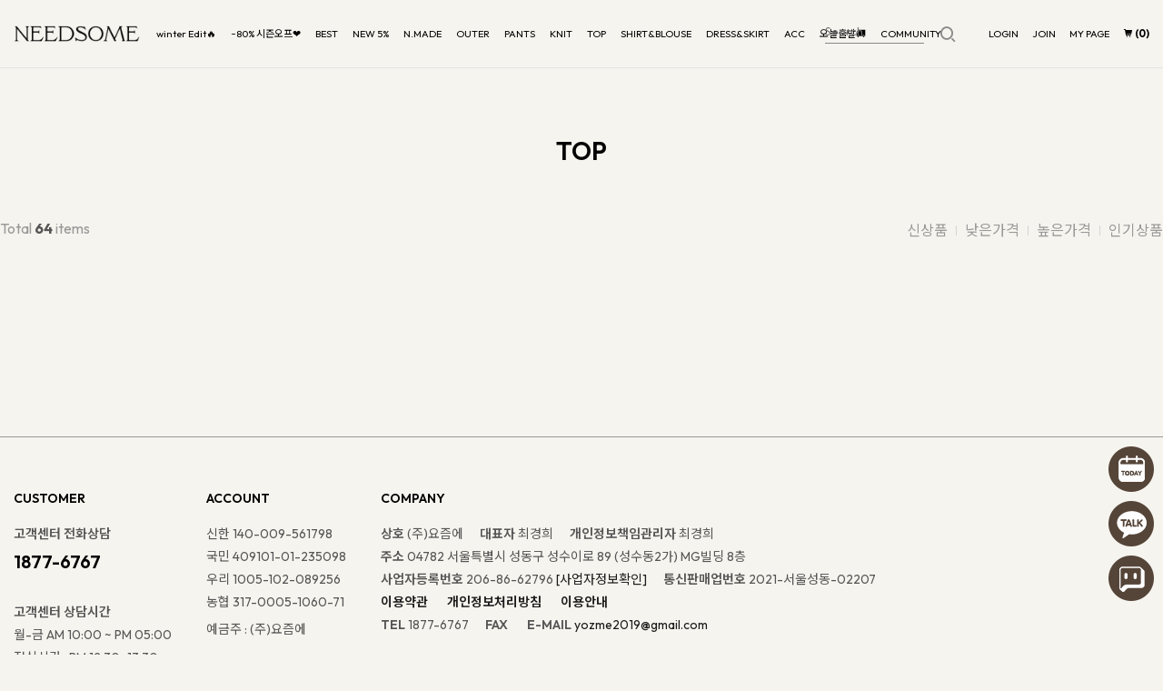

--- FILE ---
content_type: text/html
request_url: https://www.needsome.co.kr/shop/shopbrand.html?type=Y&xcode=035&mcode=001&scode=001&page=3
body_size: 16909
content:

<!DOCTYPE html PUBLIC "-//W3C//DTD HTML 4.01//EN" "http://www.w3.org/TR/html4/strict.dtd">
<html>
<head>
<meta http-equiv="CONTENT-TYPE" content="text/html;charset=EUC-KR">
<link rel="shortcut icon" href="/shopimages/yozme1/favicon.ico" type="image/x-icon">
<meta name="referrer" content="no-referrer-when-downgrade" />
<meta name="description" content="TOP" />
<meta name="keywords" content="TOP, , " />
<meta property="og:type" content="website" />
<meta property="og:title" content="니썸" />
<meta property="og:description" content="TOP" />
<meta property="og:url" content="https://www.needsome.co.kr/shop/shopbrand.html?type=Y&xcode=035&mcode=001&scode=001&page=3" />
<link rel="canonical" href="https://www.needsome.co.kr/shop/shopbrand.html?type=Y&xcode=035&mcode=001&scode=001&page=3">
<link rel="alternate" href="https://www.needsome.co.kr/m/product_list.html?type=Y&xcode=035&mcode=001&scode=001&page=3">
<title>니썸</title>
<meta name="naver-site-verification" content="58a8e5541c9f55cad99601adf9f34442df531de1" />
<meta name="naver-site-verification" content="aed5d483da2249929ce74bf84b1e14f642a8366b" />
<meta name="google-site-verification" content="n5cAJ_wMy0b4L549UqTuZBrIGj_m7sPmSGESa5WrWLU" />


<link type="text/css" rel="stylesheet" href="/shopimages/yozme1/template/work/47760/common.css?r=1748327861" /><!-- Google Tag Manager -->
<script>(function(w,d,s,l,i){w[l]=w[l]||[];w[l].push({'gtm.start':
new Date().getTime(),event:'gtm.js'});var f=d.getElementsByTagName(s)[0],
j=d.createElement(s),dl=l!='dataLayer'?'&l='+l:'';j.async=true;j.src=
'https://www.googletagmanager.com/gtm.js?id='+i+dl;f.parentNode.insertBefore(j,f);
})(window,document,'script','dataLayer','GTM-TJSKW77Q');</script>
<!-- End Google Tag Manager -->
</head>
<script type="text/javascript" src="//wcs.naver.net/wcslog.js"></script>
<script type="text/javascript">
if (window.wcs) {
    if(!wcs_add) var wcs_add = {};
    wcs_add["wa"] = "s_3d13c9fa53ac";
    wcs.inflow('needsome.co.kr');
    wcs_do();
}
</script>

<body>
<script type="text/javascript" src="/js/jquery-1.7.2.min.js"></script><script type="text/javascript" src="/js/lazyload.min.js"></script>
<script type="text/javascript">
function getCookiefss(name) {
    lims = document.cookie;
    var index = lims.indexOf(name + "=");
    if (index == -1) {
        return null;
    }
    index = lims.indexOf("=", index) + 1; // first character
    var endstr = lims.indexOf(';', index);
    if (endstr == -1) {
        endstr = lims.length; // last character
    }
    return unescape(lims.substring(index, endstr));
}
</script><script type="text/javascript">
var MOBILE_USE = '';
var DESIGN_VIEW = 'PC';
</script><script type="text/javascript" src="/js/flash.js"></script>
<script type="text/javascript" src="/js/neodesign/rightbanner.js"></script>
<script type="text/javascript" src="/js/bookmark.js"></script>
<style type="text/css">

.MS_search_word { }

</style>

<script type="text/javascript" src="/js/jquery.shopbrand.js"></script>

<script type="text/javascript">

var pre_ORBAS = 'A';
var pre_min_amount = '1';
var pre_product_uid = '';
var pre_product_name = '';
var pre_product_price = '';
var pre_option_type = '';
var pre_option_display_type = '';
var pre_optionJsonData = '';
var IS_LOGIN = 'false';
var is_bulk = 'N';
var bulk_arr_info = [];
var pre_min_add_amount = '1';
var pre_max_amount = '100000';

    var is_unify_opt = '1' ? true : false; 
    var pre_baskethidden = 'A';

var is_unify_opt = true;
var ORBAS = 'A';
var min_amount = '1';
var min_add_amount = '1';
var max_amount = '100000';
var product_uid = '';
var product_name = '';
var product_price = '';
var option_type = '';
var option_display_type = '';
var is_dummy = null;
var is_exist = null;
var optionJsonData = '';
var view_member_only_price = '';
var IS_LOGIN = 'false';
var shop_language = 'kor';
var is_bulk = 'N';
var bulk_arr_info = [];
var use_option_limit = '';
var design_view = 'PC';

</script>

<link type="text/css" rel="stylesheet" href="/shopimages/yozme1/template/work/47760/shopbrand.css?t=202505271537" />
<div id='blk_scroll_wings'><script type='text/javascript' src='/html/shopRbanner.html?param1=1' ></script></div>
<div id='cherrypicker_scroll'></div>
    <div id="wrap">
        
<link type="text/css" rel="stylesheet" href="/shopimages/yozme1/template/work/47760/header.1.css?t=202601091142" />
<!-- Google Tag Manager (noscript) -->
<noscript><iframe src="https://www.googletagmanager.com/ns.html?id=GTM-TJSKW77Q"
height="0" width="0" style="display:none;visibility:hidden"></iframe></noscript>
<!-- End Google Tag Manager (noscript) -->

<body class="nd" id="layout">

<!--js-->
<script src="/design/yozme1/js/jquery.simplyscroll.min.js"></script>
<script src="/design/yozme1/js/swiper.min.js"></script>

<!--css-->
<link rel="preconnect" href="https://fonts.googleapis.com">
<link rel="preconnect" href="https://fonts.gstatic.com" crossorigin>
<link href="https://fonts.googleapis.com/css2?family=Noto+Sans+KR:wght@100..900&family=Outfit:wght@100..900&display=swap" rel="stylesheet">
<link rel="stylesheet" href="https://cdn1-aka.makeshop.co.kr/css/xeicon-2.3.3/xeicon.min.css"/>

<link rel="stylesheet" href="/design/yozme1/css/nd_common.css" />
<link rel="stylesheet" href="/design/yozme1/css/prd_list_slide.css" />
<link rel="stylesheet" href="/design/yozme1/css/swiper.min.css" />


<header id="hd" class="">
    <!------ 최상단 띠배너 ------>
    <!------------------------------------------------------------------------------------------------------------------------------------------

	◆ 사이트 최상단에 노출되는 띠배너 구역입니다.
	◆ 아래 <style> 구역에서 원하시는 배경색상 및 폰트색상으로 변경 가능합니다.

------------------------------------------------------------------------------------------------------------------------------------------->











    <div class="headTop">

        <!-- 로고 -->
        <style>
            /*====================================== 로고이미지 사이즈 조정 ======================================
    
    	◆로고 부분에 등록하신 이미지의 최대 세로사이즈를 지정할 수 있습니다.
        
    	※예를 들어 30px로 기입시 원본사이즈와 관계없이 세로사이즈 30px을 기준으로 리사이징 되어 노출됩니다.
    	  등록하시는 로고이미지의 비율 등에 맞춰 자유롭게 조정하여 사용해주세요.    	
    	※로고로 사용하시는 이미지는 최대한 여백없이 컨텐츠 부분만 남겨 저장 후 사용해주세요.
    
    ====================================================================================================*/

            .logo>a>img {
                max-height: 24px
                    /*기존 수치를 지우시고 원하시는 px값으로 기입하시면 됩니다*/
            }
        </style>

        <div class="xans-element- xans-layout xans-layout-logotop logo "><a href="/"><img src="/design/yozme1/img/logo.png"></a>
        </div>
        
        <!-- <div class="all_category"></div> -->
        
        <div class="all_cate_menu">
            
            <div class="all_cate_wrapper">
            
                                                <div class="all_cate_inner">
                    <h1><a href="/shop/shopbrand.html?type=P&xcode=059">winter Edit&#128293;</a></h1>
                                    </div>
                                                                <div class="all_cate_inner">
                    <h1><a href="/shop/shopbrand.html?type=Y&xcode=065">~80% 시즌오프&#10084;&#65039;</a></h1>
                                        <ul>
                                                <li><a href="/shop/shopbrand.html?type=N&xcode=065&mcode=002">UP TO 40%</a></li>
                                                <li><a href="/shop/shopbrand.html?type=N&xcode=065&mcode=003">UP TO 60%</a></li>
                                                <li><a href="/shop/shopbrand.html?type=N&xcode=065&mcode=004">UP TO 80%</a></li>
                                            </ul>
                                    </div>
                                                                <div class="all_cate_inner">
                    <h1><a href="/shop/shopbrand.html?type=P&xcode=033">BEST</a></h1>
                                    </div>
                                                                <div class="all_cate_inner">
                    <h1><a href="/shop/shopbrand.html?type=P&xcode=032">NEW 5%</a></h1>
                                    </div>
                                                                <div class="all_cate_inner">
                    <h1><a href="/shop/shopbrand.html?type=Y&xcode=026">N.MADE</a></h1>
                                        <ul>
                                                <li><a href="/shop/shopbrand.html?type=N&xcode=026&mcode=001">N.MONENT</a></li>
                                                <li><a href="/shop/shopbrand.html?type=N&xcode=026&mcode=004">PANTS</a></li>
                                                <li><a href="/shop/shopbrand.html?type=N&xcode=026&mcode=003">TOP</a></li>
                                                <li><a href="/shop/shopbrand.html?type=N&xcode=026&mcode=005">DRESS&SKIRT</a></li>
                                            </ul>
                                    </div>
                                                                <div class="all_cate_inner">
                    <h1><a href="/shop/shopbrand.html?type=Y&xcode=048">OUTER</a></h1>
                                        <ul>
                                                <li><a href="/shop/shopbrand.html?type=N&xcode=048&mcode=005">가디건</a></li>
                                                <li><a href="/shop/shopbrand.html?type=N&xcode=048&mcode=002">자켓</a></li>
                                                <li><a href="/shop/shopbrand.html?type=N&xcode=048&mcode=001">코트</a></li>
                                                <li><a href="/shop/shopbrand.html?type=N&xcode=048&mcode=003">점퍼</a></li>
                                                <li><a href="/shop/shopbrand.html?type=N&xcode=048&mcode=004">집업</a></li>
                                                <li><a href="/shop/shopbrand.html?type=N&xcode=048&mcode=006">무스탕</a></li>
                                                <li><a href="/shop/shopbrand.html?type=N&xcode=048&mcode=007">패딩</a></li>
                                            </ul>
                                    </div>
                                                                <div class="all_cate_inner">
                    <h1><a href="/shop/shopbrand.html?type=Y&xcode=051">PANTS</a></h1>
                                        <ul>
                                                <li><a href="/shop/shopbrand.html?type=N&xcode=051&mcode=001">데님</a></li>
                                                <li><a href="/shop/shopbrand.html?type=N&xcode=051&mcode=002">슬랙스</a></li>
                                                <li><a href="/shop/shopbrand.html?type=N&xcode=051&mcode=006">와이드</a></li>
                                                <li><a href="/shop/shopbrand.html?type=N&xcode=051&mcode=003">반바지</a></li>
                                                <li><a href="/shop/shopbrand.html?type=N&xcode=051&mcode=004">트레이닝</a></li>
                                                <li><a href="/shop/shopbrand.html?type=N&xcode=051&mcode=005">코튼</a></li>
                                                <li><a href="/shop/shopbrand.html?type=N&xcode=051&mcode=007">부츠컷</a></li>
                                            </ul>
                                    </div>
                                                                <div class="all_cate_inner">
                    <h1><a href="/shop/shopbrand.html?type=Y&xcode=021">KNIT</a></h1>
                                        <ul>
                                                <li><a href="/shop/shopbrand.html?type=N&xcode=021&mcode=001">니트탑</a></li>
                                                <li><a href="/shop/shopbrand.html?type=N&xcode=021&mcode=002">가디건</a></li>
                                            </ul>
                                    </div>
                                                                <div class="all_cate_inner">
                    <h1><a href="/shop/shopbrand.html?type=Y&xcode=049">TOP</a></h1>
                                        <ul>
                                                <li><a href="/shop/shopbrand.html?type=N&xcode=049&mcode=001">티셔츠</a></li>
                                                <li><a href="/shop/shopbrand.html?type=N&xcode=049&mcode=002">맨투맨</a></li>
                                                <li><a href="/shop/shopbrand.html?type=N&xcode=049&mcode=003">슬리브리스</a></li>
                                            </ul>
                                    </div>
                                                                <div class="all_cate_inner">
                    <h1><a href="/shop/shopbrand.html?type=Y&xcode=022">SHIRT&BLOUSE</a></h1>
                                        <ul>
                                                <li><a href="/shop/shopbrand.html?type=N&xcode=022&mcode=001">셔츠</a></li>
                                                <li><a href="/shop/shopbrand.html?type=N&xcode=022&mcode=002">블라우스</a></li>
                                            </ul>
                                    </div>
                                                                <div class="all_cate_inner">
                    <h1><a href="/shop/shopbrand.html?type=Y&xcode=053">DRESS&SKIRT</a></h1>
                                        <ul>
                                                <li><a href="/shop/shopbrand.html?type=N&xcode=053&mcode=002">원피스</a></li>
                                                <li><a href="/shop/shopbrand.html?type=N&xcode=053&mcode=003">롱스커트</a></li>
                                                <li><a href="/shop/shopbrand.html?type=N&xcode=053&mcode=001">미디&미니 스커트</a></li>
                                            </ul>
                                    </div>
                                                                <div class="all_cate_inner">
                    <h1><a href="/shop/shopbrand.html?type=Y&xcode=039">ACC</a></h1>
                                        <ul>
                                                <li><a href="/shop/shopbrand.html?type=N&xcode=039&mcode=001">SHOES</a></li>
                                                <li><a href="/shop/shopbrand.html?type=N&xcode=039&mcode=002">BAG</a></li>
                                                <li><a href="/shop/shopbrand.html?type=N&xcode=039&mcode=003">ETC</a></li>
                                                <li><a href="/shop/shopbrand.html?type=N&xcode=039&mcode=004">HAT/CAP</a></li>
                                            </ul>
                                    </div>
                                                                <div class="all_cate_inner">
                    <h1><a href="/shop/shopbrand.html?type=Y&xcode=013">오늘출발&#128666;</a></h1>
                                        <ul>
                                                <li><a href="/shop/shopbrand.html?type=N&xcode=013&mcode=001">PANTS</a></li>
                                                <li><a href="/shop/shopbrand.html?type=N&xcode=013&mcode=002">TOP</a></li>
                                                <li><a href="/shop/shopbrand.html?type=N&xcode=013&mcode=003">DRESS&SKIRT</a></li>
                                                <li><a href="/shop/shopbrand.html?type=N&xcode=013&mcode=004">OUTER</a></li>
                                            </ul>
                                    </div>
                                                                                                                                                                                                                                                                                                                                                                

                <div class="all_cate_inner">
                    <h1>COMMUNITY</h1>
                    <ul>
                        <li><a href="/board/board.html?code=yozme1_board1">NOTICE</a></li>
                        <li><a href="/board/board.html?code=yozme1_board2">Q &amp; A</a></li>
                        <li><a href="/board/board.html?code=yozme1_board3">REVIEW</a></li>
                        <li><a href="/board/board.html?code=yozme1_image1">EVENT</a></li>
                                            </ul>
                </div>

            
            </div>
            
            
            <div class="cate_board">
                <div class="cate_board_top">
                                  <ul>
                                    <li>
                       <a href="/board/board.html?code=yozme1_image1&page=1&type=v&num1=999984&num2=00000&lock=N">
                       <img src="//board.makeshop.co.kr/board/premium20/yozme1_image1/mini::20251002151109226.jpg" />
                       <span>추석이벤트 무제한 세일!</span>
                       </a>
                   </li>
                                    <li>
                       <a href="/board/board.html?code=yozme1_image1&page=1&type=v&num1=999988&num2=00000&lock=N">
                       <img src="//board.makeshop.co.kr/board/premium20/yozme1_image1/mini::%C0%CC%BA%A5%C6%AE%BD%E6%B3%D7%C0%CF_3.jpg" />
                       <span>블랙프라이데이 기프트이벤트</span>
                       </a>
                   </li>
                                    <li>
                       <a href="/board/board.html?code=yozme1_image1&page=1&type=v&num1=999989&num2=00000&lock=N">
                       <img src="//board.makeshop.co.kr/board/premium20/yozme1_image1/mini::summerblackfriday_sum.jpg" />
                       <span>니썸 썸머블프데이!!</span>
                       </a>
                   </li>
                                   </ul>
                                </div>
                
                
                <div class="cate_board_bottom">
                  <ul>
                       <li>
                           <a href="/shop/shopbrand.html?type=P&xcode=063">
                           <img src="/design/yozme1/img/b/menunanner_01.jpg" />
                           <span>니썸 공식몰 단독쿠폰</span>
                           </a>
                       </li>
                       
                       <li>
                           <a href="/shop/shopbrand.html?xcode=065&type=P">
                           <img src="/design/yozme1/img/b/menunanner_02.jpg" />
                           <span>니썸 회원가 세일!</span>
                           </a>
                       </li>
                       <li>
                           <a href="/shop/shopbrand.html?xcode=042&type=P">
                           <img src="/design/yozme1/img/b/menunanner_03.jpg" />
                           <span>후기인증 아이템</span>
                           </a>
                       </li>
                       

                  </ul>
                </div>
                
            
            
            </div>
            
            
        </div>

        <ul class="xans-element- xans-layout xans-layout-category gnb_wrap">
                                    <li class="xans-record-">
                <a href="/shop/shopbrand.html?type=P&xcode=059">winter Edit&#128293;</a>
                            </li>
                                                <li class="xans-record-">
                <a href="/shop/shopbrand.html?type=Y&xcode=065">~80% 시즌오프&#10084;&#65039;</a>
                                <div class="sub-category">
                    <ul>
                                                <li><a href="/shop/shopbrand.html?type=N&xcode=065&mcode=002">UP TO 40%</a></li>
                                                <li><a href="/shop/shopbrand.html?type=N&xcode=065&mcode=003">UP TO 60%</a></li>
                                                <li><a href="/shop/shopbrand.html?type=N&xcode=065&mcode=004">UP TO 80%</a></li>
                                            </ul>
                </div>
                            </li>
                                                <li class="xans-record-">
                <a href="/shop/shopbrand.html?type=P&xcode=033">BEST</a>
                            </li>
                                                <li class="xans-record-">
                <a href="/shop/shopbrand.html?type=P&xcode=032">NEW 5%</a>
                            </li>
                                                <li class="xans-record-">
                <a href="/shop/shopbrand.html?type=Y&xcode=026">N.MADE</a>
                                <div class="sub-category">
                    <ul>
                                                <li><a href="/shop/shopbrand.html?type=N&xcode=026&mcode=001">N.MONENT</a></li>
                                                <li><a href="/shop/shopbrand.html?type=N&xcode=026&mcode=004">PANTS</a></li>
                                                <li><a href="/shop/shopbrand.html?type=N&xcode=026&mcode=003">TOP</a></li>
                                                <li><a href="/shop/shopbrand.html?type=N&xcode=026&mcode=005">DRESS&SKIRT</a></li>
                                            </ul>
                </div>
                            </li>
                                                <li class="xans-record-">
                <a href="/shop/shopbrand.html?type=Y&xcode=048">OUTER</a>
                                <div class="sub-category">
                    <ul>
                                                <li><a href="/shop/shopbrand.html?type=N&xcode=048&mcode=005">가디건</a></li>
                                                <li><a href="/shop/shopbrand.html?type=N&xcode=048&mcode=002">자켓</a></li>
                                                <li><a href="/shop/shopbrand.html?type=N&xcode=048&mcode=001">코트</a></li>
                                                <li><a href="/shop/shopbrand.html?type=N&xcode=048&mcode=003">점퍼</a></li>
                                                <li><a href="/shop/shopbrand.html?type=N&xcode=048&mcode=004">집업</a></li>
                                                <li><a href="/shop/shopbrand.html?type=N&xcode=048&mcode=006">무스탕</a></li>
                                                <li><a href="/shop/shopbrand.html?type=N&xcode=048&mcode=007">패딩</a></li>
                                            </ul>
                </div>
                            </li>
                                                <li class="xans-record-">
                <a href="/shop/shopbrand.html?type=Y&xcode=051">PANTS</a>
                                <div class="sub-category">
                    <ul>
                                                <li><a href="/shop/shopbrand.html?type=N&xcode=051&mcode=001">데님</a></li>
                                                <li><a href="/shop/shopbrand.html?type=N&xcode=051&mcode=002">슬랙스</a></li>
                                                <li><a href="/shop/shopbrand.html?type=N&xcode=051&mcode=006">와이드</a></li>
                                                <li><a href="/shop/shopbrand.html?type=N&xcode=051&mcode=003">반바지</a></li>
                                                <li><a href="/shop/shopbrand.html?type=N&xcode=051&mcode=004">트레이닝</a></li>
                                                <li><a href="/shop/shopbrand.html?type=N&xcode=051&mcode=005">코튼</a></li>
                                                <li><a href="/shop/shopbrand.html?type=N&xcode=051&mcode=007">부츠컷</a></li>
                                            </ul>
                </div>
                            </li>
                                                <li class="xans-record-">
                <a href="/shop/shopbrand.html?type=Y&xcode=021">KNIT</a>
                                <div class="sub-category">
                    <ul>
                                                <li><a href="/shop/shopbrand.html?type=N&xcode=021&mcode=001">니트탑</a></li>
                                                <li><a href="/shop/shopbrand.html?type=N&xcode=021&mcode=002">가디건</a></li>
                                            </ul>
                </div>
                            </li>
                                                <li class="xans-record-">
                <a href="/shop/shopbrand.html?type=Y&xcode=049">TOP</a>
                                <div class="sub-category">
                    <ul>
                                                <li><a href="/shop/shopbrand.html?type=N&xcode=049&mcode=001">티셔츠</a></li>
                                                <li><a href="/shop/shopbrand.html?type=N&xcode=049&mcode=002">맨투맨</a></li>
                                                <li><a href="/shop/shopbrand.html?type=N&xcode=049&mcode=003">슬리브리스</a></li>
                                            </ul>
                </div>
                            </li>
                                                <li class="xans-record-">
                <a href="/shop/shopbrand.html?type=Y&xcode=022">SHIRT&BLOUSE</a>
                                <div class="sub-category">
                    <ul>
                                                <li><a href="/shop/shopbrand.html?type=N&xcode=022&mcode=001">셔츠</a></li>
                                                <li><a href="/shop/shopbrand.html?type=N&xcode=022&mcode=002">블라우스</a></li>
                                            </ul>
                </div>
                            </li>
                                                <li class="xans-record-">
                <a href="/shop/shopbrand.html?type=Y&xcode=053">DRESS&SKIRT</a>
                                <div class="sub-category">
                    <ul>
                                                <li><a href="/shop/shopbrand.html?type=N&xcode=053&mcode=002">원피스</a></li>
                                                <li><a href="/shop/shopbrand.html?type=N&xcode=053&mcode=003">롱스커트</a></li>
                                                <li><a href="/shop/shopbrand.html?type=N&xcode=053&mcode=001">미디&미니 스커트</a></li>
                                            </ul>
                </div>
                            </li>
                                                <li class="xans-record-">
                <a href="/shop/shopbrand.html?type=Y&xcode=039">ACC</a>
                                <div class="sub-category">
                    <ul>
                                                <li><a href="/shop/shopbrand.html?type=N&xcode=039&mcode=001">SHOES</a></li>
                                                <li><a href="/shop/shopbrand.html?type=N&xcode=039&mcode=002">BAG</a></li>
                                                <li><a href="/shop/shopbrand.html?type=N&xcode=039&mcode=003">ETC</a></li>
                                                <li><a href="/shop/shopbrand.html?type=N&xcode=039&mcode=004">HAT/CAP</a></li>
                                            </ul>
                </div>
                            </li>
                                                <li class="xans-record-">
                <a href="/shop/shopbrand.html?type=Y&xcode=013">오늘출발&#128666;</a>
                                <div class="sub-category">
                    <ul>
                                                <li><a href="/shop/shopbrand.html?type=N&xcode=013&mcode=001">PANTS</a></li>
                                                <li><a href="/shop/shopbrand.html?type=N&xcode=013&mcode=002">TOP</a></li>
                                                <li><a href="/shop/shopbrand.html?type=N&xcode=013&mcode=003">DRESS&SKIRT</a></li>
                                                <li><a href="/shop/shopbrand.html?type=N&xcode=013&mcode=004">OUTER</a></li>
                                            </ul>
                </div>
                            </li>
                                                                                                                                                                                                                                                                                    <li class="">
                <a href="#none">COMMUNITY</a>
                <div class="sub">
                    <ul class="xans-element- xans-layout xans-layout-boardinfo">
                        <li class="xans-record-"><a href="/board/board.html?code=yozme1_board1">NOTICE</a></li>
                        <li class="xans-record-"><a href="/board/board.html?code=yozme1_board2">Q &amp; A</a></li>
                        <li class="xans-record-"><a href="/board/board.html?code=yozme1_board3">REVIEW</a></li>
                        <li class="xans-record-"><a href="/board/board.html?code=yozme1_image1">EVENT</a></li>
                                            </ul>
                </div>
            </li>
        </ul>
        <ul class="mymenu">
            
            <li class="search_li">
                <form action="/shop/shopbrand.html" method="post" name="search">                <input name="search" onkeydown="CheckKey_search();" value=""  class="MS_search_word" />                <a href="javascript:prev_search();search_submit();" style="cursor:pointer;"><i class="xi-search"></i></a>
                </form>                
            </li>
            
            
            
                            <li class="xans-element- xans-layout xans-layout-statelogoff "><a href="/shop/member.html?type=login">LOGIN</a></li>
                <li class="xans-element- xans-layout xans-layout-statelogoff "><a href="/shop/member.html?type=login">JOIN</a></li>
                        
            <li>
                <a href="/shop/member.html?type=mynewmain">MY PAGE</a>
                <ul class="xans-element- xans-myshop xans-myshop-main sub ">
                    <li><a href="/shop/member.html?type=mynewmain">마이페이지</a></li>
                    <li><a href="/shop/confirm_login.html?type=myorder">주문내역 조회</a></li>
                    <li><a href="/shop/mypage.html?mypage_type=mywishlist">관심상품 <strong>(<span class="xans_myshop_main_interest_prd_cnt"><span id="user_wish_count_area" class="user_wish_count"></span></span>)</strong></a></li>
                    <li><a href="/shop/todaygoods.html">최근 본 상품 <strong>(<span class="xans_myshop_main_recent_cnt">0</span>)</strong></a></li>
                    <li><a href="/shop/shopbrand.html?xcode=047&type=P">개인결제</a></li>
                </ul>
            </li>
            <li class="xans-element- xans-myshop xans-myshop-main "><a href="/shop/basket.html"><i class="xi-cart"></i> <strong>(<span class="xans_myshop_main_basket_cnt"><span id="user_basket_quantity" class="user_basket_quantity"></span></span>)</strong></a>
            </li>
            
        </ul>
        
    </div>
    
    
    
    
    
    

    <div class="header_bg"></div>
</header>


<!-- 다찾다 검색 파인더 -->
<!-- 다찾다 검색 파인더 -->
<!-- CREMA SDK START -->

<!-- CREMA SDK END -->

<script type="text/javascript" src="/shopimages/yozme1/template/work/47760/header.1.js?t=202601091142"></script>
        <div id="contentWrapper">
            <div id="contentWrap">
            
                
<link type="text/css" rel="stylesheet" href="/template_common/shop/basic_simple/menu.1.css?t=201711221039" />
                 <div id="content">
                    
                    
                    
                    
                    <!-- 이미지 및 메뉴 -->
                    <div class="xans-element- xans-product xans-product-menupackage ">
                       <div class="xans-element- xans-product xans-product-headcategory banner ">
                                                    </div>
                        
                                                
                        
                        
                        <!-- BEST ITEM -->
                                                
                        
                        
                        <div class="xans-element- xans-product xans-product-headcategory title ">
                            <h2>
                                <span>
                                    TOP                                </span>
                            </h2>
                        </div>
                        
                                                                                            </div>
                    
                    
                    <!-- 상품 -->
                    <div class="xans-element- xans-product xans-product-normalpackage ">
                    
                        <!-- 정렬 -->
                        <div class="xans-element- xans-product xans-product-normalmenu ">
                            <div class="function" id="Product_ListMenu">
                                <p class="prdCount">Total <strong>64</strong> items</p>
                                <ul id="type" class="xans-element- xans-product xans-product-orderby">
                                    <li>
                                                                                <a href="javascript:sendsort('order');"><span>신상품</span></a>
                                                                            </li>
                                    <li class="xans-record-">
                                                                                <a href="javascript:sendsort('price')">낮은가격</a>
                                                                            </li>
                                    <li class="xans-record-">
                                                                                <a href="javascript:sendsort('price2')">높은가격</a>
                                                                            </li>
                                    <li class="xans-record-">
                                                                                <a href="javascript:sendsort('sellcnt')">인기상품</a>
                                                                            </li>
                                </ul>
                            </div>
                        </div>
                    
                        <!-- 상품 -->
                        <div class="xans-element- xans-product xans-product-listnormal ec-base-product">
                        
                            
                            <div class="item-wrap">
                            
                                <!-- 하위 분류 추가 건 -->
                                                                                                                        </div><!-- //item-wrap -->
                            
                        </div>
                    </div>
                        
                </div><!-- #content -->
            </div><!-- #contentWrap -->
        </div><!-- #contentWrapper-->
        <hr />
        
<link type="text/css" rel="stylesheet" href="/shopimages/yozme1/template/work/47760/footer.1.css?t=202506111121" />
<!-- 공통 하단 (footer) -->


<!------------------------------------------------------------------------------------------------------------------------------------------

	◆ 기본적인 정보는 대체로 관리자페이지와 연동되어있습니다. [상점관리]-[기본정보관리]-[내쇼핑몰 정보]
	◆ 그외 기타 정보(은행정보, SNS아이콘 링크 등)는 [★간편세팅★(setting.js)] 파일에서 수정 가능합니다.

------------------------------------------------------------------------------------------------------------------------------------------->

<footer class="xans-element- xans-layout xans-layout-footer">
    <div class="inwrap">
        <!--0612
        <ul class="foot_link">
            <li><a href="/shopinfo/company.html">회사소개</a></li>
            <li><a href="/member/agreement.html">이용약관</a></li>
            <li><a href="/member/privacy.html">개인정보처리방침</a></li>
            <li><a href="/shopinfo/guide.html">이용안내</a></li>
            <li module="Layout_attendBanner">
                <!--
                    $stamp_type_url = /attend/stamp.html
                    $comment_type_url = /attend/comment.html
                -->
        <!--0612   
                <a href="" class="attendBanner">출석체크</a>
             </li>
             0612-->




        <div class="foot_section">
            <!------ 고객센터 ------>
            <div class="section cscenter ">
                <p class="tit">CUSTOMER</p>
                <strong>고객센터 전화상담</strong>
                <p class="phone">1877-6767</p>
                <br /><strong>고객센터 상담시간</strong>
                <p class="runtime">월-금 AM 10:00 ~ PM 05:00<br />
                    점심시간 : PM 12:30~13:30<br />
                    토/일/공휴일 휴무</p>
            </div>

            <!------ 은행정보 ------>
            <div class="section bank">
                <p class="tit">ACCOUNT</p>
                <p class="bank_num1">신한 140-009-561798</p>
                <p class="bank_num2">국민 409101-01-235098</p>
                <p class="bank_num3">우리 1005-102-089256</p>
                <p class="bank_num4">농협 317-0005-1060-71</p>
                <p class="bank_name">예금주 : (주)요즘에</p>
                <br />
                <div class="bank_select">
                    <select class="foot_bank_link" onchange="window.open(value,'_blank');">
                        <option selected>인터넷뱅킹 바로가기</option>
                        <option value="http://www.hanabank.com">하나은행</option>
                        <option value="http://www.kjbank.com"> 광주은행</option>
                        <option value="http://www.kbstar.com"> 국민은행</option>
                        <option value="http://www.nonghyup.com"> 농협중앙회</option>
                        <option value="http://www.daegubank.co.kr"> 대구은행</option>
                        <option value="http://www.kdb.co.kr"> 산업은행</option>
                        <option value="http://www.kfcc.co.kr"> 새마을금고</option>
                        <option value="http://www.suhyup.co.kr"> 수협중앙회</option>
                        <option value="http://www.citibank.co.kr"> 시티은행</option>
                        <option value="http://www.cu.co.kr"> 신용협동조합</option>
                        <option value="http://www.shinhan.com"> 신한은행</option>
                        <option value="http://www.wooribank.com"> 우리은행</option>
                        <option value="http://www.jbbank.co.kr"> 전북은행</option>
                        <option value="http://www.chejubank.co.kr"> 제주은행</option>
                    </select>
                </div>
            </div>

            <!------ 회사정보 ------>
            <div class="section company ">
                <p class="tit">COMPANY</p>
                <span><strong>상호</strong>(주)요즘에</span>
                <span><strong>대표자</strong>최경희</span>
                <span><strong>개인정보책임관리자</strong>최경희</span>
                <br /><span><strong>주소</strong>04782 서울특별시 성동구 성수이로 89 (성수동2가) MG빌딩 8층</span>
                <br /><span><strong>사업자등록번호</strong>206-86-62796 <a href="#none" onclick="window.open('http://www.ftc.go.kr/bizCommPop.do?wrkr_no=2068662796', 'bizCommPop', 'width=750, height=950;');return false;">[사업자정보확인]</a></span>
                <span><strong>통신판매업번호</strong>2021-서울성동-02207</span>
                <br /><span><strong><a href="javascript:view_join_terms();" class="move">이용약관</a></strong></span>
                <span><strong><a href="javascript:bottom_privacy();" class="move">개인정보처리방침</a></strong></span>
                <span><strong><a href="/html/info.html" class="move">이용안내</a></strong></span>
                <br /><span><strong>TEL</strong>1877-6767</span>
                <span><strong>FAX</strong></span>
                <span><strong>E-MAIL</strong><a href="mailto:yozme2019@gmail.com">yozme2019@gmail.com</a></span><br /><br />
            </div>

            <!------ 교환 반품 ------>
            <div class="section return">
                <p class="tit">DELIVERY</p>
                <p>
                    <strong>반품주소</strong>
                    <span class="addr_ment">경기도 부천시 신흥로511번길 144 CJ대한통운 양천2팀</span>
                </p>

                <p><span>
                        <script type="text/javascript" language="JavaScript">
                            function go_check() {
                                var status = "width=500 height=450 menubar=no,scrollbars=no,resizable=no,status=no";
                                var obj = window.open('', 'kcp_pop', status);
                                document.shop_check.method = "post";
                                document.shop_check.target = "kcp_pop";
                                document.shop_check.action = "https://admin.kcp.co.kr/Modules/escrow/kcp_pop.jsp";
                                document.shop_check.submit();
                            }
                        </script>
                        <form name="shop_check" method="post" action="https://admin.kcp.co.kr/Modules/escrow/kcp_pop.jsp">
                            고객님은 안전거래를 위한 현금 등으로 결제 시 저희 쇼핑몰에서 가입한 <br />
                            PG 사의 구매안전서비스를 이용하실 수 있습니다.
                            <input type="hidden" name="site_cd" value="A8BTV" /><a href="#none" onclick="javascript:go_check()">
                                (서비스가입사실확인)
                            </a>
                        </form>
                    </span></p>

            </div>

            <!------ SNS아이콘 ------>
            <div class="sns_box">
                <!-- 인스타그램 --><a class="sns_1" href="https://www.instagram.com/needsome_official/" target="_blank"><i class="xi-instagram"></i></a>
                <!-- 페이스북 --><a class="sns_2" href="" target="_blank"><i class="xi-facebook"></i></a>
                <!-- 카카오 --><a class="sns_3" href="http://pf.kakao.com/_xoxoxdDj/friend" target="_blank"><i class="xi-kakaotalk"></i></a>
                <!-- 유튜브 --><a class="sns_4" href="" target="_blank"><i class="xi-youtube-play"></i></a>
            </div>
        </div>
    </div>
    
    
    
    <!-- <a href="/shop/shopbrand.html?type=P&xcode=063" class="bottom_icon_01" style="right:10px;bottom: 235px;position:fixed;z-index:100;width: 50px;"><img src="/design/yozme1/img/b/side_icon_coupon.png" style="width:100%;" /></a> -->
    <a href="/shop/todaygoods.html" class="bottom_icon_02" style="right:10px;bottom: 175px;position:fixed;z-index:100;width: 50px;"><img src="/design/yozme1/img/b/side_icon_today.png" style="width:100%;" /></a>
    <!-- kakao chat start -->
    <a id="kakao_chat" href="https://happytalk-api.ezapps.co.kr/chat_open.php?uuid=@needsome" target="_blank" style="right:10px;bottom:115px;position:fixed;z-index:999;"><img src="/design/yozme1/img/b/side_icon_kakao.png" style="width:50px;" /></a>
    <!-- kakao chat end -->
    <!-- Talk Talk Banner Script start -->
    <a id="naver_chat" href="https://talk.naver.com/ct/W4FS5K" onclick="window.open('https://talk.naver.com/W4FS5K', 'talktalk', 'width=471, height=640');return false;" target_="_blank" style="right:10px;bottom:55px;position:fixed;z-index:999;"><img src="/design/yozme1/img/b/side_icon_naver.png" style="width:50px;" /></a>
    <!-- Talk Talk Banner Script end -->
    <p class="copy">Copyright ⓒ <em>(주)요즘에</em> all rights resverd .</p>
</footer>


</body>
<!-- CREMA SDK START -->
<!-- cre.ma / 공통 스크립트(init.js) / 스크립트를 수정할 경우 연락주세요 (support@cre.ma) / 2024-03-06 12:39:10 +0900 -->
<script>
  (function(i,s,o,g,r,a,m) {
    if (i.getElementById(o)) return;
    a = i.createElement(s), m = i.getElementsByTagName(s)[0];
    a.async = 1;
    a.src = '//cdnjs.cloudflare.com/ajax/libs/UAParser.js/1.0.35/ua-parser.min.js';
    m.parentNode.insertBefore(a, m);
    a.addEventListener('load', function() {
      a = i.createElement(s), m = i.getElementsByTagName(s)[0];
      a.id = o;
      a.async = 1;
      a.src = UAParser().device.type == 'mobile' ? '//widgets.cre.ma/yozme.co.kr/mobile/init.js' : '//widgets.cre.ma/yozme.co.kr/init.js';
      m.parentNode.insertBefore(a, m);
    })
  })(document,'script','crema-jssdk');
</script>

<!-- CREMA SDK END -->

<!-- Enliple Tracker Start -->
<script defer async src="https://cdn.megadata.co.kr/dist/prod/v2/mtm.js?adverId=needsome&device=W"></script>
<!-- Enliple Tracker End -->

<script type="text/javascript" src="/shopimages/yozme1/template/work/47760/footer.1.js?t=202506111121"></script>
    </div><!-- #wrap -->
<script type="text/javascript" src="/shopimages/yozme1/template/work/47760/shopbrand.js?t=202505271537"></script>

<style type="text/css">

/** 옵션 미리보기 기본 스타일, 변경시에는 앞에 #MK_opt_preview 를 붙여서 개별디자인에 넣으면 ok **/
.mk_option_preview_outer {
    display : inline;
}
.mk_option_preview {
    background-color : white;
}
.mk_prd_option_list {
    color : #404040;
    font-size : 8pt;
    font-family : dotum;
    list-style : none;
    padding : 3px 3px 0;
    background-color : white;
    border : 1px solid #7899C2;
    width : 170px;
    margin : 0;
    text-align : left;
}

.mk_prd_option_list LI {
    line-height : 1.4;
    margin : 5px 0;
    display : block;
}

.mk_prd_option_list .mk_bt_opt_close {
    text-align : right;
}

.mk_prd_option_list .option-soldout {
    color : red;
}

/** 옵션 미리보기 - 리스트 **/
.mk_prd_option_list LI UL {
    list-style : none;
    padding : 0;
    margin : 4px 0 0 10px;
}

.mk_prd_option_list LI UL LI {
    line-height : 1.4;
    padding : 0;
    margin : 0;
}

.mk_prd_option_list LI H3 {
    margin : 0;
    font-size : 9pt;
}
/** 옵션 미리보기 - 조합 **/
.mk_prd_option_list .option-name {
    padding : 2px;
    background-color : #D6E5F7;
    color : #405F95;
    border-left : 2px solid #BBC9E3;
}
.mk_prd_option_list .option-required {
    color : red;
}
.mk_prd_option_list .mk_opt_oneclick {position: relative; padding-left: 22px; line-height: 19px;}
.mk_prd_option_list .mk_oneclick_image,
.mk_prd_option_list .mk_oneclick_color { position: absolute; top:0; left: 0; border: 1px solid #231f20;}
.mk_prd_option_list .mk_oneclick_image { line-height: 1px;}
.mk_prd_option_list .mk_oneclick_image img {width: 17px; height: 17px;}
.mk_prd_option_list .mk_oneclick_color {display:inline-block; width: 17px; height: 17px;}

</style>

<iframe id="loginiframe" name="loginiframe" style="display: none;" frameborder="no" scrolling="no"></iframe>

<div id='MK_basketpage' name='MK_basketpage' style='position:absolute; visibility: hidden;'></div>

                    <div id="MK_opt_preview" class="mk_option_preview layer-opt-preview" style="position:absolute;z-index:100;top:0;"></div>

                <div id="detailpage" name="detailpage" style="position:absolute; visibility:hidden;"></div>

                    <div id="MS_popup_product_benefit_list" style="display:none"></div>

<form name="product_form" method="post" id="product_form" action="/shop/basket.html">
    <input type="hidden" name="xcode" value="035" />
    <input type="hidden" name="mcode" value="001" />
    <input type="hidden" name="typep" value="Y" />
    <input type="hidden" name="MOBILE_USE" value="NO" />
    <input type="hidden" name="ordertype" />
    <input type="hidden" name="list_mode" />
    <input type="hidden" name="listBasketStock" value="Y" />
    <input type="hidden" name="is_wish_opt" value="Y" />
    <input type="hidden" name="listBuyPvdOrderType" id="listBuyPvdOrderType" value="EACH" />
    <input type="hidden" name="is_list_buy" value="8" />
    <input type="hidden" name="BasketBasam" id="BasketBasam" value="Y" />
    <input type="hidden" name="nowBasketCount" id="nowBasketCount" value="0" />
    <input type="hidden" name="BasketMaxCount" id="BasketMaxCount" value="200" />
    <input type="hidden" name="listBuySelectCount" id="listBuySelectCount" value="N" />
    <input type="hidden" name="listBuyTempid" id="listBuyTempid" value="" />
    <input type="hidden" name="listBuyBuyOpt" id="listBuyBuyOpt" value="N" />
    <input type="hidden" name="wish_action_type" value="insert" />
    <input type="hidden" name="page_type" value="shopbrand" />
    <input type="hidden" name="wish_data_type" value="ones" />
</form>

<form action="/shop/shopbrand.html" method="post" name="hashtagform">
    <input type="hidden" name="search" />
    <input type="hidden" name="search_ref" value="hashtag" />
</form> 

    <script src="/js/category_search_filter.js?v=1724628599"></script>
    <script>
        // 분류 내 정렬 시 category_search_filter 값을 바로 사용하기 때문에 window.load 이벤트 제외함
        var category_search_filter;
        if (document.querySelectorAll("input[name^='category_filter_item[']").length > 0) {
            category_search_filter = new CategorySearchFilter({
                xcode: "035",
                mcode: "001",
                scode: "001",
                type: "Y",
                sort: "manual",                auto_submit: true,
                display_color : false
            });
            category_search_filter.event();
        }
    </script>

    <script src="/js/wishlist.js?v=1762730967"></script>
    <script>
        window.addEventListener('load', function() {
            var makeshop_wishlist = new makeshopWishlist();
            makeshop_wishlist.init();
            makeshop_wishlist.observer();
        });
    </script>

<script type="text/javascript" src="/js/neodesign/detailpage.js?ver=1763949283"></script>
<script type="text/javascript" src="/js/neodesign/product_list.js?r=20260118182439"></script>
<script type="text/javascript" src="/js/jquery.language.js"></script>
<script type="text/javascript" src="/js/neodesign/basket_send.js?ver=r245787"></script>
<script type="text/javascript" src="/js/jquery-datepicker-ko.js"></script>
<script type="text/javascript" src="/js/shopbrand.js"></script>

<script type="text/javascript">

        (function ($) {
            $.ajax({
                type: 'POST',
                dataType: 'json',
                url: '/html/user_basket_quantity.html',
                data :{ 'IS_UNIFY_OPT': "true" }, 
                success: function(res) {                                                                                        
                    var _user_basket_quantity = res.user_basket_quantity || 0;
                    $('.user_basket_quantity').html(_user_basket_quantity); 
                },
                error : function(error) {
                    var _user_basket_quantity = 0;
                    $('.user_basket_quantity').html(_user_basket_quantity); 
                }
            });
        })(jQuery);

        if (typeof getCookie !== "function") {
            function getCookie(name) {
                var match = document.cookie.match(new RegExp('(^| )' + name + '=([^;]+)'));
                if (match) {
                    return match[2];
                } 
                return 0;
            }
        }
        var _wish_cnt = getCookie('wish_cnt');
        (function ($) {
            if (_wish_cnt.length > 0) {
                $('.user_wish_count').html(_wish_cnt); 
            }
        })(jQuery);



                    if (typeof prev_search == 'undefined') {
                        function prev_search() {
                            var encdata = jQuery('input[name="search"]', jQuery('form[name="search"]')).val().replace(/%/g, encodeURIComponent('%'));
                            document.search.action = '/shop/shopbrand.html?search=' + decodeURIComponent(encdata) + '&refer=' + window.location.protocol;
                        }
                    }function CheckKey_search() {
    key = event.keyCode;
    if (key == 13) {
        prev_search();
        document.search.submit();
    }
}

function search_submit() {
    var oj = document.search;
    if (oj.getAttribute('search') != 'null') {
        var reg = /\s{2}/g;
        oj.search.value = oj.search.value.replace(reg, '');
        oj.submit();
    }
}

function topnotice(temp, temp2) {
    window.open("/html/notice.html?date=" + temp + "&db=" + temp2, "", "width=450,height=450,scrollbars=yes");
}
function notice() {
    window.open("/html/notice.html?mode=list", "", "width=450,height=450,scrollbars=yes");
}

        function view_join_terms() {
            window.open('/html/join_terms.html','join_terms','height=570,width=590,scrollbars=yes');
        }

    function bottom_privacy() {
        window.open('/html/privacy.html', 'privacy', 'height=570,width=590,scrollbars=yes');
    }

var db = 'yozme1';

var baskethidden = 'A';

function send_wish_brand(idx) {
    login_chk(); return;
    var _form = document.product_form;
    var _j_form = $('#product_form');
    if (true === check_product_auth(idx, 'adult')) {
            var adult_alert_msg = (idx == 'ALL') ? "성인인증이 필요한 상품이 포함되어 있습니다.\n성인인증페이지로 이동하시겠습니까?" : "이 상품은 성인인증이 필요합니다.\n성인인증페이지로 이동하시겠습니까?";
    if (true === confirm(adult_alert_msg)) {
        location.href = "/shop/adult.html?type=shopbrand&code=035&mcode=001&scode=001&xtype=Y&is_list_buy=8&adult_return_url=%2Fshop%2Fshopbrand.html%3Ftype%3DY%26xcode%3D035%26mcode%3D001%26scode%3D001%26page%3D3";
        return;
    } else {
        // 취소시 페이지 이동X
        return;
    }

    }
    if (false === create_option_input_list(_form, 'wish', idx)) {
        return;
    }

    jQuery.ajax({
        url  : 'wish.action.html',
        type : 'POST',
        data : _j_form.serializeArray(),
        dataType: 'json',
        success: function(response) {
            if (response.success == true) {
                alert("Wish List에 등록되었습니다.\n장바구니 또는 마이페이지 상품보관함에서\n확인하실 수 있습니다.");
            } else {
                if (response.message != '') {
                    alert(response.message);
                }
                return;
            }
        }
    });
    return;
}function login_chk() {
    alert('회원에게만 제공이 되는 서비스입니다.\n우선 로그인을 하여 주시기 바랍니다.');
    location.href = "/shop/member.html?type=shopbrand&code=035&mcode=001&scode=001&xtype=Y";
}
function send_brand(temp, idx) {
    var _form = document.product_form;
    var _j_form = $('#product_form');   
    _form.listBuySelectCount.value = 'N'; // 선택상품값 초기화

    if (temp == 'baro') {
        _form.ordertype.value ='baro';
        _form.ordertype.value += "|parent.|layer";
        _form.target = "loginiframe";
    } else {
        _form.ordertype.value = '';
        _form.target = "";
    }
    if (true === check_product_auth(idx, 'adult')) {
            var adult_alert_msg = (idx == 'ALL') ? "성인인증이 필요한 상품이 포함되어 있습니다.\n성인인증페이지로 이동하시겠습니까?" : "이 상품은 성인인증이 필요합니다.\n성인인증페이지로 이동하시겠습니까?";
    if (true === confirm(adult_alert_msg)) {
        location.href = "/shop/adult.html?type=shopbrand&code=035&mcode=001&scode=001&xtype=Y&is_list_buy=8&adult_return_url=%2Fshop%2Fshopbrand.html%3Ftype%3DY%26xcode%3D035%26mcode%3D001%26scode%3D001%26page%3D3";
        return;
    } else {
        // 취소시 페이지 이동X
        return;
    }

    }
    if (false === create_option_input_list('product_form', 'basket', idx, temp)) {
        _form.ordertype.value = '';
        _form.target = "";
        return;
    }
    _form.ordertype.value += '|parent.|layer';
    _form.target = 'loginiframe';
    _form.action = 'basket.html';
    _form.list_mode.value = 'brand_basket';
    common_basket_send(_form, true);
} //function send_brand(temp, idx)
function pager_move(url) {
    // 체크박스 가상태그 있는 경우에만 사용
    if ($(".MS_product_checkbox") != undefined) {
        var check_cnt = 0;
        $.each($(".MS_product_checkbox"), function() {
            if (true == $(this).is(":checked") && $(this).attr('disabled') != 'disabled') {
                check_cnt++;
            }
        });
        // 하나라도 체크하면 confirm창 띄움
        if (check_cnt > 0 && (false === confirm('페이지 이동 시, 선택한 상품이 초기화 됩니다. 이동하시겠습니까?'))) return;
    }
    location.href = url;
}


function sendsort(temp) {        var filter_keyword_ids = "";
        if (typeof category_search_filter !== 'undefined' && category_search_filter.items.length > 0) {
            var itemKeywordIds = category_search_filter.items.map(item => item.keyword_id);
            filter_keyword_ids = itemKeywordIds.join(",");
        }
        location.href = "/shop/shopbrand.html?xcode=035&mcode=001&type=Y&scode=001&sort=" + temp + "&filter_keyword_ids="+filter_keyword_ids;
}

function pagemove(temp) {
    location.href = "/shop/shopbrand.html?xcode=035&mcode=001&type=Y&scode=001&page=" + temp + "&sort=manual";
}

function go_hashtag(search) {
    document.hashtagform.search.value = search;
    document.hashtagform.submit();
}   

function hanashopfree() {
    
}

        function changeviewtype(type) {            location.href = "/shop/shopbrand.html?xcode=035&mcode=001&type=Y&scode=001&sort=manual&viewtype=" + type;
        }

    (function ($) {
        $(function() {
            //select_sort
            $('#MS_select_sort').change(function() {
                sendsort(this.options[this.selectedIndex].value);
            });

            $('#MS_select_category, #MS_select_category2').change(function() {                location.href = this.options[this.selectedIndex].value;
            });
        });
    })(jQuery);

</script>
    <style type="text/css">
        .setPopupStyle { height:100%; min-height:100%; overflow:hidden !important; touch-action:none; }
    </style>
    <script src="/js/referer_cookie.js"></script>
    <script>
        window.addEventListener('load', function() {
            var referer_cookie = new RefererCookie();
            referer_cookie.addService(new EnuriBrandStoreCookie());
            referer_cookie.handler();
        });
    </script><script type="text/javascript">
if (typeof getCookie == 'undefined') {
    function getCookie(cookie_name) {
        var cookie = document.cookie;
        if (cookie.length > 0) {
            start_pos = cookie.indexOf(cookie_name);
            if (start_pos != -1) {
                start_pos += cookie_name.length;
                end_pos = cookie.indexOf(';', start_pos);
                if (end_pos == -1) {
                    end_pos = cookie.length;
                }
                return unescape(cookie.substring(start_pos + 1, end_pos));
            } else {
                return false;
            }
        } else {
            return false;
        }
    }
}
if (typeof setCookie == 'undefined') {
    function setCookie(cookie_name, cookie_value, expire_date, domain) {
        var today = new Date();
        var expire = new Date();
        expire.setTime(today.getTime() + 3600000 * 24 * expire_date);
        cookies = cookie_name + '=' + escape(cookie_value) + '; path=/;';

        if (domain != undefined) {
            cookies += 'domain=' + domain +  ';';
        }  else if (document.domain.match('www.') != null) {
            cookies += 'domain=' + document.domain.substr(3) + ';';
        }
        if (expire_date != 0) cookies += 'expires=' + expire.toGMTString();
        document.cookie = cookies;
    }
}



function MSLOG_loadJavascript(url) {
    var head= document.getElementsByTagName('head')[0];
    var script= document.createElement('script');
    script.type= 'text/javascript';
    var loaded = false;
    script.onreadystatechange= function () {
        if (this.readyState == 'loaded' || this.readyState == 'complete')
        { if (loaded) { return; } loaded = true; }
    }
    script.src = url;
    head.appendChild(script);
}
var MSLOG_charset = "EUC-KR";
var MSLOG_server  = "/log/log22";
var MSLOG_code = "yozme1";
var MSLOG_var = "[base64]";

//파워앱에서만 사용
try {
    var LOGAPP_var = "";
    var LOGAPP_is  = "N";
    if (LOGAPP_is == "Y" && LOGAPP_var != "") {
        var varUA = navigator.userAgent.toLowerCase(); //userAgent 값 얻기
        if (varUA.match('android') != null) { 
            //안드로이드 일때 처리
            window.android.basket_call(LOGAPP_var);
        } else if (varUA.indexOf("iphone")>-1||varUA.indexOf("ipad")>-1||varUA.indexOf("ipod")>-1) { 
            //IOS 일때 처리
            var messageToPost = {LOGAPP_var: LOGAPP_var};
            window.webkit.messageHandlers.basket_call.postMessage(messageToPost);
        } else {
            //아이폰, 안드로이드 외 처리
        }
    }
} catch(e) {}
//파워앱에서만 사용 END

if (document.charset) MSLOG_charset = document.charset.toLowerCase();
if (document.characterSet) MSLOG_charset = document.characterSet.toLowerCase();  //firefox;
MSLOG_loadJavascript(MSLOG_server + "/js/mslog.js?r=" + Math.random());


</script>
<script type="text/javascript" src="/js/cookie.js"></script>
<script type="text/javascript">
function __mk_open(url, name, option) {
    window.open(url, name, option);
    //return false;
}

function action_invalidity() {
    return false;
}
</script>
<script type="text/javascript"></script><script type="text/javascript"></script>

<!-- Facebook Pixel Code -->
<script>
!function(f,b,e,v,n,t,s){if(f.fbq)return;n=f.fbq=function(){n.callMethod?
    n.callMethod.apply(n,arguments):n.queue.push(arguments)};if(!f._fbq)f._fbq=n;
n.push=n;n.loaded=!0;n.version='2.0';n.agent='plmakeshop-kr';n.queue=[];t=b.createElement(e);t.async=!0;
t.src=v;s=b.getElementsByTagName(e)[0];s.parentNode.insertBefore(t,s)}(window,
        document,'script','//connect.facebook.net/en_US/fbevents.js');
    fbq('init', '1405363280381393', {external_id: '64a4cfaefaba33708000fff5a555e97dd6617f504e8554c750df19d0f95e6801'}, {'agent':'plmakeshop-kr'});
    fbq('track', 'PageView', {}, {eventID: 'MS_yozme1_pageview_20260118062439_610485387'});</script>
<!-- End Facebook Pixel Code -->

<!-- Kakao Pixel Code -->
<script type="text/javascript" charset="UTF-8" src="//t1.daumcdn.net/kas/static/kp.js"></script>
<script type="text/javascript">
kakaoPixel.setServiceOrigin('20003');
kakaoPixel('1000493783728501366').pageView();
if (document.querySelector('.npay_btn_zzim')) {
    document.querySelector('.npay_btn_zzim').addEventListener('click', function(e) {
        e.preventDefault();
    })
}
if (document.querySelector('.npay_btn_pay')) {
    document.querySelector('.npay_btn_pay').addEventListener('click', function(e) {
        e.preventDefault();
    })
}

</script><script type="text/javascript">
    kakaoPixel('1000493783728501366').search({
        keyword: '' 
    });
</script><!-- End Kakao Pixel Code --><script>


function getInternetExplorerVersion() {
    var rv = -1;
    if (navigator.appName == 'Microsoft Internet Explorer') {
    var ua = navigator.userAgent;
    var re = new RegExp("MSIE ([0-9]{1,}[\.0-9]{0,})");
    if (re.exec(ua) != null)
    rv = parseFloat(RegExp.$1);
    }
    return rv;
}

function showcherrypickerWindow(height,mode,db){
    cherrypicker_width = document.body.clientWidth;
    var isIe = /*@cc_on!@*/false;
    if (isIe) {
        cherrypicker_width = parseInt(cherrypicker_width + 18);
    }
    setCookie('cherrypicker_view','on', 0);

    
    document.getElementById('cherrypicker_layer').style.display = "block";
    document.getElementById('cherrypicker_layer').innerHTML = Createflash_return(cherrypicker_width,'','/flashskin/CherryPicker.swf?initial_xml=/shopimages/yozme1/cherrypicker_initial.xml%3Fv=1768728279&product_xml=/shopimages/yozme1/%3Fv=1768728279', 'cherrypicker_flash', '');
}

function load_cherrypicker(){
    cherrypicker_check = true;

    if (!document.getElementById('cherrypicker_layer')) {
        return;
    }


}
</script>
<script src="/js/product_rollover_image.js"></script>
<script>
    window.addEventListener('load', () => {
        // 페이지 로딩 시 롤오버 이미지가 존재하는 경우에만 스크립트 실행
        setTimeout(function () {
            // 페이지 로딩 시 롤오버 이미지가 존재하는 경우에만 스크립트 실행
            if (document.querySelectorAll('[rollover_onimg]').length > 0) {
                var productRolloverImage = new ProdctRolloverImage("pc");
                productRolloverImage.event();
            }
        }, 2000);
    });
</script>

<script type="text/javascript">
(function ($) {
    var discount_remain_timeout = setTimeout(function() {
        if (jQuery('.MS_remain_date').length > 0) {
            var discount_remain_timer = setInterval(function() {
                var now = new Date().getTime();
                jQuery('.MS_remain_date').each(function(idx, el) {
                    if (jQuery(el).attr('value').length > 0 && jQuery(el).attr('value') != '종료일 미정') {
                        var _end_date = new Date(jQuery(el).attr('value')).getTime();
                        var _remain_date = _end_date - now;

                        if (_remain_date <= 0) {
                            jQuery(this).html('');
                        } else {
                            _d = Math.floor(_remain_date / (1000 * 60 * 60 * 24));
                            _h = Math.floor((_remain_date % (1000 * 60 * 60 * 24)) / (1000 * 60 * 60));
                            _m = Math.floor((_remain_date % (1000 * 60 * 60)) / (1000 * 60));
                            _s = Math.floor(_remain_date % (1000 * 60) / 1000);

                            jQuery(el).html(_d + "일 " + _h + "시간 " + _m + "분 " + _s + "초");
                        }
                    }
                });
            }, 1000);
        }
    }, 1000);
})(jQuery);
</script><script type="text/javascript">
if (document.cookie.indexOf("app_agent=power_app") >= 0) {
    jQuery('.sns-title').hide();jQuery('.facebook').hide();jQuery('.naver').hide();jQuery('.kakaotalk').hide();jQuery('.kakao').hide();
}
</script>                <script type='text/javascript' src='https://app.malltail.com/global_shopping/script.php?_=makeshop'></script>
<script type="text/javascript" src="/template_common/shop/basic_simple/common.js?r=1511314772"></script>


</body>
</html>

--- FILE ---
content_type: text/css
request_url: https://www.needsome.co.kr/shopimages/yozme1/template/work/47760/common.css?r=1748327861
body_size: 19324
content:
/*
========================================================================
RESET
========================================================================
*/

/* global rest */
* { -webkit-font-smoothing:antialiased; -webkit-text-size-adjust:none; }

.dn,
.displaynone {display:none;}

html, body, pre,
h1, h2, h3, h4, h5, h6,
dl, dt, dd, ul, li, ol,
th, td, p, blockquote,
form, fieldset, legend,
menu, nav, section, hgroup, article, header, aside, footer,
input, select, textarea, button {
    margin: 0;
    padding: 0;
}
body,
h1, h2, h3, h4, h5, h6, table,
pre, xmp, plaintext, listing,
input, textarea, select, button, a {
    font-size: 12px;
    color: #1c1c1c;
    line-height: 1.25;
    font-family: Dotum, "돋움", DotumChe, "돋움체", Verdana, monospace, Corbel, AppleGothic, Helvetica, sans-serif;
}
h1, h2, h3, h4, h5, h6 {
    font-weight: normal;
}
img, fieldset,button {
    border:0 none;
}
img {
    vertical-align:middle;
}
li {
    list-style: none;
}
hr, caption, legend {
    display: none;
}
a { 
    color: #1c1c1c;
    text-decoration: none;
    background:none;
}
a:hover {
}
button {
    overflow: hidden;
    cursor: pointer;
}
button span {
    visibility: hidden;
}
address, em {
    font-style: normal;
}
button, input, select, textarea, a {
    vertical-align: middle;
}
select {
    line-height:18px;
    font-size: 12px;
    color: #1c1c1c;
   /* font-family:Arial !important; */
}
/*
@media screen and (-webkit-min-device-pixel-ratio:0) {

    select {
        font-family:dotum !important;
    }
}

@-moz-document url-prefix() {

    select {
        font-family:dotum !important;
    }

}*/

input:focus {
    outline: none;
}
table {
    width: 100%;
    border-collapse: collapse;
    border-spacing: 0;
    table-layout: fixed;
    word-wrap: break-word;
    word-break: keep-all;
}

input[type=text]::-ms-clear {
    display:none;
}

#preview_wrap { display:none !important } /* 미리보기 숨김 */

/*
========================================================================
포인트 색상 class
========================================================================
*/

.pointColor { color:#c08dff !important }
.fc-blue { color:#0e67ec; font-weight:bold }

/*
========================================================================
공통 class
========================================================================
*/
/* image replace, hidden text */
.ir *,
.blind { z-index:-1; position: absolute; display: block; left: 0; top: 0; overflow: hidden; visibility: hidden; width: 0; height: 0; text-indent: -9999px; }
/* block, inline */
.d-block { display: block;}
.d-inline { display: inline;}
/* form */
.txt-right { text-align: right; }
.txt-input1 { padding: 2px 0 0 2px; height:31px; line-height:31px; border: 1px solid #e2e9ef; border-top: 1px solid #aaadb2; }
.txt-input2 { padding: 2px 0 0 2px; height:31px; line-height:31px; border: 1px solid #dcdcdc; }
.MS_input_txt { margin-right:5px; padding: 2px 0 0 2px; line-height:31px; height:31px }
.txt-disabled { background-color: #f6f6f6; }
.chk-rdo { width: 13px; height: 13px; vertical-align: middle; }
.txt-area1 { overflow-y: scroll; padding: 2px 0 0 2px; line-height: 17px; border: 1px solid #e2e9ef; border-top: 1px solid #aaadb2; }
/* file add trick */
.file-wrap { display: inline-block; overflow: hidden; position: relative; height: 23px; width: 280px; vertical-align: middle; background: url(/images/btn/h20_trick_fileadd.gif) no-repeat right 0; }
.file-wrap .file-txt { float: left; border: 0 none; height: 18px; font-size: 12px; line-height: 18px; width: 198px; border: 1px solid #ccc; }
.file-wrap .file-trick { cursor: pointer; position: absolute; right: 0px; top: 0; right: 0; width: 100px; height: 20px; background: none; border: 0 none; opacity: 0; filter: alpha(opacity=0); }
/* en-font */
.fe { font-family:Verdana }
/* font-color */
.fc-red { color: #bd101b; }
.MS_option_price { color: #fe3333 }
/* bold */
.bold { font-weight: bold; }
/* float clear */
.clear {zoom: 1;}
.clear:after {content: ""; display: block; clear: both;}
/* margin */
.nomg { margin:0 !important }
.mr-5 { margin-right: 5px;}
.mr-10 { margin-right: 10px; }
.mr-15 { margin-right: 15px; }
.mr-20 { margin-right: 20px; }
.ml-5 { margin-left: 5px; }
.ml-10 { margin-left: 10px; }
.ml-15 { margin-left: 15px; }
.ml-20 { margin-left: 20px; }
.mt-5 { margin-top: 5px; }
.mt-10 { margin-top: 10px; }
.mt-15 { margin-top: 15px; }
.mt-20 { margin-top: 20px; }
.mb-5 { margin-bottom: 5px; }
.mb-10 { margin-bottom: 10px; }
.mb-15 { margin-bottom: 15px; }
.mb-20 { margin-bottom: 20px; }
/* padding */
.nopd { padding:0 !important }
.pr-5 { padding-right: 5px; }
.pr-10 { padding-right: 10px; }
.pr-15 { padding-right: 15px; }
.pr-20 { padding-right: 20px; }
.pl-5 { padding-left: 5px; }
.pl-10 { padding-left: 10px; }
.pl-15 { padding-left: 15px; }
.pl-20 { padding-left: 20px; }
.pl-30 { padding-left: 30px; }
.pt-5 { padding-top: 5px; }
.pt-10 { padding-top: 10px; }
.pt-15 { padding-top: 15px; }
.pt-20 { padding-top: 20px; }
.pb-5 { padding-bottom: 5px; }
.pb-10 { padding-bottom: 10px; }
.pb-15 { padding-bottom: 15px; }
.pb-20 { padding-bottom: 20px; }
/* table */
table img { vertical-align: middle; }
.tb-bold { font-weight: bold; }
.tb-left,
.tb-center,
.tb-right { padding: 0 10px; }
.tb-btn { padding: 0; }
.tb-left { text-align: left; }
.tb-center { text-align: center; }
.tb-right { text-align: right; }
.tb-label-r5 label { margin-right: 5px; }
.tb-label-r10 label { margin-right: 10px; }
.tb-label-r10 label.last,
.tb-label-r5 label.last{ margin-right: 0; }
/* table-type-1 */
.table-type-1 { border-top: 1px solid #b7b7b7; border-bottom: 1px solid #b7b7b7; }
.table-type-1 th,
.table-type-1 td { padding: 8px 0 8px; background: url(/images/d3/modern_simple/common/dot_h1_w10.gif) repeat-x 0 bottom; }
.table-type-1 tr.nbg th,
.table-type-1 tr.nbg td { background-image: none; }
.table-type-1 tr.bg th,
.table-type-1 tr.bg td { background-color: #f8f8f8; }
.table-type-1 th { font-weight: normal; }
/* table-type-2 */
.table-type-2 { border-top:1px solid #000 }
.table-type-2 th,
.table-type-2 td { border-bottom:1px solid #e9e9e9 }
.table-type-2 th { padding:16px 0; font-size:13px; color:#101010; font-weight:normal }
.table-type-2 td { padding:10px 0; color:#343434 }
.table-type-2 td li { padding:5px 0 }
.table-type-2 td a { vertical-align:top }
.table-type-2 td.review-tx { padding:15px 130px; color:#999 }
.table-type-2 td.nodata { padding:15px 0; text-align:center }
.table-type-2 tr.nbg th,
.table-type-2 tr.nbg td { background-image: none; }
/* 상품리스트 (메인/검색/상품리스트) */
.prd-list { margin-top: 10px; }
.prd-list table td { border: 0; }
.prd-list table .tb-center { padding: 0 10px; }
.prd-list table .info { padding: 5px 0; }
.prd-list .thumb { width: 196px; height: 196px; margin-left: auto; margin-right: auto; font-size:0; line-height: 0; border: 2px solid #f2f4f3; }
.prd-list .thumb a,
.prd-list .thumb img { display: block; width: 100%; height: 100%; }
.prd-list .dsc { margin-top: 15px; font-weight: bold; }
.prd-list .price { margin-top: 5px; font-weight: bold; color: #333; }
/* 장바구니 리스트, 주문상품 리스트 */
.table-cart { border-bottom:1px solid #e9e9e9 }
.table-cart thead th { padding:15px 0; font-size:13px; color:#101010; font-weight:bold; border-bottom:1px solid #e9e9e9 }
.table-cart tbody td { padding:10px 0; border-top:1px solid #e9e9e9 }
.table-cart tbody td .thumb { width:70px; height:70px; margin-left: auto; margin-right: auto }
.table-cart tbody td .thumb a,
.table-cart tbody td .thumb img { display:block; width:70px; height:70px }
.table-cart tbody td .tb-opt { padding-top:5px }
.table-cart tbody td .tb-opt .tb-dl .opt_dt { display:inline-block; width:34px; line-height:21px; vertical-align:top }
.table-cart tbody td .tb-opt .tb-dl .opt_dd { display:inline-block; line-height:21px; word-break:break-all }
.table-cart tbody td .txt-spin { width:31px; height:21px; border: 1px solid #acacac; font-size: 11px; text-align:center }
.table-cart tbody td .btn_option { padding:5px 11px 3px; font-size:11px }
.table-cart tbody td .btn_select { width:70px; padding:5px 0 3px; font-size:11px }
.table-cart tbody td .d-block { padding-bottom: 3px; }
.table-cart tfoot td { padding:15px 0; font-weight:bold; line-height:20px; border-top:1px solid #e9e9e9 }
.table-cart tfoot strong { color: #fe3333 }

/* 일반형 주문서 작성 */
.table-order-prd { border-top:1px solid #000 }

/* 수량 컨트롤 */
.table-cart .opt-spin { position: relative; width:50px; height:21px; margin-left: auto; margin-right: auto; padding-bottom:6px }
.table-cart .opt-spin .txt-spin,
.table-cart .opt-spin .btns { float: left; }
.table-cart .opt-spin .txt-spin { margin-right:3px; width:31px; height:21px; border: 1px solid #acacac; font-size: 11px; text-align:center }
.table-cart .opt-spin .btns { width: 12px; height: 20px; margin-top:4px; }
.table-cart .opt-spin .btns img { overflow: hidden; float: left; text-indent: -999px; background: none; }
/* 주문 - 주문정보 테이블 */
.table-order-info { margin-top: 10px; border-top:1px solid #000 }
.table-order-info tbody th,
.table-order-info tbody td { padding:12px 0 11px 0; border-bottom: 1px solid #e9e9e9 }
.table-order-info tbody th { background-color:#f8f8f8 }
.table-order-info tbody th div.tb-left { padding-left:25px }
.table-order-info tbody td { padding-left:10px }
.table-order-info tbody th .d-block { font-weight: normal; letter-spacing: 0; }
.table-order-info tbody tr.nbg th,
.table-order-info tbody tr.nbg td { background-image: none; }
/* 마이페이지 디자인 타입2 테이블 리스트, 타이틀 */
.tit-tb-list {margin-top: 40px; font-size: 16px; color: #000;}
.table-d2-list { border-top:1px solid #ddd }
.table-d2-list thead th { padding:18px 0; font-size:13px; color:#555; background:#fbfafa; border-bottom:1px solid #ddd }
.table-d2-list tbody td { padding:18px 0; color:#555; border-bottom:1px solid #ddd }
.table-d2-list tbody td a { color:#555 }
.table-d2-list tbody td .replyYes { display:inline-block; padding:4px 3px 3px; font-size:11px; color:#fff; text-align:center; border:1px solid #231f20; background: #231f20 }
.table-d2-list tbody td .replyNo { display:inline-block; padding:4px 3px 3px; font-size:11px; color:#231f20; text-align:center; border:1px solid #231f20; background: #fff }

/* 마이페이지 디자인 타입2 테이블 뷰 */
.table-d2-view { margin-top:10px; border-top:1px solid #000 }
.table-d2-view th, 
.table-d2-view td { padding:15px 0; border-bottom:1px solid #e9e9e9 }
.table-d2-view th { padding-left:20px; font-size:14px; color:#000; font-weight:normal; background:#f8f8f8  }
.table-d2-view td { padding:15px 0 }
.table-d2-view td .replyYes { display:inline-block; padding:4px 3px 3px; font-size:11px; color:#fff; text-align:center; border:1px solid #231f20; background: #231f20 }
.table-d2-view td .replyNo { display:inline-block; padding:4px 3px 3px; font-size:11px; color:#231f20; text-align:center; border:1px solid #231f20; background: #fff }
/* paging */
.paging { padding:20px 0; text-align:center }
.paging a { line-height: 14px; font-size:12px; background: #fff; width: 33px; font-weight: bold; padding: 9px 0; color: #999; transition: all 0.5s; display: inline-block; margin: 0 0 0 -4px; border: 1px solid #d7d5d5; vertical-align: top;}
.paging a:hover,
.paging a.now,
.paging .now { color:#555; background: #f0f2f2; }
.paging a.first,
.paging a.prev,
.paging a.next,
.paging a.last { font-size:16px; line-height:14px }
.paging a.first,
.paging a.last { letter-spacing:-4px }

/* 현재위치 */
.loc-navi { height:46px; text-align:right; overflow:hidden }
.loc-navi, .loc-navi a { color: #878787; text-transform: capitalize; vertical-align:top; line-height:46px }
/* 페이지 타이틀 */
/* 타입 1*/
#content .tit-page { padding-bottom:10px; position: relative; font-size:18px; color:#202020; line-height:18px; font-weight:bold; border-bottom: 1px solid #000 }
#content .tit-page .dsc { position: absolute; right: 0px; top: 15px; font-size: 11px; color: #a5a5a5; letter-spacing: -1px; }
#content .tit-page .dsc em { color:#333; }
/* 타입 2 */
#content .tit-page-2 { min-height: auto; border: 0; margin: 0; text-align: center; margin-bottom: 40px;}
#content .tit-page-2 h2 {display: block; font-size: 23px; color: #000; font-family: 'Outfit','Noto Sans KR',sans-serif; letter-spacing: 2px;}
#content .tit-page-2 .dsc { position:absolute; top:8px; right:0 }
/* 타입 3 */
#content .page-hd { padding-bottom:5px; border-bottom:1px solid #e3e3e3 }
#content .page-hd h2 { color: #202020; font-size:18px; font-weight:bold; text-transform: uppercase }

/* 상품 total/정렬 */
.total-sort { zoom: 1; overflow: hidden; padding-bottom: 5px; border-bottom: 1px solid #e5e5e5; }
/* total */
.total-sort .total { float: left; width: auto; }
.total-sort .total dt,
.total-sort .total dd { display: inline; }
.total-sort .total dd { font-weight: bold; }
.total-sort .total dt { text-transform: capitalize; }
/* sort */
.total-sort .sort { float: right; width: auto; display: inline; margin-right: 20px; }
.total-sort .sort li,
.total-sort .sort li a { float: left; width: auto; }
.total-sort .sort li { display: inline; margin-left: 10px; }
/* 게시판 총게시글,PAGE */
.total-page { zoom: 1; overflow: hidden; }
.total-page .total { float: left; width: auto; }
.total-page .page { float: right; width: auto;}
/* 회원 등급 표시 */
/* 타입 1 */
.mem-lvl { *zoom:1; overflow: hidden; padding:25px 0 25px 350px; width:753px; margin:0 auto; border-bottom:1px dashed #e9e9e9 }
.mem-lvl:after { display:block; clear:both; content:'' }
.mem-lvl .lvl-img,
.mem-lvl p { position: relative; float: left; }
.mem-lvl .lvl-img { left:-120px; margin-right: -120px; width: 120px; }
.mem-lvl p { width: 100%; padding-top: 10px; font-size:12px; color:#2e2e2e; line-height:25px }
.mem-lvl p em { color: #be101a; font-weight: bold; }
.mem-lvl span.MS_group_reserve_msg,
.mem-lvl span.MS_group_dc_msg {
    color:#F26622;
}

/* 타입 2 */
.mem-lvl-2 { zoom: 1; overflow: hidden; padding: 15px 50px 15px 150px; border: 5px solid #ededed; }
.mem-lvl-2 .lvl-img,
.mem-lvl-2 p { position: relative; float: left; }
.mem-lvl-2 .lvl-img { left: -130px; margin-right: -130px; width: 120px; border-right: 1px solid #ededed; }
.mem-lvl-2 p { width: 100%; padding-top: 10px; line-height: 16px; }
.mem-lvl-2 p em { color: #be101a; font-weight: bold; }
.mem-lvl-2 span.MS_group_reserve_msg,
.mem-lvl-2 span.MS_group_dc_msg {
    color:#F26622;
}

/* 마이페이지 상단 메시지 박스 */
.t-box-msg { padding: 10px 20px; border: 5px solid #ededed; }
.t-box-msg strong { color: #0178d3; }

/*
========================================================================
공통 - 레이어
========================================================================
*/

#comment_password input { width:185px !important }

/*
========================================================================
공통 - 버튼타입
========================================================================
*/

.CSSbuttonBlack { display:inline-block; color:#fff; text-align:center; border:1px solid #231f20; background: #231f20; -webkit-transition:all 0.3s ease; transition:all 0.3s ease }
.CSSbuttonBlack:hover { color:#231f20; background:#fff }
.CSSbuttonBlack:active { position:relative; top:1px }

.CSSbuttonWhite { display:inline-block;  color:#231f20; text-align:center;  border:1px solid #231f20; background:#fff; -webkit-transition:all 0.3s ease; transition:all 0.3s ease }
.CSSbuttonWhite:hover { color:#fff; background:#231f20 }
.CSSbuttonWhite:active { position: relative; top: 1px }

.CSSbuttonGray { display:inline-block;  color:#231f20; text-align:center;  border:1px solid #e4e4e5; background:#fff; -webkit-transition:all 0.3s ease; transition:all 0.3s ease }
.CSSbuttonGray:hover { color:#fff; border:1px solid #231f20; background:#231f20 }
.CSSbuttonGray:active { position: relative; top: 1px }

.CSSbuttonMin { padding:3px 10px; font-size:10px }

/*
========================================================================
공통 - 레이아웃
========================================================================
*/
/* z-index */
#layerWrap { z-index: 1; }
/* layout */
#contentWrapper { position: relative; }
#contentWrap { }
.nd#layout #contentWrap {max-width: 1580px; margin: 0 auto 100px; padding: 80px 20px 0; box-sizing: border-box;}
#contentWrap:after { content: ""; display: block; clear: both; }
#aside,
#content { position: relative }
#content { min-height:400px }


/* 상품 미리보기 레이어 */
#detailpage { position: absolute; top: 100px; display: block; width:936px; padding:43px; border:1px solid #838897; background-color: #fff; }
#detailpage .detail { zoom: 1; overflow: hidden; padding-left:526px }
#detailpage .detail:after { display:inline-block; clear:both; content:'' }
#detailpage .thumb-wrap,
#detailpage .txt-wrap { position: relative; float: left; }
#detailpage .close-layer { position: absolute; top:19px; right:19px; width:26px; height:26px; text-indent:-9999em; background:url(//image.makeshop.co.kr/makeshop/d3/basic_simple/common/btn_close_layer.gif) 0 0 no-repeat }
/* thumb-wrap */
#detailpage .thumb-wrap { width:486px; height:auto; left:-526px; margin-right:-526px; text-align: center }
#detailpage .thumb-wrap .btns { margin-top: 10px; font-size: 0; line-height: 0;}
#detailpage .thumb-wrap .btns a { margin-left: 5px; }
#detailpage .thumb-wrap .thumb img { width:486px }
/* txt-wrap */
#detailpage .txt-wrap { width: 100%; }
#detailpage .txt-wrap .picon { padding-top:10px }
#detailpage .txt-wrap .picon img { margin-right:3px }
#detailpage .txt-wrap .ptit { font-size:18px; color:#1c1c1c }
#detailpage .txt-wrap .table-opt { margin-top:10px }
#detailpage .txt-wrap .table-opt th,
#detailpage .txt-wrap .table-opt td { padding:4px 0 }
#detailpage .txt-wrap .table-opt th { color:#969696; font-weight: normal }
#detailpage .txt-wrap .table-opt th .tb-left,
#detailpage .txt-wrap .table-opt td .tb-left { padding:0 }
#detailpage .txt-wrap .table-opt td { color:#555 }
#detailpage .txt-wrap .table-opt .sell_price { font-size:18px; color:#1c1c1c; font-weight:bold }

#detailpage .txt-wrap .f-btns { margin-top:10px }
#detailpage .txt-wrap .f-btns .soldout { margin-top:6px; width:408px; height:104px; font-size:14px; color:#231f20; text-align:center; line-height:104px; letter-spacing:2px; border:1px solid #231f20; background:#fff }
#detailpage .txt-wrap .f-btns a { margin-top:6px }
#detailpage .txt-wrap .f-btns .btn_buy { display:block; width:408px; height:40px; font-size:13px; color:#fff; font-family:Verdana; text-align:center; line-height:40px; border:1px solid #231f20; background:#231f20 }
#detailpage .txt-wrap .f-btns .btn_buy:hover { color:#000; background:#fff }
#detailpage .txt-wrap .f-btns .btn_buy:active { position: relative; top: 1px }
#detailpage .txt-wrap .f-btns .btn_cart { display:block; width:408; height:40px; font-size:14px; color:#231f20; font-family:Verdana; text-align:center; line-height:40px; border:1px solid #231f20; background:#fff }
#detailpage .txt-wrap .f-btns .btn_cart:hover { color:#fff; background:#231f20 }
#detailpage .txt-wrap .f-btns .btn_cart:active { position: relative; top: 1px }
/* opt-spin */
#detailpage .opt-spin { display: inline-block; position: relative; width: 36px; height: 20px; }
#detailpage .opt-spin .txt-spin { width: 22px; height: 18px; padding-right: 2px padding-top: 2px; border: 1px solid #acacac; font-size: 11px; text-align: right; }
#detailpage .opt-spin .btns { position:absolute; left: 35px; top:0px; width: 12px; height: 20px; }
#detailpage .opt-spin .btns img { overflow: hidden; float: left; text-indent: -999px; background: none; }
#detailpage .thumb-wrap .btns { margin-top: 10px; font-size: 0; line-height: 0;}
#detailpage .thumb-wrap .btns a { margin-left: 5px; }

/* 게시판 공통 - 일반, 겔러리, 컨텐츠링크, 자료실, 미니홈피, 방명록, 동영상 */
/* 상단 */
.bbs-hd { padding:65px 0 20px; border-bottom:1px dashed #e9e9e9 }
.bbs-hd .link { text-align: center }
.bbs-hd .link li { display: inline; }
.bbs-hd .link li a { padding: 0 10px; color: #b7b7b7; background: url(/images/d3/modern_simple/common/bull_bbs_hd_link.gif) no-repeat left 2px; }
.bbs-hd .link li.last a { background-image: none; }
/* 타이틀 */
.bbs-tit { margin-top:60px; *zoom:1 }
.bbs-tit:after { display:block; clear:both; content:'' }
.bbs-tit h3 { float:left; font-size:16px; color:#000; font-weight:bold; line-height:30px }
/* 검색 */
.bbs-sch { float:right }
.bbs-sch label { margin-right:10px; font-size:11px }
.bbs-sch label input { margin-top:-3px; vertical-align:middle }
.bbs-sch .key-wrap { font-size: 0; line-height: 0; }
.bbs-sch .key-wrap,
.bbs-sch .keyword,
.bbs-sch img { vertical-align: middle; }
.bbs-sch .key-wrap a { margin-left:-1px; vertical-align:top }
.bbs-sch img { *margin-top:1px; *margin-left:-1px; vertical-align:top }
.bbs-sch .MS_input_txt { margin:0; padding:0 0 0 5px; width:178px; height:28px; border:1px solid #c3c3c3 }
.bbs-sch .keyword { width: 125px; height: 14px; padding: 2px 0 0 2px; margin-right: 3px; line-height: 14px; border: 1px solid #ededed; }
/* 게시판 글쓰기, 목록 이동 링크 */
.bbs-btm { padding:15px 0; position:relative; *zoom:1 }
.bbs-btm:after { display:block; clear:both; content:'' }
.bbs-btm .bbs-link { float:right }
.bbs-btm .bbs-link a { margin-left:3px; width:108px; height:38px; font-size:13px; line-height:38px }
.bbs-btm .bbs-paging .paging { margin:0 130px; padding:10px 0 }
/* 게시판 한줄공지 */
.bbs-online-notice { margin-top: 10px; margin-bottom: -10px; padding: 7px 10px; color: #9d9d9d; border-top: 1px solid #e5e5e5; border-bottom: 1px solid #e5e5e5; }
/* 게시판 타입 - 리스트 */
.bbs-table-list { margin-top:10px }
.bbs-table-list thead th,
.bbs-table-list tbody td  { padding:15px 0 } 
.bbs-table-list thead th { font-size:13px; color: #000; font-weight:normal; font-family:Verdana; border-top:1px solid #000; border-bottom: 1px solid #e9e9e9 }
.bbs-table-list tbody td { color:#343434; border-bottom: 1px solid #e9e9e9 }
.bbs-table-list tbody td a {  }
/* 게시판 타입 - 보기 */
.bbs-table-view { margin-top:10px }
.bbs-table-view thead th,
.bbs-table-view tbody td  { padding:15px 0 } 
.bbs-table-view thead th { color: #000; font-size:15px; font-weight:normal;  border-top: 1px solid #000; border-bottom: 1px solid #e9e9e9 }
.bbs-table-view .btn-dwn { margin-top:15px;}
.bbs-table-view .privercy-agree label { vertical-align:-2px \0/IE8+9; *vertical-align:bottom }
.bbs-table-view .privercy-agree label input { vertical-align:top; *vertical-align:top }
/* 팝업 타이틀 (1:1고객게시판) */
.tit-pop { position:relative }
.tit-pop h1 { font-size:18px; color:#000; font-weight:bold; line-height:18px }
.tit-pop .txt { position:absolute; top:5px; right:0; font-size:12px; color:#343434 }

/* 미니홈피, 방명록 게시글 뷰 */
/* 상단 */
.visit-vhd { margin-top: 10px; border-top: 1px solid #000 }
.visit-vhd th,
.visit-vhd td { padding:15px 0; border-bottom: 1px solid #e9e9e9; font-size:15px; color:#000 } 
.visit-vhd .tb-left{ padding:0 10px }
/* 내용*/
.visit-vcont th,
.visit-vcont td { padding:15px 0; color: #000 } 
.visit-vcont .info em { font-weight:bold }
.visit-vcont .info .video-writer { display:inline-block; *display:inline }
.visit-vcont tr.no-line th,
.visit-vcont tr.no-line td { padding-bottom: 0; border-bottom: 0; }
.visit-vcont tr.dot-line th,
.visit-vcont tr.dot-line td { padding-top: 2px; border-bottom: 1px dotted #e5e5e5; }
.visit-vcont tr.info td .tb-left { padding-left: 0; color: #555;}
.visit-vcont .tb-left{ padding: 0 3px; }
.visit-vcont td .tb-cont { padding:15px 0; min-height:250px; color:#8d8d8d }
.visit-vcont td .tb-cont img { max-width: 100%; }
/* 코멘트 */
.visit-vcmt { border-top:1px solid #000 }
.visit-vcmt td { padding:20px 0 15px; border-bottom:1px dashed #e9e9e9; vertical-align:top }
.visit-vcmt .com-name { margin-right:20px; font-weight:bold; color:#000 }
.visit-vcmt .com-date { font-size:11px; color:#aeaeae }
.visit-vcmt .com-cont { padding:10px 20px 0 0; color:#828282; line-height:20px }
/* 작성 */
.vist-vcmt-reg { margin-top: 10px; border-bottom: 1px solid #e5e5e5; }
.vist-vcmt-reg th,
.vist-vcmt-reg td ,#comment_reply_input th { padding: 6px 0;}
.vist-vcmt-reg th ,#comment_reply_input th { font-weight: normal; color: #9d9d9d; }
.vist-vcmt-reg .tb-left ,#comment_reply_input .tb-left{ padding: 0 3px; }
.vist-vcmt-reg th .tb-left { padding-left: 10px; background: url('/images/d3/modern_simple/common/bull_join_required.gif') no-repeat 0 45%; }
/* 게시판 타입 - 쓰기 */
.bbs-table-write { margin-top:10px;}
.bbs-table-write tbody th,
.bbs-table-write tbody td { padding:13px 0; text-align:left; border-bottom:1px solid #e9e9e9 } 
.bbs-table-write tbody th { padding-left:30px; font-size:14px; font-weight:normal; background:#f8f8f8 }
.bbs-table-write tbody td { padding:13px 10px }
.bbs-table-write .privercy-agree label { vertical-align:-2px \0/IE8+9; *vertical-align:bottom }
.bbs-table-write .privercy-agree label input { vertical-align:top; *vertical-align:top }

/* 게시판 타입 - 비밀번호찾기 */
.bbs-table-pwd { margin-top:10px; padding:60px 0; border-top:1px solid #e5e5e5; border-bottom:1px solid #e5e5e5; }
.bbs-table-pwd table { width:475px; margin:0 auto }
.bbs-table-pwd tbody th,
.bbs-table-pwd tbody td  { font-size:14px; color:#8d8d8d; font-weight:normal } 
.bbs-table-pwd tbody td input { padding:0 0 0 5px; width:355px; height:42px; line-height:42px; border:1px solid #ddd }

.pwd-link { padding:40px 0 100px; text-align:center }
.pwd-link a { margin:0 3px; width:188px; height:58px; font-size:16px; line-height:58px }

/* 공통으로 쓰는거 */
textarea { width:600px; height:47px; padding:2px; border:1px solid #EDEDED;}        
.input-style { padding:2px; height:14px; line-height:14px; border:1px solid #EDEDED;}

.cont-sub-des { position:relative;}
.cont-sub-des div { padding-top:5px }
.cont-sub-des span { margin-right:15px; color:#343434 }
.cont-sub-des span em { font-size:12px; color:#343434; font-weight:bold }
.cont-sub-des span a {  }

.comment-list { border-top:1px solid #000 }
.comment-write { border-bottom:1px solid #e9e9e9 }
.bbs-table-view .comment-box td { padding-top:20px; border-bottom:1px dashed #e9e9e9;  vertical-align:top }
.comment-box .com-name { margin-right:20px; font-weight:bold; color:#000 }
.comment-box .com-date { font-size:11px; color:#aeaeae }
.comment-box .com-cont { padding:10px 20px 0 0; color:#828282; line-height:20px }
.bbs-table-view td.com-wrt-box { border:0;}
.com-wrt-box label { padding-left:12px; font-size:14px; color:#000; background: url('//image.makeshop.co.kr/makeshop/d3/basic_simple/common/bu_4x4.gif') no-repeat 0 50%;}
.com-wrt-box .input-style { margin:0 10px 0 7px; padding:0 0 0 5px; width:212px; height:27px; line-height:27px; border:1px solid #ddd }
.com-wrt-box .wrt { margin-top:20px }
.com-wrt-box .wrt span { margin:0 10px; font-size:14px; color:#828282 }
.com-wrt-box .wrt textarea { padding:1px 0; width:978px; height:118px; border:1px solid #ddd; vertical-align:top;}
.com-wrt-box .wrt_write { padding-bottom:15px; font-size:0 }
.com-wrt-box .wrt_write .CSSbuttonBlack { width:118px; height:120px; font-size:16px; line-height:120px }
.view-link { padding:20px 0; text-align:right }
.view-link a { width:108px; height:38px; font-size:13px; line-height:38px }

/* 게시판 회원 게시글 검색 */
.search_id { background: none repeat scroll 0 0 #FFFFFF; border: 1px solid #DADADA; display: block; padding: 3px; position: absolute; width: 90px; }

/* 개인정보보호정책 동의 */
.new-privercy-contract { text-align: left }
.new-privercy-contract p { font-weight: bold; margin: 0; margin-bottom: 10px; margin-top: 20px; text-align: left; }
.new-privercy-contract .privercy-agree label { vertical-align:-2px \0/IE8+9; *vertical-align:bottom }
.new-privercy-contract .privercy-agree label input { vertical-align:top; *vertical-align:top }
.privercy-contract-tap { position: relative; height:40px; }
.privercy-contract-tap ul { list-style: none; margin: 0; padding: 0; position: absolute; bottom: -1px; *bottom: -2px; }
.privercy-contract-tap li { border: 1px solid #ccc; border-right: none; background: #F4F4F4; float:left; display: inline-block; }
.privercy-contract-tap li a { display: block; padding: 10px 10px; text-decoration: none; }
.privercy-contract-tap li.end { border-right: 1px solid #ccc; }
.privercy-contract-tap li.sel { background: #FFFFFF; border-bottom: 1px solid #FFFFFF; }
.privercy-contract { clear: both; }
.privercy-contract textarea { clear: both; border: 1px solid #CCC; height: 60px; background: #FFFFFF; padding: 10px; width: 660px; }
.privercy-agree { margin: 10px 0; }
.privercy-agree label{ margin-right: 10px }

/*
========================================================================
hot issue common class
========================================================================
*/

/* .item-wrap */
.item-wrap {}
.item-wrap .item-hd { margin: 40px 0 20px 0 }
.item-wrap .nbg { background: none; text-align: center; }
.item-wrap .item-info { zoom: 1; overflow: hidden; padding: 35px 0 10px; margin-bottom:10px }
.item-wrap .item-info:after { display:block; clear:both; content:'' }
.item-wrap .item-info .item-total { float: left; font-size:14px; color:#7b7b7b }
.item-wrap .item-info .item-total span { color: #0e0d0d }
.item-wrap .item-info .item-order { float: right }
.item-wrap .item-info .item-order li { float: left; padding: 0 15px; line-height:12px; border-right:1px solid #ddd }
.item-wrap .item-info .item-order li.nobg { padding-right:0; border-right:none }
.item-wrap .item-info .item-order li a { font-size: 12px; color:#a6a6a6; line-height:12px; vertical-align:top }
.item-wrap .item-info .item-order li a .on { color: #111 }

.item-wrap .item-cont { width:1122px; *zoom:1 }
.item-wrap .item-cont:after { content: ""; display: block; clear: both }
.item-wrap .item-cont .item-list { padding-right:22px; float:left; width:352px; text-align:center }
.item-wrap .item-cont .item-list .thumb { width:352px; height:352px; overflow:hidden }
.item-wrap .item-cont .item-list .thumb img { width:352px;  height:352px }
.item-wrap .item-cont .item-list .prd-info { padding:18px 0 60px; overflow:hidden }
.item-wrap .item-cont .item-list .prd-ico img { margin:2px }
.item-wrap .item-cont .item-list .prd-name { padding-top:5px }
.item-wrap .item-cont .item-list .prd-name a { display:block; color:#1c1c1c; line-height:14px; text-overflow:ellipsis; word-wrap:normal }
.item-wrap .item-cont .item-list .prd-price { padding-top:5px; font-family:Verdana }
.item-wrap .item-cont .item-list .prd-price strike { color:#707070 }
.item-wrap .item-cont .item-list .prd-price .price { color:#1c1c1c }
.item-wrap .item-cont .item-list .prd-color { padding-top:5px }
.item-wrap .item-cont .item-list .prd-preview { padding-top:5px }
.item-wrap .item-cont .item-list .prd-preview .btn-preview { display:inline-block; width:69px; height:17px; text-indent:-9999em; background:url(//image.makeshop.co.kr/makeshop/d3/basic_simple/common/btn_preview.gif) 0 0 no-repeat }
.item-wrap .item-cont .item-list .prd-benefit { padding-top:5px }
.item-wrap .item-cont .item-list .prd-wish { padding-top: 14px; }
.item-wrap .item-cont .item-list .prd-wish a { font-family: 'malgun gothic'; font-size: 14px; color: #000; }
.item-wrap .item-cont .item-list .prd-wish i.fa { margin-right: 4px; color: #c8c8c8; font-size: 22px; vertical-align: text-top; cursor:pointer; }
.item-wrap .item-cont .item-list .prd-wish i.fa-heart { display:none; color: #f41f3a; }
.item-wrap .item-cont .item-list .prd-wish .wish-on i.fa-heart { display:inline-block; }
.item-wrap .item-cont .item-list .prd-wish .wish-on i.fa-heart-o { display:none; }
.item-wrap .item-cont .item-list .prd-subname { margin-top:15px; padding-top:15px; color:#8b8b8b; text-align:left; border-top:1px dashed #c6c6c6 }
.item-wrap .item-cont .item-list .MK-product-icons img { vertical-align: middle }
.item-wrap .item-cont .nomg { padding-right: 0px }
.item-wrap .item-page { margin-top: 50px; text-align: center; }
.item-wrap .item-page a { padding: 0 5px }
.item-wrap .item-page a:hover, .item-wrap .item-page a.now { color: #111; font-weight: bold; letter-spacing: -1px; }

/* 타이틀 */
.cateTit { padding-top:60px; position:relative; text-align:center }
.cateTit h3 { font-size:20px; color:#1c1c1c; font-weight:bold; font-family:Verdana; line-height:20px }
.cateTit .line { margin:20px auto; width:10px; height:2px; background:#1c1c1c }


/* 타이틀 - 회원가입 등의 페이지 */
.cateTit_v2 { *zoom:1 }
.cateTit_v2:after{content:"";display:block;clear:both;}
.cateTit_v2 .right{float:right;}
.cateTit_v2 .title{font-size:18px;line-height:1;font-weight:bold;display:inline-block;*float:left;*line-height:20px}
.cateTit_v2 .subTxt{font-size:12px;line-height:1.5;}
.cateTit_v2.join{margin:88px 0 20px;padding:14px 0;border-bottom:1px solid #000;color:#000;}



/* 이전 css */
/*
@font-face {
    font-family: 'Manrope';
    font-style: normal;
    font-weight: 100;
    src: url(/nd/font/Manrope-Light.ttf) format('truetype');
}

@font-face {
    font-family: 'Manrope';
    font-style: normal;
    font-weight: 400;
    src: url(/nd/font/Manrope-Regular.ttf) format('truetype');
}

@font-face {
    font-family: 'Manrope';
    font-style: normal;
    font-weight: 500;
    src: url(/nd/font/Manrope-Medium.ttf) format('truetype');
}

@font-face {
    font-family: 'Manrope';
    font-style: normal;
    font-weight: 600;
    src: url(/nd/font/Manrope-Bold.ttf) format('truetype');
}

@font-face {
    font-family: 'Noto Sans KR';
    font-style: normal;
    font-weight: 100;
    src: url(//fonts.gstatic.com/ea/notosanskr/v2/NotoSansKR-Thin.woff2) format('woff2'),url(//fonts.gstatic.com/ea/notosanskr/v2/NotoSansKR-Thin.woff) format('woff'),url(//fonts.gstatic.com/ea/notosanskr/v2/NotoSansKR-Thin.otf) format('opentype');
}

@font-face {
    font-family: 'Noto Sans KR';
    font-style: normal;
    font-weight: 300;
    src: url(//fonts.gstatic.com/ea/notosanskr/v2/NotoSansKR-Light.woff2) format('woff2'),url(//fonts.gstatic.com/ea/notosanskr/v2/NotoSansKR-Light.woff) format('woff'),url(//fonts.gstatic.com/ea/notosanskr/v2/NotoSansKR-Light.otf) format('opentype');
}

@font-face {
    font-family: 'Noto Sans KR';
    font-style: normal;
    font-weight: 400;
    src: url(//fonts.gstatic.com/ea/notosanskr/v2/NotoSansKR-Regular.woff2) format('woff2'),url(//fonts.gstatic.com/ea/notosanskr/v2/NotoSansKR-Regular.woff) format('woff'),url(//fonts.gstatic.com/ea/notosanskr/v2/NotoSansKR-Regular.otf) format('opentype');
}

@font-face {
    font-family: 'Noto Sans KR';
    font-style: normal;
    font-weight: 500;
    src: url(//fonts.gstatic.com/ea/notosanskr/v2/NotoSansKR-Medium.woff2) format('woff2'),url(//fonts.gstatic.com/ea/notosanskr/v2/NotoSansKR-Medium.woff) format('woff'),url(//fonts.gstatic.com/ea/notosanskr/v2/NotoSansKR-Medium.otf) format('opentype');
}

@font-face {
    font-family: 'Noto Sans KR';
    font-style: normal;
    font-weight: 700;
    src: url(//fonts.gstatic.com/ea/notosanskr/v2/NotoSansKR-Bold.woff2) format('woff2'),url(//fonts.gstatic.com/ea/notosanskr/v2/NotoSansKR-Bold.woff) format('woff'),url(//fonts.gstatic.com/ea/notosanskr/v2/NotoSansKR-Bold.otf) format('opentype');
}

@font-face {
    font-family: 'Noto Sans KR';
    font-style: normal;
    font-weight: 900;
    src: url(//fonts.gstatic.com/ea/notosanskr/v2/NotoSansKR-Black.woff2) format('woff2'),url(//fonts.gstatic.com/ea/notosanskr/v2/NotoSansKR-Black.woff) format('woff'),url(//fonts.gstatic.com/ea/notosanskr/v2/NotoSansKR-Black.otf) format('opentype');
}
*/
body {
    
    font-size: 13px;
    line-height: 1;
    color: #000
}
html,body,div,span,applet,object,iframe,h1,h2,h3,h4,h5,h6,p,blockquote,pre,a,abbr,acronym,address,big,cite,code,del,dfn,em,img,ins,kbd,q,s,samp,small,strike,strong,sub,sup,tt,var,b,u,i,center,dl,dt,dd,ol,ul,li,fieldset,form,label,legend,table,caption,tbody,tfoot,thead,tr,th,td,article,aside,canvas,details,embed,figure,figcaption,footer,header,hgroup,menu,nav,output,ruby,section,summary,time,mark,audio,video {
    margin: 0;
    padding: 0;
    border: 0;
    font-size: 100%;
    font-family: 'Outfit','Noto Sans KR',sans-serif !important;
    vertical-align: baseline
}

article,aside,details,figcaption,figure,footer,header,hgroup,menu,nav,section {
    display: block
}



ol,ul {
    list-style: none
}

blockquote,q {
    quotes: none
}

blockquote:before,blockquote:after,q:before,q:after {
    content: '';
    content: none
}

table {
    border-collapse: collapse;
    border-spacing: 0;
    width: 100%
}

hr {
    display: block;
    width: 100%;
    height: 0;
    font-size: 0;
    line-height: 0;
    clear: both;
    border: 0;
    overflow: hidden
}

.nd a,.nd a:link,.nd a:visited,.nd a:hover,.nd a:active {
    text-decoration: none
}

.nd input[type=text],.nd input[type=password] {
    min-height: 19px;
    border:1px solid #d5d5d5;
}

.nd select {
    height: 25px
}

.nd .list_top .swiper-scrollbar-drag,.nd .xans-product-detail .buy,.relation_prd .swiper-scrollbar-drag,.nd .board .ec-base-button .gRight a:first-child {
    background: #928a84 !important
}

.nd .xans-product-detail .buy,.nd .board .ec-base-button .gRight a:first-child {
    border-color: #928a84 !important
}

.nd .list_top .titleArea p strong {
    color: #928a84
}

.nd .imgArea {
    margin: 0;
    text-align: center
}

.nd .imgArea img {
    max-width: 100%;
    height: auto;
    margin-bottom: 50px
}

.titleArea {
    min-height: 30px;
    margin: 10px 0 20px;
    border-bottom: 1px solid #e8e8e8;
}

.titleArea h2 {
    display: inline-block;
    color: #2e2e2e;
    font-size: 16px;
    *display: inline;
}

.titleArea p {
    display: inline-block;
    position: relative;
    margin: 0 0 0 6px;
    padding: 0 0 0 10px;
    color: #939393;
    *display: inline;
}

.titleArea p:before {
    display: inline-block;
    position: absolute;
    top: 0;
    left: 0;
    content: "";
    width: 1px;
    height: 13px;
    border-left: 1px solid #d9d9d9;
}

.titleArea ul {
    padding: 5px 0;
    color: #939393;
    line-height: 18px;
}

.titleArea ul li {
    position: relative;
    padding: 0 0 0 9px;
}

.titleArea ul li:before {
    display: block;
    position: absolute;
    top: 50%;
    left: 0;
    content: "";
    width: 2px;
    height: 2px;
    margin: -2px 0 0 0;
    background: #939393;
}


/* ec-base-product.css */
.ec-base-product { margin:22px 0 0; }
.ec-base-product .title { margin:0 0 17px; }
.ec-base-product .title h2 { font-weight:normal; font-size:20px; color:#2e2e2e; text-align:center; }
.ec-base-product .title h3 { font-weight:normal; font-size:20px; color:#2e2e2e; text-align:center; }
.ec-base-product img { vertical-align:middle; }
.ec-base-product a[href^='/product/detail.html'] > img { border:1px solid #ececec; }

.ec-base-product .prdList { width:100%; min-width:756px; margin:-20px 0 0; font-size:0; line-height:0; }
.ec-base-product .prdList > li { position:relative; display:inline-block; margin:30px 0 20px; color:#757575; vertical-align:top; }

.ec-base-product .prdList .chk { position:absolute; top:-10px; left:0; right:0; display:block; margin:0 0 10px; }
.ec-base-product .prdList .thumbnail { position:relative; margin:10px 7px; text-align:center; }
.ec-base-product .prdList .thumbnail .prdImg { position:relative; }
.ec-base-product .prdList .thumbnail a img { max-width:100%; box-sizing:border-box; }
.ec-base-product .prdList .thumbnail .wish { position:absolute; right:3px; bottom:4px; z-index:1; cursor:pointer; }
.ec-base-product .prdList .thumbnail .prdIcon { position:absolute; top:0; left:0; width:100%; height:100%; background-repeat:no-repeat; }
.ec-base-product .prdList .thumbnail .icon { margin:10px 0 0; border-bottom:1px solid #e8e8e8; vertical-align:middle; }
.ec-base-product .prdList .thumbnail .icon:after { content:""; display:block; clear:both; }
.ec-base-product .prdList .thumbnail .promotion { float:left; margin:0 0 4px; text-align:left; }
.ec-base-product .prdList .thumbnail .promotion img { margin:0 4px 0 0; }
.ec-base-product .prdList .thumbnail .button { float:right; margin:0 0 4px; }
.ec-base-product .prdList .thumbnail .button img { margin:0 2px 0 0; cursor:pointer; }
.ec-base-product .prdList .thumbnail .button .option { display:inline; position:relative; }
.ec-base-product .prdList .thumbnail .button .likeButton { display:inline-block; margin:0 5px; }
.ec-base-product .prdList .thumbnail .button .likeButton button { font-family:verdana; color:#9a9a9a; letter-spacing:-1px; background:none; }
.ec-base-product .prdList .thumbnail .button .likeButton button img { margin:0; vertical-align:middle; }
.ec-base-product .prdList .thumbnail .button .likeButton button strong {height:16px; vertical-align:middle; }
.ec-base-product .prdList .thumbnail .button .likeButton.selected button { color:#353535; }

.ec-base-product .prdList .description { margin:0 auto; padding:0 7px; font-size:12px; line-height:18px; text-align:center; }
.ec-base-product .prdList .description .name { display:block; text-align:left; font-weight:normal; }
.ec-base-product .prdList .description .name a { color:#2e2e2e; }
.ec-base-product .prdList .description .mileage { display:block; }
.ec-base-product .prdList .description span.grid { display:block; }

/* grid */
.ec-base-product ul.grid2 > li { width:50%; }
.ec-base-product ul.grid3 > li { width:33.33%; }
.ec-base-product ul.grid4 > li { width:25%; }
.ec-base-product ul.grid5 > li { width:20%; }
.ec-base-product ul.grid3 > li .color { max-width:230px; }
.ec-base-product ul.grid4 > li .color { max-width:190px; }
.ec-base-product ul.grid5 > li .color { max-width:130px; }
  /* right display */
  .ec-base-product ul.grid2 li:after { content:""; display:block; clear:both; }
  .ec-base-product ul.grid2 li .thumbnail { float:left; width:220px; text-align:left; margin:0; }
  .ec-base-product ul.grid2 li .description { float:left; width:247px; padding:0 20px; }
  .ec-base-product ul.grid2 li .description .chk { position:static; text-align:left; }

/* module="product_ListItem" */
.ec-base-product .spec { margin:0; }
.ec-base-product .spec li { text-align:left; }
.ec-base-product .spec li .title { font-weight:normal; vertical-align:top; }
.ec-base-product .spec li .title span { vertical-align:top; }
.ec-base-product .spec li .color { overflow:hidden; display:inline-block; margin:3px 0 0 0; }
.ec-base-product .spec li .chips { float:left; width:10px; height:10px; margin:0 2px 2px 0; border:1px solid #e3e3e3; font-size:0; line-height:0; }

.ec-base-product .discountPeriod { display:inline-block; z-index:10; position:relative; width:55px; height:19px; vertical-align:middle; }
.ec-base-product .layerDiscountPeriod { left:50%; top:26px; width:247px; margin:0 0 0 -124px; }
.ec-base-product .layerDiscountPeriod strong.title { display:block; margin:0 0 12px; padding:0 35px 0 0; font-weight:bold; color:#2e2e2e; }
.ec-base-product .layerDiscountPeriod .content p { margin:2px 0 0; font-size:11px; line-height:16px; color:#757575; letter-spacing:-1px; }
.ec-base-product .layerDiscountPeriod .content p strong { font-weight:normal; font-size:12px; color:#2e2e2e; }
.ec-base-product .layerDiscountPeriod .content p strong span { font-size:11px; }

.ec-base-product .prdList .shippingFee { position:relative; display:inline-block; }
.ec-base-product .prdList .shippingFee .button { display:inline-block; float:none; }
.ec-base-product .prdList .shippingFee .ec-base-tooltip { z-index:11; display:block; margin:0 0 0 -170px; width:360px; }
.ec-base-product .prdList .shippingFee .ec-base-tooltip table th { width:40px; }
.ec-base-product .prdList .shippingFee .ec-base-tooltip table th,
.ec-base-product .prdList .shippingFee .ec-base-tooltip table td { padding:7px 10px 8px 10px; }

.ec-base-product .btnTooltip { position:relative; display:inline-block; }
.differentialShipping { display:none; overflow:hidden; position:absolute; left:50%; top:17px; z-index:100; width:350px; margin:0 0 0 -176px; }
.differentialShipping h3.title { margin:0; height:35px; padding:0 35px 0 19px; border:0; color:#fff; font-size:14px; line-height:35px; background:#495164; }
.differentialShipping .content { padding:12px 18px 14px 18px; border:1px solid #757575; border-top:0; text-align:center; background:#fff; }
.differentialShipping .close { position:absolute; right:14px; top:12px; }
.differentialShipping .close img { cursor:pointer; }
.differentialShipping .content ul { color:#757575; line-height:25px; }
.differentialShipping .content li { overflow:hidden; }
.differentialShipping .content li strong { float:left; font-weight:normal; }
.differentialShipping .content li span { float:right; color:#2e2e2e; }
.differentialShipping .content .info { margin:7px 0 0; padding:7px 0 0; border-top:1px dotted #b0b1b3; color:#80aeef; text-align:right; }

/* Thumbnail icon position */
.ec-product-bgLT { background-position:left top; }
.ec-product-bgLC { background-position:left center; }
.ec-product-bgLB { background-position:left bottom; }
.ec-product-bgRT { background-position:right top; }
.ec-product-bgRC { background-position:right center; }
.ec-product-bgRB { background-position:right bottom; }
.ec-product-bgCT { background-position:center top; }
.ec-product-bgCC { background-position:center center; }
.ec-product-bgCB { background-position:center bottom; }


/* button */
  [class^='btnNormal'], a[class^='btnNormal'] { display:inline-block; box-sizing:border-box; padding:2px 8px; border:1px solid #d1d1d1; border-radius:2px; font-family:"굴림",Gulim; font-size:12px; line-height:18px; font-weight:normal; text-decoration:none; vertical-align:middle; word-spacing:-0.5px; letter-spacing:0; text-align:center; white-space:nowrap; color:#222; background-color:#fff; }
  [class^='btnSubmit'], a[class^='btnSubmit'] { display:inline-block; box-sizing:border-box; padding:2px 8px; border:1px solid transparent; border-radius:2px; font-family:"굴림",Gulim; font-size:12px; line-height:18px; font-weight:normal; text-decoration:none; vertical-align:middle; word-spacing:-0.5px; letter-spacing:0; text-align:center; white-space:nowrap; color:#fff; background-color:#4a5164; }
  [class^='btnEm'], a[class^='btnEm'] { display:inline-block; box-sizing:border-box; padding:2px 8px; border:1px solid transparent; border-radius:2px; font-family:"굴림",Gulim; font-size:12px; line-height:18px; font-weight:normal; text-decoration:none; vertical-align:middle; word-spacing:-0.5px; letter-spacing:0; text-align:center; white-space:nowrap; color:#fff; background-color:#84868b; }
  [class^='btnBasic'], a[class^='btnBasic'] { display:inline-block; box-sizing:border-box; padding:2px 8px; border:1px solid #d1d1d1; border-radius:2px; font-family:"굴림",Gulim; font-size:12px; line-height:18px; font-weight:normal; text-decoration:none; vertical-align:middle; word-spacing:-0.5px; letter-spacing:0; text-align:center; white-space:nowrap; color:#222; background-color:#f0f0f0; }
    [class^='btnNormal']:not(.disabled):hover { background-color:#f3f3f3; }
    [class^='btnSubmit']:not(.disabled):hover { background-color:#43495a; }
    [class^='btnEm']:not(.disabled):hover { background-color:#77797d; }
    [class^='btnBasic']:not(.disabled):hover { background-color:#e5e5e5; }
    [class^='btnNormal'].disabled { border-color:#e3e3e3; color:#999; }
    [class^='btnSubmit'].disabled { background-color:#9297a2; color:#f0f0f0; }
    [class^='btnEm'].disabled { background-color:#b5b6b9; color:#f0f0f0; }
    [class^='btnBasic'].disabled { color:#999; }
  /* size */
    [class^='btn'].sizeS { padding:6px 8px; }
    [class^='btn'].sizeM { padding:10px 16px; }
    [class^='btn'].sizeL { padding:14px 16px; min-width:80px; font-weight:bold; }
  /* width Fix */
    [class^='btn'][class*='Fix'] { width:72px; word-break:keep-all; word-wrap:break-word; }
    [class^='btn'][class*='Fix'].sizeS { width:96px; }
    [class^='btn'][class*='Fix'].sizeM { width:120px; padding-left:8px; padding-right:8px; }
    [class^='btn'][class*='Fix'].sizeL { width:160px; padding-left:8px; padding-right:8px; }
 
/* icon button */
  a.btnLink { color:#222; }
  a.btnLink:hover { text-decoration:none; -webkit-box-shadow:0 1px 0 0 #222; -moz-box-shadow:0 1px 0 0 #222; box-shadow:0 1px 0 0 #222; }
  a.btnLink:after { content:""; display:inline-block; margin:-2px -2px 0 3px; vertical-align:middle; border:0 0 0 10px; border-style:solid;  border-color:transparent transparent transparent #77797d; }
  [class^='btn'] i { display:none \0/IE8; }
  [class^='btn'] .icoArrow { display:inline-block; width:3px; height:3px; margin:-2px 1px 0 1px; border:2px solid #77797d; border-width:0 2px 2px 0; vertical-align:middle;
    transform:rotate(-45deg); -webkit-transform: rotate(-45deg); -moz-transform:rotate(-45deg); -ms-transform:rotate(-45deg); -o-transform:rotate(-45deg);
  }
    [class^='btnSubmit'] .icoArrow,
    [class^='btnEm'] .icoArrow { border-color:#f0f0f0; }
  [class^='btn'] .icoDelete { position:relative; overflow:hidden; display:inline-block; width:10px; height:10px; margin:-2px 2px 0 0; vertical-align:middle; -webkit-transform:rotate(45deg); transform:rotate(45deg); }
  [class^='btn'] .icoDelete:before { content:""; position:absolute; top:0; right:4px; width:2px; height:10px; background:#77797d; }
  [class^='btn'] .icoDelete:after { content:""; position:absolute; top:4px; right:0; width:10px; height:2px; background:#77797d; }
    [class^='btnSubmit'] .icoDelete:before, [class^='btnSubmit'] .icoDelete:after,
    [class^='btnEm'] .icoDelete:before, [class^='btnEm'] .icoDelete:after { background:#f0f0f0; }
  [class^='btn'] .icoAdd, [class^='btn'] .icoRemove { position:relative; overflow:hidden; display:inline-block; width:8px; height:8px; margin:-2px 2px 0 0; vertical-align:middle; }
  [class^='btn'] .icoAdd:before, [class^='btn'] .icoAdd:after, [class^='btn'] .icoRemove:before { content:""; position:absolute; top:50%; left:50%; width:8px; height:8px; border-radius:2px; background:#77797d; }
  [class^='btn'] .icoAdd:before, [class^='btn'] .icoRemove:before { height:2px; margin:-1px 0 0 -4px; }
  [class^='btn'] .icoAdd:after { width:2px; margin:-4px 0 0 -1px; }
  [class^='btn'] img { margin:-2px 1px 0; vertical-align:middle; }
 
  /* unique */
    .btnLogin, a.btnLogin { display:inline-block; box-sizing:border-box; width:100px; height:70px; line-height:70px; border-radius:2px; text-align:center; font-family:"굴림",Gulim; font-size:12px; font-weight:bold; text-decoration:none; color:#fff; background-color:#4a5164; }
    .btnLogin:hover { background-color:#43495a; }
    .btnAgree, a.btnAgree { display:inline-block; box-sizing:border-box; width:80px; height:70px; line-height:70px; border:1px solid #d1d1d1; border-radius:2px; text-align:center; font-family:"굴림",Gulim; font-size:12px; font-weight:bold; color:#222; text-decoration:none; background-color:#fff; }
    .btnAgree:hover { background-color:#f3f3f3; }
    .btnToggle { display:inline-block; font-size:0; line-height:0; }
    .btnToggle button { display:inline-block; box-sizing:border-box; border:1px solid #d1d1d1; margin:0 -1px 0 0; padding:0 7px; height:24px; line-height:24px; text-align:center; font-family:"굴림",Gulim; font-size:12px; outline:0; text-decoration:none; color:#222; background:#fff; }
    .btnToggle button:first-child { border-radius:2px 0 0 2px; }
    .btnToggle button:last-child { border-radius:0 2px 2px 0; }
    .btnToggle button.selected { position:relative; border:1px solid #84868b; color:#fff; background:#84868b; }
 
/* ec-base-button */
.ec-base-button { padding:10px 0; text-align:center; }
.ec-base-button.justify { position:relative; }
.ec-base-button:after { display:block; content:""; clear:both; }
.ec-base-button .gLeft { float:left; text-align:left; }
.ec-base-button .gRight { float:right; text-align:right; }
.ec-base-button.justify .gLeft { position:absolute; left:0; }
.ec-base-button.justify .gRight { position:absolute; right:0; }
.ec-base-button .text { margin:0 6px 0 10px; color:#353535; line-height:24px; }
  /* type */
    .ec-base-button.typeBorder { margin-top:-1px; padding:10px 20px; border:1px solid #d7d5d5; }
    .ec-base-button.typeBG { padding:10px 20px; border:1px solid #d7d5d5; background:#fbfafa; }
  /* gColumn */
    .ec-base-button[class*="gColumn"] { margin:0 auto; display:-webkit-flex; display:-moz-flex; display:-ms-flex; display:flex; -webkit-justify-content:center; -moz-justify-content:center; -ms-justify-content:center; justify-content:center; }
    .ec-base-button[class*="gColumn"]:after { display:none; }
    .ec-base-button[class*="gColumn"] [class^='btn'] { margin:0 2px; padding-left:8px; padding-right:8px; word-break:keep-all; word-wrap:break-word; white-space:normal; -webkit-flex:1; -moz-flex:1; -ms-flex:1; flex:1; display:-webkit-flex; display:-moz-flex; display:-ms-flex; display:flex; -webkit-align-items:center; -moz-align-items:center; -ms-align-items:center; align-items:center; -webkit-justify-content:center; -moz-justify-content:center; -ms-justify-content:center; justify-content:center; }
    .ec-base-button[class*="gColumn"] [class^='btn'][class*='Fix'] { -webkit-flex:none; -moz-flex:none; -ms-flex:none; flex:none; }
    /* gFlex */
      .ec-base-button[class*="gColumn"] .gFlex2 { -webkit-flex:2; -moz-flex:2; -ms-flex:2; flex:2; }
      .ec-base-button[class*="gColumn"] .gFlex3 { -webkit-flex:3; -moz-flex:3; -ms-flex:3; flex:3; }
      .ec-base-button[class*="gColumn"] .gFlex4 { -webkit-flex:4; -moz-flex:4; -ms-flex:4; flex:4; }


/* board.css */
.ec-base-table table { position:relative; margin:10px 0 0; border:1px solid #d7d5d5; border-top:0; color:#fff; line-height:1.5; }
  .ec-base-table.gLayoutFixed table { table-layout:fixed; }
  .ec-base-table.gLayoutFixed .gLayoutAuto table { table-layout:auto; }
.ec-base-table table:before { position:absolute; top:0; left:0; display:block; content:""; width:100%; height:1px; background:#d7d5d5; }
.ec-base-table thead th { padding:11px 0 10px; border-left:1px solid #dfdfdf; border-bottom:1px solid #dfdfdf; color:#353535; vertical-align:middle; font-weight:normal; background:#fbfafa; }
.ec-base-table tbody th { padding: 11px 0 10px 18px; font-size:12px; border: 1px solid #dfdfdf; border-bottom-width: 0; color: #353535; text-align: left; font-weight: normal; background: #fbfafa;}
.ec-base-table th { word-break:break-all; word-wrap:break-word; }
.ec-base-table th:first-child { border-left:0; }
.ec-base-table td { padding:11px 10px 10px; border-top:1px solid #dfdfdf; color:#353535; vertical-align:middle; word-break:break-all; word-wrap:break-word; }
.ec-base-table td.clear { padding:0 !important; border:0 !important; }

/* horizontal */
  /* typeWrite */
    .ec-base-table.typeWrite td { padding:8px 10px 7px; }
    .ec-base-table.typeWrite img { max-width:100% !important; height:auto !important; }

/* vertical */
  /* typeList */
    .ec-base-table.typeList table { border-top:1px solid #d7d5d5; }
    .ec-base-table.typeList table:before { display:none; }
    .ec-base-table.typeList td { padding:8px 10px 7px; }
    .ec-base-table.typeList tfoot td { padding:15px 10px 17px; background:#fbfafa; }
    .ec-base-table .message { border:1px solid #d7d5d5; padding:50px 0; text-align:center; color:#757575; font-weight:bold; }
    .ec-base-table table + .message { margin:-1px 0 0; }
    .ec-base-table table td.message { padding:50px 0; }
    .ec-base-table .scroll .message { border:0; }
  /* scroll */
    .ec-base-table.typeList .head td { padding:11px 0 10px; border-left:1px solid #dfdfdf; border-bottom:1px solid #dfdfdf; color:#353535; vertical-align:middle; text-align:center; background:#fbfafa; }
    .ec-base-table.typeList .head td:first-child { border-left:0; }
    .ec-base-table.typeList .scroll { position:relative; overflow-x:hidden; overflow-y:scroll; max-height:185px; min-height:100px; border:1px solid #d7d5d5; border-top-width:0; margin-top:-1px; }
    .ec-base-table.typeList .scroll table { border:0; margin:0; }
    .ec-base-table.typeList .scroll table:before { display:none; }
    .ec-base-table.typeList .scroll .message { border: 0; }
  /* thead - blind */
    .ec-base-table thead.blind,
    .ec-base-table thead.blind th { display:none; }
    .ec-base-table thead.blind + tbody tr:first-child th,
    .ec-base-table thead.blind + tbody tr:first-child td { border-top-width:0; }
  /* Line */
    .ec-base-table.typeList.gLine table { border-width:0; border-bottom-width:1px; }

/* common */
  /* border, background style none */
    .ec-base-table.typeClear table:before { display:none; }
    .ec-base-table.typeClear table,
    .ec-base-table.typeClear th,
    .ec-base-table.typeClear td { border:0 none; background:none; }
    .ec-base-table.typeClear th { font-weight:bold; }
  /* border */
    .ec-base-table.gBorder td { border-left:1px solid #dfdfdf; }
    .ec-base-table.gBorder td:first-child { border-left:0; }
    .ec-base-table.gBorder td.gClearLine { border-left:0; }
    .ec-base-table.typeList.gBorder tbody td { border-color:#eee; }
    body .ec-base-table.typeList.gBorder tbody td:last-child {color:#999;}
  /* align */
    .ec-base-table .left { text-align:left; }
    .ec-base-table .center { text-align:center; }
    .ec-base-table .right { text-align:right; }
    .ec-base-table.typeList .center td,
    .ec-base-table.typeList td.center { padding-left:0; padding-right:0; }
    .ec-base-table.typeList .center td.left { padding-left:10px; }
    .ec-base-table.typeList .center td.right { padding-right:10px; }
    .ec-base-table .top th, .ec-base-table th.top,
    .ec-base-table .top td, .ec-base-table td.top { vertical-align:top; }
    .ec-base-table .middle th, .ec-base-table th.middle,
    .ec-base-table .middle td, .ec-base-table td.middle { vertical-align:middle; }
  /* form */
    .ec-base-table img { vertical-align:middle; }
  /* address */
    .ec-base-table .ec-address { margin:-9px -10px -7px; }
    .ec-base-table .ec-address > li { padding:8px 10px 7px; border-top:1px solid #dfdfdf; }
    .ec-base-table .ec-address > li input[type="text"] { width:373px; }
    .ec-base-table .ec-address > li select { width:383px; }
    .ec-base-table .ec-address .ec-base-help { margin-left:0; }
    .ec-base-table .ec-address .ec-address-area select { display:block; }
    .ec-base-table .ec-address .ec-address-area select:not(:first-child) { margin-top:6px; }
    .ec-base-table .ec-address .ec-address-zipcode input[type="text"] { width:80px; margin-right:3px; }
    .ec-base-table .ec-address .ec-address-zipcode .btnBasic { margin-right:4px; }

@media print {
  .ec-base-table table:before { display:none; }
}


/* 게시판 전체 공통 */
.xans-board-title .title { min-height:30px; margin:10px 0 20px; border-bottom:1px solid #e8e8e8; }
.xans-board-title .title h2 { display:inline-block; padding:0 0 0 12px; color:#2e2e2e; font-size:16px; *display:inline; *zoom:1; background:url("//img.echosting.cafe24.com/skin/base/layout/ico_heading.gif") 0 50% no-repeat; }
.xans-board-title .title p { display:inline-block; margin:0 0 0 6px; padding:0 0 0 10px; color:#939393; vertical-align:bottom; background:url("//img.echosting.cafe24.com/skin/base/common/ico_bar.gif") no-repeat 0 0; *display:inline; *zoom:1; }
.xans-board-title p.imgArea { margin:0 0 20px; }

/* read */
.xans-board-read .ec-base-table .etcArea li { display:inline-block; margin:0 0 9px; padding:8px 20px 10px; vertical-align:top; line-height:22px; color:#666; }
.xans-board-read .ec-base-table .etcArea li a { text-decoration:none; }
.xans-board-read .ec-base-table .detail { padding:30px 20px; border-top:1px solid #eaeaea; margin:-9px 0 0; word-break:break-all; line-height:normal; }
.xans-board-read .ec-base-table .detail ol,
.xans-board-read .ec-base-table .detail ul { margin:15px 0; padding:0 0 0 40px; }
.xans-board-read .ec-base-table .detail ol li { list-style:decimal; }
.xans-board-read .ec-base-table .detail ul li { list-style:disc; }
.xans-board-read .ec-base-table tr.attach a { padding:0 0 0 12px; background:url("//img.echosting.cafe24.com/skin/base/common/ico_file.gif") no-repeat 0 0; color:#8f8f8f; }
.xans-board-read .ec-base-table tr.attach a:hover { text-decoration:underline; }

.xans-board-read .ec-base-button { margin:10px 0 40px; }

/* read - 상품 */
.xans-board-product.ec-base-box.typeProduct { margin:0 0 20px; }
.xans-board-product .information .icon_img { margin:0 1px 0 0; }
.xans-board-product .information h3 { margin:17px 0 5px; font-size:14px; color:#2e2e2e; }
.xans-board-product .information .price { font-size:14px; font-weight:bold; color:#008bcc; }
.xans-board-product .information .button { margin:19px 0 0 0; padding:13px 0 0 0; border-top:1px solid #e8e8e8; }

/* 공통-보기 상품 */
.ec-base-box.typeProduct {
    display: table;
    table-layout: fixed;
    padding: 15px 0;
    width: 100%;
    box-sizing: border-box;
}

.ec-base-box.typeProduct .thumbnail,.ec-base-box.typeProduct .information {
    display: table-cell;
    padding: 0 20px;
    vertical-align: middle;
}

.ec-base-box.typeProduct .thumbnail {
    width: 100px;
}

.ec-base-box.typeProduct .thumbnail img {
    max-width: 90px;
    border: 1px solid #d7d5d5;
}

.ec-base-box.typeProduct .information {
    padding-left: 0;
}

.xans-board-movement {
    border: 1px solid #d7d5d5;
    margin: 20px 0;
}

.xans-board-movement li {
    overflow: hidden;
    padding: 0 20px;
    border-bottom: 1px solid #e9e9e9;
    line-height: 140%;
    color: #353535;
}

.xans-board-movement li strong,.xans-board-movement li a {
    float: left;
    padding: 10px;
}

.xans-board-movement li strong {
    width: 6%;
    padding-left: 15px;
    font-weight: normal;
    background: url("/design/yozme1/img/ico_move_prev.gif") no-repeat 0 15px;
}

.xans-board-movement li a {
    width: 860px;
    border-left: 1px solid #e9e9e9;
}

.xans-board-movement li.next {
    border: 0;
}

.xans-board-movement li.next strong {
    background: url("/design/yozme1/img/ico_move_next.gif") no-repeat 0 15px;
}

/* 안내 */
span.ec-base-help,p.ec-base-help,ul.ec-base-help li {
    margin: 2px 9px;
    padding: 1px 0 1px 20px;
    line-height: 1.4;
    background: url('//img.echosting.cafe24.com/skin/base/common/ico_info.gif') no-repeat 0 2px;
}

div.ec-base-help {
    margin: 20px 0;
    border: 1px solid #d6d4d4;
    line-height: 18px;
}

div.ec-base-help > h2,div.ec-base-help > h3 {
    padding: 9px 0 6px 10px;
    border-bottom: 1px solid #e8e7e7;
    color: #101010;
    font-size: 12px;
    background: #fbfbfb;
}

div.ec-base-help .inner {
    padding: 0 9px 12px;
}

div.ec-base-help h4 {
    margin: 22px 0 -4px;
    color: #404040;
    font-size: 12px;
    font-weight: normal;
}

div.ec-base-help h4:first-child {
    margin-top: 13px;
}

div.ec-base-help p {
    margin: 15px 0 0 10px;
    color: #707070;
}

div.ec-base-help ul,div.ec-base-help ol {
    margin: 15px 0 0 11px;
}

div.ec-base-help li {
    color: #707070;
}

div.ec-base-help ol li {
    padding: 0 0 0 25px;
    background: url('//img.echosting.cafe24.com/skin/base/common/ico_number.png') no-repeat;
}

div.ec-base-help ol .item1 {
    background-position: -484px 0;
}

div.ec-base-help ol .item2 {
    background-position: -434px -100px;
}

div.ec-base-help ol .item3 {
    background-position: -384px -200px;
}

div.ec-base-help ol .item4 {
    background-position: -334px -300px;
}

div.ec-base-help ol .item5 {
    background-position: -284px -400px;
}

div.ec-base-help ol .item6 {
    background-position: -234px -500px;
}

div.ec-base-help ol .item7 {
    background-position: -184px -600px;
}

div.ec-base-help ol .item8 {
    background-position: -134px -700px;
}

div.ec-base-help ol .item9 {
    background-position: -84px -800px;
}

div.ec-base-help ol .item10 {
    background-position: -34px -900px;
}

div.ec-base-help ul li {
    padding: 0 0 0 11px;
    background: url('//img.echosting.cafe24.com/skin/base/common/ico_dash.gif') no-repeat 0 7px;
}

.ec-base-help.typeDash li {
    padding: 0 0 0 11px;
    background: url("//img.echosting.cafe24.com/skin/base/common/ico_dash.gif") no-repeat 0 7px;
}

/* 로그인 */
.xans-member-login.ec-base-box.typeThin {
    margin: 0 0 20px;
    padding: 0;
}

.xans-member-login .login {
    padding: 49px 39px;
    color: #2e2e2e;
}

.xans-member-login .login fieldset {
    position: relative;
    width: 370px;
    margin: 0 auto;
    padding: 0 0 0 9px;
}

.xans-member-login .login fieldset .id,.xans-member-login .login fieldset .password {
    overflow: hidden;
    display: block;
    width: 251px;
    margin: 0 0 8px;
    border: 1px solid #d9d9d9;
    border-radius: 2px;
    color: #8F8F91;
}

.xans-member-login .login fieldset .id span,.xans-member-login .login fieldset .password span {
    height: 32px;
    line-height: 32px;
    padding: 0 0 0 8px;
    color: #c9c9c9;
}

.xans-member-login .login fieldset input[type=text],.xans-member-login .login fieldset input[type=password] {
    width: 95%;
    height: 28px;
    line-height: 28px;
    padding: 2px 2px 2px 7px;
    border: 0 none;
    color: #8F8F91;
}

.xans-member-login .login fieldset .security {
    padding: 0 0 0 5px;
    margin: 10px 0;
    color: #757575;
}

.xans-member-login .login fieldset .security img {
    vertical-align: middle;
}

.xans-member-login .login fieldset > a {
    position: absolute;
    top: 0;
    right: 9px;
}

.xans-member-login .login fieldset ul {
    overflow: hidden;
    padding: 20px 55px 5px;
    margin: 0;
    border: 0;
}

.xans-member-login .login fieldset li {
    float: left;
    padding: 0 9px 0 13px;
}

.xans-member-login .login fieldset li:after {
    position: relative;
    top: 2px;
    right: -10px;
    content: "";
    display: inline-block;
    width: 1px;
    height: 11px;
    border-right: 1px solid #d9d9d9;
}

.xans-member-login .login fieldset li:last-child:after {
    border: none;
}

.xans-member-login .login fieldset li a {
    color: #2e2e2e;
}

.xans-member-login .login fieldset .link {
    position: relative;
    margin: 25px 9px 0 0;
    padding: 25px 0 0 0;
    color: #757575;
    border-top: 1px solid #e9e9e9;
}

.xans-member-login .login fieldset .link a {
    position: absolute;
    top: 25px;
    right: 0;
}

.xans-member-login .login fieldset .snsArea {
    padding: 0 0 30px;
    border-bottom: 1px solid #e9e9e9;
}

.xans-member-login .login fieldset .snsArea li {
    margin: 7px 9px 0 0;
    padding: 0;
    background: none;
}

.xans-member-login .login fieldset .snsArea li:after {
    content: none;
}

.xans-member-login .login fieldset #noMemberWrap {
    border-top: 0;
    margin-top: 0;
}

.xans-member-login .btnLogin {
    height: 76px;
    line-height: 76px;
}

/* 기간검색 */
.xans-myshop-orderhistoryhead {
    margin-bottom:50px;
}

.xans-myshop-orderhistoryhead input {
    width: 90px;
    height: 22px;
    margin: 0 0 0 2px;
    padding: 0 6px;
    border: 1px solid #d5d5d5;
    border-radius: 3px;
    line-height: 1;
    font-family: inherit;
}
.xans-myshop-orderhistoryhead fieldset img {
    vertical-align: middle;
}

.xans-myshop-orderhistoryhead fieldset .period {
    display: inline-block;
    margin: 0 2px;
    font-size: 0;
    vertical-align: middle;
}

.xans-myshop-orderhistoryhead fieldset .period a {
    padding: 0;
    border: 0;
}

.xans-myshop-orderhistoryhead fieldset .period img {
    margin: 0 0 0 -1px;
}

.xans-myshop-orderhistoryhead fieldset .fText {
    width: 72px;
    height: 22px;
    margin: 0 0 0 2px;
    padding: 0 6px;
    border: 1px solid #d5d5d5;
    line-height: 22px;
    font-size: 12px;
}

.xans-myshop-orderhistoryhead fieldset button {
    width: 14px;
    height: 14px;
    margin: 0 5px 0 2px;
    background: none;
}

.xans-myshop-orderhistoryhead .stateSelect {
    display: inline-block;
    padding: 0 12px 0 0;
    margin: 0 5px 0 2px;
    background: url("//img.echosting.cafe24.com/skin/base/common/ico_bar.gif") no-repeat 100% 6px;
}

.xans-myshop-orderhistoryhead .periodSelect {
    display: inline-block;
    margin: 0 5px 0 2px;
}

.xans-myshop-orderhistoryhead .periodSelect:after {
    content: "년";
    position: relative;
    top: 1px;
}

.xans-myshop-orderhistoryhead ul {
    margin: 10px 0 0;
    color: #939393;
    line-height: 1.5;
}

.xans-myshop-orderhistoryhead ul li {
    padding: 0 0 0 9px;
    background: url("//img.echosting.cafe24.com/skin/base/common/ico_square2.gif") no-repeat 4px 7px;
}

.xans-myshop-orderhistorylistitem .title {
    margin: 40px 0 10px 10px;
}

.xans-myshop-orderhistorylistitem .title h3 {
    color: #353535;
    font-size: 12px;
}

.xans-myshop-orderhistorylistitem.ec-base-table td .line {
    text-decoration: underline;
}

.xans-myshop-orderhistorylistitem.ec-base-table td.number {
    letter-spacing: -1px;
}

.xans-myshop-orderhistorylistitem.ec-base-table td.thumb img {
    width: 80px;
}

.xans-myshop-orderhistorylistitem.ec-base-table .name .ec-set-product-name {
    display: block;
}

.xans-myshop-orderhistorylistitem.ec-base-table td.product div.option,.xans-myshop-orderhistorylistitem.ec-base-table td.product ul.option > li {
    margin: 9px 0 0;
    color: #757575;
    line-height: 16px;
}

.xans-myshop-orderhistorylistitem.ec-base-table td.product ul.option > li > strong {
    display: block;
    color: #353535;
}

.xans-myshop-orderhistorylistitem.ec-base-table td.product div.option span.file a,.xans-myshop-orderhistorylistitem.ec-base-table td.product ul.option > li > span.file a {
    margin: 0 0 0 4px;
    padding: 0 0 0 11px;
    color: #757575;
    text-decoration: underline;
    background: url("//img.echosting.cafe24.com/skin/base/common/ico_file.gif") no-repeat 0 2px;
}

.xans-myshop-orderhistorylistitem.ec-base-table td.number [class^="btn"],.xans-myshop-orderhistorylistitem.ec-base-table td.state [class^="btn"] {
    margin: 1px 0;
}

/* 공통-게시판 목록 */
.nd .xans-board-listpackage{margin:0}
.nd .xans-board-listpackage .ec-base-table table{margin:0;border:0;border-top:1px solid #e9e9e9;border-bottom:1px solid #e9e9e9}
.nd .xans-board-listpackage .ec-base-table table thead{display:none}
.nd .xans-board-listpackage .ec-base-table table tr,
.nd .xans-board-listpackage .ec-base-table table th,
.nd .xans-board-listpackage .ec-base-table table td{border-left:0;border-color:#ddd;font-size:12px;padding:22px 0}
.nd .xans-board-listpackage .ec-base-table table td,
.nd .xans-board-listpackage .ec-base-table table td > a{color:#555 !important}
.nd .xans-board-listpackage .ec-base-table table td > a{transition:all 0.5s}
.nd .xans-board-listpackage .ec-base-table table td > a:hover{color:#999 !important}
.nd .xans-board-listpackage .ec-base-table table th{background:none}
.nd .xans-board-listpackage .ec-base-table table .txtNum{font-size:12px;color:#999}
.nd .xans-board-listpackage .ec-base-table .subject img{margin:-2px 0 1px}
.nd .xans-board-catemove p{font-size:12px}

/* 상품게시판 목록 */
.nd .ec-base-table.typeList .center td.left{padding:20px 0}
.nd .xans-board-listpackage .ec-base-table .thumb{text-align:center}
.nd .xans-board-listpackage .ec-base-table .thumb img{width:65px}

/* 갤러리 목록 */
.nd .xans-board-listpackage-8 .notice{border:0}
.nd .xans-board-listpackage-8 .notice.on{border-top:1px solid #e9e9e9;margin-bottom:50px}
.nd .xans-board-listpackage-8 .notice.on li{border-bottom:1px solid #e9e9e9}
.nd .xans-board-listpackage-8 .xans-board-notice-8 li{padding:15px 0}
.nd .xans-board-listpackage-8 .xans-board-notice-8 li .description{float:left;padding:15px 0 0 15px}
.nd .xans-board-listpackage-8 .xans-board-notice-8 li .description *{font-size:15px;color:#999;line-height:2}
.nd .xans-board-listpackage-8 .xans-board-notice-8 li .description .subject{border:0;padding:0;margin:0 0 15px}
.nd .xans-board-listpackage-8 .xans-board-notice-8 li .description .subject,
.nd .xans-board-listpackage-8 .xans-board-notice-8 li .description .subject > a{color:#555}
.nd .xans-board-listpackage-8 .xans-board-notice-8 .imgLink img{border:0}
.nd .xans-board-listpackage-8 .xans-board-list-8{overflow:inherit}
.nd .xans-board-listpackage-8 .xans-board-list-8 ul{margin:0; font-size:0;}
.nd .xans-board-listpackage-8 .xans-board-list-8 li{margin:0 16px 60px;width:calc(33.29% - 21px);position:relative}
.nd .xans-board-listpackage-8 .xans-board-list-8 li:first-child,
.nd .xans-board-listpackage-8 .xans-board-list-8 li:nth-child(4n){margin-left:0}
.nd .xans-board-listpackage-8 .xans-board-list-8 li:nth-child(3n){margin-right:0}
.nd .xans-board-listpackage-8 .xans-board-list-8 li a.imgLink{font-size:15px;color:#555}
.nd .xans-board-listpackage-8 .xans-board-list-8 li a.imgLink, 
.nd .xans-board-listpackage-8 .xans-board-list-8 li a.imgLink:hover{display:block;width:auto}
.nd .xans-board-listpackage-8 .xans-board-list-8 li a.imgLink img{max-width:100%;width:100%;height:auto;border:0;margin-bottom:20px}
.nd .xans-board-listpackage-8 .xans-board-list-8 li span{width:auto;font-size:12px;color:#999;margin-top:20px}
.nd .xans-board-listpackage-8 .xans-board-list-8 li span > strong{padding-right:20px;position:relative}
.nd .xans-board-listpackage-8 .xans-board-list-8 li span > strong,
.nd .xans-board-listpackage-8 .xans-board-list-8 li span > em{display:inline-block}
.nd .xans-board-listpackage-8 .xans-board-list-8 li span > strong:after{content:'';position:absolute;top:2px;right:9px;width:1px;height:15px;background:#ccc}
.nd .xans-board-listpackage-8 .xans-board-list-8 li .cate_name{margin-bottom:12px;color:#999}
.nd .xans-board-listpackage-8 .xans-board-list-8 li .gall_cont{font-size:12px;color:#999;margin-top:15px;line-height:1.5}
.nd .xans-board-listpackage-8 .xans-board-list-8 li .boardChk{position:absolute;top:10px;left:10px}

/* 공통-게시판 상세보기 */
.nd .xans-board-read .ec-base-table table,
.nd .xans-board-read .ec-base-table table td{border:0;padding:0}
.nd .xans-board-read .ec-base-table table:before{content:none}
.nd .xans-board-read .ec-base-table tr.read_top > td:first-child{font-size:16px;font-weight:600;color:#555}
.nd .xans-board-read .ec-base-table tr.read_top > td:last-child{font-size:0;text-align:right}
.nd .xans-board-read .ec-base-table tr.read_top > td:last-child > p{display:inline-block;font-size:13px;color:#999;margin-left:20px}
.nd .xans-board-read .ec-base-table tr.read_top > td:last-child > p:first-child{margin:0}
.nd .xans-board-read .ec-base-table tr.read_top > td:last-child > p > a{color:#999}
.nd .xans-board-read .ec-base-table tr.read_top > td:last-child > p > span.tit{color:#555;position:relative;padding-right:20px}
.nd .xans-board-read .ec-base-table tr.read_top > td:last-child > p > span.tit:after{content:'';position:absolute;top:2px;right:9px;height:14px;width:1px;background:#ccc}
.nd .xans-board-read .ec-base-table .detail{border-bottom:1px solid;border-color:#ddd;margin:15px 0 0;padding:40px 0;font-size:13px;min-height:200px;text-align:center;}
.nd .xans-board-read .ec-base-table tr.attach td{padding:15px 0;border-bottom:1px solid #e9e9e9;font-size:12px}
.nd .xans-board-read .ec-base-table tr.attach td > span{padding-right:10px}
.nd .xans-board-movement{border-color:#ddd}
.nd .xans-board-movement li strong,
.nd .xans-board-movement li a{color:#777}
.nd .xans-board-movement li a{transition:all 0.5s}
.nd .xans-board-movement li a:hover{color:#555}
.nd .xans-board-function{font-size:12px}
.nd .xans-board-listsgroup{margin:30px 0}
.nd .xans-board-listsgroup h3{color:#555;margin:0 0 15px}
.nd .ec-base-table.typeList table{border-color:#ddd}
.nd .ec-base-table thead th{border-color:#ddd}
.nd .ec-base-table.typeList .center td.subject{padding-left:10px}
.nd .xans-board-function p select{vertical-align:top}

/* 상품게시판 상세보기 */
.nd .ec-base-box.typeProduct{margin:0 0 50px;padding:30px 0;border:1px solid #e9e9e9;border-left:0;border-right:0}
.nd .ec-base-box.typeProduct .thumbnail{padding:0 25px 0 0}
.nd .ec-base-box.typeProduct .thumbnail img{max-width:100%;border:0}
.nd .xans-board-product .information h3{margin:0;font-size:15px;color:#555;margin-bottom:10px}
.nd .xans-board-product .information .price{font-size:15px;color:#777;font-weight:400}
.nd .xans-board-product .information .button{border:0;margin-top:20px;padding:0}
.nd .xans-board-product .information .button .btnEm{padding:6px 12px}

/* 1:1 게시판 상세보기 */
.nd .xans-board-readpackage-9 .gLayoutFixed{margin-bottom:50px}
.nd .xans-board-readpackage-9 *{color:#555}
.nd .xans-board-readpackage-9 .ec-base-table td{border-top:1px solid #e9e9e9 !important}
.nd .xans-board-readpackage-9 .ec-base-table th{border-color:#ddd}
.nd .xans-board-readpackage-9 .ec-base-table th + td{padding-left:15px}

/* 공통-댓글 */
.nd .xans-board-commentlist{border-color:#ddd}
.nd .xans-board-commentlist .boardComment li{padding:30px;box-sizing:border-box;border-color:#ddd}
.nd .xans-board-commentlist .boardComment li .button{top:25px;right:30px}
.nd .xans-board-commentlist .boardComment li div.commentTop{padding:0 0 10px;margin-bottom:15px;border-color:#ddd}
.nd .xans-board-commentlist .boardComment li div.commentTop .name > a{color:#555}
.nd .xans-board-commentlist .boardComment li div.commentTop .date{color:#999;vertical-align:top}
.nd .xans-board-commentlist .boardComment li .comment{padding:0;color:#777}
.nd .xans-board-commentlist .ec-base-button.typeBG.spam{padding:0 30px 30px}
.nd .xans-board-commentwrite{background:#fff;padding:30px}
.nd .xans-board-commentwrite .btnNormal{font-size:12px}
.nd .xans-board-commentwrite input,
.nd .xans-board-commentwrite textarea{border:0;background:#f5f5f5}
.nd .xans-board-commentwrite .input{margin:0}

/* 공통-검색창 */
.nd .board_bottom{overflow:hidden;margin:50px 0}
.nd .board_bottom .ec-base-button{float:right}
.nd .board_bottom .xans-board-search{padding:0;float:left}
.nd .board_bottom .xans-board-search p{padding:0;margin:0;background:none}
.nd .board_bottom .xans-board-search p:before{content:none}
.nd .board_bottom .xans-board-search select,
.nd .board_bottom .xans-board-search input[type=text]{font-family:inherit;font-size:12px;height:32px;border: 1px solid #d5d5d5;}
.nd .board_bottom .xans-board-search select{width:100px}
.nd .board_bottom .xans-board-search select#search_date{margin:0}
.nd .board_bottom .xans-board-search select#search_key{margin:0 4px}
.nd .board_bottom .xans-board-search input[type=text]{padding:5px;box-sizing:border-box;margin-right:3px;border: 1px solid #d5d5d5;}

/* 공통-타이틀 */
.nd .xans-board .titleArea p{display:none}

/* 공통-상단이미지 */
.nd .xans-board-title p.imgArea{margin:0;text-align:center}
.nd .xans-board-title p.imgArea img{max-width:100%;height:auto;margin-bottom:50px}

/* 공통-글쓰기 */
.nd .xans-board-writepackage .ec-base-table table,
.nd .xans-board-modifypackage .ec-base-table table{font-size:12px}



--- FILE ---
content_type: text/css
request_url: https://www.needsome.co.kr/shopimages/yozme1/template/work/47760/shopbrand.css?t=202505271537
body_size: 2023
content:
/* BASIC css start */
/* 분류 */
body.nd .xans-project-package .title, 
body.nd .xans-product-menupackage .title {
    margin: 80px 0 60px;
}

body.nd .xans-project-package .menuCategory, 
body.nd .xans-product-menupackage .menuCategory {
    
}

body.nd .xans-product-menupackage {
    margin: 0;
}

.nd .xans-product-menupackage .banner {
    margin-top: -12px;
    margin-bottom: 0;
}

.xans-product-menupackage .title {
    min-height: 30px;
    margin: 10px 0 20px;
}

.xans-product-menupackage .title .banner {
    margin: 0 0 20px;
}

.xans-product-menupackage .title h2 {
    color: #4a5164;
    font-size: 16px;
}

.xans-product-menupackage .title h2,.xans-product-menupackage .title .likeButton {
    display: inline-block;
    vertical-align: middle;
}

.xans-product-menupackage .title .likeButton button {
    margin: 0 0 0 10px;
    padding: 0 0 0 20px;
    height: 16px;
    font-family: verdana;
    color: #9a9a9a;
    letter-spacing: -1px;
    background: none;
}

.xans-product-menupackage .title .likeButton.selected button {
    color: #353535;
}

.xans-product-menupackage .menuCategory {
    border: 1px solid #d7d5d5;
    font-size: 0;
    line-height: 0;
}

.xans-product-menupackage .menuCategory > li {
    display: inline-block;
    width: 175px;
    margin: 15px 0 15px 20px;
    padding: 0 5px 0 0;
    font-size: 12px;
    line-height: 14px;
    vertical-align: top;
}

.xans-product-menupackage .menuCategory > li > a {
    padding: 0 13px 0 0;
    font-weight: bold;
    color: #2e2e2e;
    background: url("//img.echosting.cafe24.com/skin/base_ko_KR/product/ico_menu_category.gif") no-repeat 100% 5px;
}

.xans-product-menupackage .menuCategory > li > a:hover {
    color: #008bcc;
    text-decoration: none;
    background-position: 100% -95px
}

.xans-product-menupackage .menuCategory > li.selected > a {
    color: #008bcc;
}

.xans-product-menupackage .menuCategory > li .count {
    font-weight: normal;
}

.xans-product-menupackage .menuCategory > li > ul {
    padding: 6px 0 0 0;
}

.xans-product-menupackage .menuCategory > li > ul > li {
    margin: 8px 0 0 0;
    line-height: 14px;
}

.xans-product-menupackage .menuCategory > li > ul > li > a {
    color: #575a63;
}

.xans-product-menupackage .menuCategory > li > ul > li > a:hover,.xans-product-menupackage .menuCategory > li > ul > li.selected > a {
    color: #008bcc;
}

.xans-product-menupackage .menuCategory > li > ul > li > .button {
    display: inline-block;
    position: relative;
    width: 9px;
    height: 14px;
    margin: 1px 0 0 3px;
    vertical-align: top;
}

.xans-product-menupackage .subCategory {
    display: none;
    position: absolute;
    left: 50%;
    top: 13px;
    z-index: 11;
    width: 300px;
    margin: 0 0 0 -151px;
    padding: 6px 0;
    border: 1px solid #565960;
    font-size: 0;
    line-height: 0;
    background: #fff url("//img.echosting.cafe24.com/skin/base_ko_KR/product/bg_sub_category_line.gif") repeat-y 150px 0;
}

.xans-product-menupackage .subCategory li {
    display: inline-block;
    width: 130px;
    margin: 8px 0 8px 18px;
    font-size: 12px;
    line-height: 14px;
    vertical-align: top;
}

.xans-product-menupackage .subCategory li a {
    color: #575a63;
}

.xans-product-menupackage .subCategory li a:hover,.xans-product-menupackage .subCategory li.selected a {
    color: #008bcc;
}

.xans-product-menupackage .menuCategory .button.selected {
    z-index: 11;
}

.xans-product-menupackage .menuCategory .button.selected .subCategory {
    display: block;
}


.xans-product-normalmenu {
    margin: 0;
}

.xans-product-normalmenu .title {
    margin: 0 0 17px;
}

.xans-product-normalmenu .title h3 {
    font-weight: normal;
    font-size: 20px;
    color: #2e2e2e;
    text-align: center;
}

.xans-product-normalmenu .function {
    overflow: hidden;
    margin: 20px 0 0;
    text-align: right;
    line-height: 38px;
    border: 1px solid #d7d5d5;
}

.xans-product-normalmenu .function .btnCompare {
    display: inline-block;
    padding: 0 12px;
    border-left: 1px solid #d7d5d5;
}

.xans-product-normalmenu .function .btnCompare:hover {
    color: #008bcc;
    text-decoration: none;
}

.xans-product-normalmenu .prdCount {
    float: left;
    padding: 0 0 0 8px;
    color: #008bcc;
}

.xans-product-normalmenu ul#type {
    display: inline;
    margin: 0 4px 0 0;
}

.xans-product-normalmenu ul#type li {
    display: inline;
    padding: 0 6px 0 10px;
    background: url("//img.echosting.cafe24.com/skin/base_ko_KR/product/bg_result_type.gif") no-repeat 0 50%;
}

.xans-product-normalmenu ul#type li:first-child {
    background: none;
}

.xans-product-normalmenu ul#type li a {
    color: #2e2e2e
}

.xans-product-normalmenu ul#type li a:hover {
    color: #008bcc;
    text-decoration: none;
}

.xans-product-normalmenu fieldset {
    margin: -1px 0 0;
    padding: 7px 12px;
    border: 1px solid #d7d5d6;
    text-align: right;
    background: #fbf9fa;
}

.xans-product-normalmenu fieldset select {
    height: 24px;
}


/* best 상품 */
.best_prd {
    margin: 0 !important
}

.best_prd > li .thumb {
    position: relative;
    cursor: pointer
}

.best_prd > li .thumb:before {
    content: '';
    position: absolute;
    top: 0;
    left: 0;
    width: 100%;
    height: 100%;
    background: rgba(255,255,255,.8);
    opacity: 0;
    transition: all .5s;
    z-index: 2
}

.best_prd > li:hover .thumb:before {
    opacity: 1
}

.best_prd > li .thumb > a > span > img {
    width: 100%
}

.best_prd > li:first-child .thumb> a  > span > img {
    max-width: 582px
}

.best_prd > li .thumb .txtWrap {
    width: 100%;
    position: absolute;
    left: 0;
    top: 50%;
    transform: translateY(-50%);
    -ms-transform: translateY(-50%);
    padding: 0 10px 0 15px;
    box-sizing: border-box;
    opacity: 0;
    transition: opacity .5s;
    text-align: center;
    z-index: 3
}

.best_prd > li:hover .thumb .txtWrap {
    opacity: 1
}

.best_prd > li .color {
    max-width: none;
    height: auto;
    padding: 10px;
    box-sizing: border-box;
    z-index: 1;
    margin: 0 auto;
    text-align: center
}

.best_prd > li .color > ul {
    height: 100%;
    display: flex;
    align-items: center;
    justify-content: center;
    gap: 5px
}

.best_prd > li .color > ul > li {
    display: inline-block;
    margin: 1px
}

.best_prd > li .color .chips {
    display: block;
    width: 8px;
    height: 8px;
    border: 1px solid rgba(0,0,0,0.15);
    box-sizing: border-box;
    border-radius: 10px
}

.best_prd > li .thumb .txtWrap .name {
    margin-bottom: 10px;
    display: block;
    line-height: 1
}

.best_prd > li .thumb .txtWrap .opt > li {
    line-height: 1.4;
    font-size:12px;
}

.best_prd > li .thumb .txtWrap .opt > li + li {
    margin-top: 8px
}

.best_prd > li .thumb .txtWrap .layerDiscountPeriod {
    width: 180px;
    left: 100%;
    bottom: 20px;
    top: auto
}

.best_prd > li .thumb .txtWrap .layerDiscountPeriod .edge {
    display: none
}

.best_prd > li .thumb .prd_num {
    position: absolute;
    right: 10px;
    top: 10px;
    display: block;
    width: 46px;
    height: 46px;
    line-height: 1.4;
    text-align: center;
    white-space: nowrap;
    font-size: 12px;
    color: #fff;
    background: #555;
    border-radius: 5px;
    transition: all 0.5s;
    z-index: 3
}

.best_prd > li .thumb .prd_num .num_name {
    display: block;
    margin-top: 8px;
    color: #ccc
}

.best_prd > li .thumb .prd_num .num {
    font-weight: 500
}


















.videoWrapper {
	position: relative;
	padding-bottom: 178%; /* 9:16 */
	padding-top: 25px;
	height: 0;
}
.videoWrapper iframe {
	position: absolute;
	top: 0;
	left: 0;
	width: 100%;
	height: 100%;
}











.videoWrapper1 {
	position: relative;
	padding-bottom: 56.25%; /* 16:9 */
	padding-top: 25px;
	height: 0;
}
.videoWrapper1 iframe {
	position: absolute;
	top: 0;
	left: 0;
	width: 100%;
	height: 100%;
}







/* BASIC css end */



--- FILE ---
content_type: text/css
request_url: https://www.needsome.co.kr/shopimages/yozme1/template/work/47760/header.1.css?t=202601091142
body_size: 5434
content:
/* BASIC css start */
body { background:#f6f4ee; }

/* BASIC css start */
/* 다찾다 자동완성*/
.search-auto-complete-list { display:none; z-index:1; position:absolute; top:40px; left:0; border:1px solid #ddd; border-top:1px solid #000; line-height:14px; background:#fff; }
.search-auto-complete-list ul { width:202px; padding:4px 0 6px; border-bottom:1px solid #ddd; }
.search-auto-complete-list ul li { text-align:left; }
.search-auto-complete-list ul li.on { background:#f3f3f3; }
.search-auto-complete-list ul li a { display:block; padding:8px 14px 7px; color:#000; background:none; font-family:'dotum'; font-size:12px; letter-spacing:-1px; }
.search-auto-complete-list ul li a strong { color:#ab3e41; }
.search-auto-complete-list ul li a:hover { background:#f2f2f2; }
.search-auto-complete-list ul li a:hover span { border-bottom:1px solid #000; }
.search-auto-complete-list .search-list-close { display:block; padding:10px 11px; text-align:right; color:#999; font-size:11px; }


/* 다찾다 검색 파인더 */
#allfinder-layer { z-index: 9999; position: fixed; top: 50px; right: 110px; width: 1000px; zoom: 1; overflow: hidden; }
#allfinder-layer .finder-body {display:none;z-index:1;position: relative;width: 998px; *width:918px;padding: 50px 40px 5px;max-height: 800px;overflow-x: hidden;overflow-y: auto;box-sizing: border-box;border:1px solid #666;background:#fff;}
#allfinder-layer .finder-body .finder-close {position: absolute;top: 10px;right: 20px;font-size:24px;color:#000;width: 15px;height:24px;background: url('/design/yozme1/img/all_close_btn_icon.svg') no-repeat center center; *background-size:19px 24px;}
#allfinder-ctr { z-index: 10000; position: fixed; top: 50px; right: 0; width: 103px; height:86px; display:none; }
#allfinder-ctr a { display:block; width:100%; height:100%; background:url('/images/common/allfinder_ctrl_pc.png') no-repeat right top; border:none; outline:none; font-size:0; }


.all-finder-layer .finder-body .finder-tbl table { border:1px solid #ccc; border-top:1px solid #000; }
.all-finder-layer .finder-body .finder-tbl th, 
.all-finder-layer .finder-body .finder-tbl td { height: 40px; border-top: 1px solid #e5e5e5; font-size: 13px; font-family:'Malgun Gothic'; color: #000; }
.all-finder-layer .finder-body .finder-tbl tr:first-child th,
.all-finder-layer .finder-body .finder-tbl tr:first-child td { border-top:none; }
.all-finder-layer .finder-body .finder-tbl th { padding: 5px 0; background: #f4f4f4; text-align: left; vertical-align:top; }
.all-finder-layer .finder-body .finder-tbl th .txt-l { position:relative; height:34px; line-height:34px; padding: 0 20px; margin:3px 0; }
.all-finder-layer .finder-body .finder-tbl th .txt-l .fa { position:absolute; top:50%; right:15px; margin-top:-6px; }
.all-finder-layer .finder-body .finder-tbl th .txt-l .finder-tooltip-btn { display:inline-block; width:20px; height:20px; line-height:22px; border:1px solid #cecece; border-radius:20px; color:#666; font-size:11px; background:#fff; text-align:center; outline:none; }
.all-finder-layer .finder-body .finder-tbl th .txt-l .finder-comm-layer { display:none; position:absolute; top:33px; left:52px; width:270px; padding:0 20px 18px; border:1px solid #000; background:#fff; text-align:left; font-weight:normal; color:#000; z-index:1}
.all-finder-layer .finder-body .finder-tbl th .txt-l .finder-comm-layer .finder-btn-close { display:inline-block; position:absolute; top:14px; right:20px; margin:0; font-size:21px; color:#000; outline:none; *width:19px; *height:22px; *background:url('/images/common/btn_h11_close.gif') no-repeat center center; }
.all-finder-layer .finder-body .finder-tbl th .txt-l .finder-comm-layer .finder-layer-tit { padding:18px 0; border-bottom:1px solid #e5e5e5; font-size:15px; font-weight:bold; line-height:15px; }
.all-finder-layer .finder-body .finder-tbl th .txt-l .finder-comm-layer .finder-layer-cnt { padding-top:16px; line-height:1.5; font-size:13px; }
.all-finder-layer .finder-body .finder-tbl td { padding: 5px 10px; }
.all-finder-layer .finder-body .txt-input { height: 21px; line-height: 21px; padding: 0 5px; font-size: 13px; font-family:'Malgun Gothic'; }
.all-finder-layer .finder-body .finder-category { height:40px; overflow:hidden; }
.all-finder-layer .finder-body .finder-category.open { height:100%; overflow:visible; }
.all-finder-layer .finder-body tr.finder-child-category {display:none;}
.all-finder-layer .finder-body tr.finder-child-category th,
.all-finder-layer .finder-body tr.finder-child-category td { border-top:none; }
.all-finder-layer .finder-body tr.finder-child-category td { background:#fbfbfb; }
.all-finder-layer .finder-body tr.finder-child-category td .finder-category2 .finder-cate2 { display:inline-block; margin:3px 5px 3px 0; padding: 5px 10px; cursor:pointer; line-height:22px; vertical-align:top; word-break:break-all; color:#9a9a9a; }
.all-finder-layer .finder-body tr.finder-child-category td .finder-category2 .finder-cate2 .fa-check { display:none; }
.all-finder-layer .finder-body tr.finder-child-category td .finder-category2 .finder-cate2.on { font-weight:bold; color:#000; border:0; border-radius:0; box-shadow: unset; }
.all-finder-layer .finder-body tr.finder-child-category td .finder-category2 .finder-cate2.on .fa-check { display:inline-block; margin-right:3px; }

.all-finder-layer .finder-body .finder-color { padding-left:10px; }
.all-finder-layer .finder-body .finder-price .finder-price-input { display: inline-block; padding-top:5px}
.all-finder-layer .finder-body .finder-price .finder-price-input label { display: inline-block; width: 110px; padding: 0 10px; border: 1px solid #ccc; border-radius:3px; color: #666; }
.all-finder-layer .finder-body .finder-price .finder-price-input label .txt-input { display: inline-block; width: 90px; height: 29px; line-height: 29px; padding: 0; border: none; background: none; color: #333; text-align: right; }
.all-finder-layer .finder-body .finder-search { position:relative; padding-left:5px; }
.all-finder-layer .finder-body .finder-search label { display: inline-block; width: 320px; padding: 0 10px; border: 1px solid #ccc; border-radius:3px; }
.all-finder-layer .finder-body .finder-search label .txt-input { display: block; width:100%; height: 29px; line-height: 29px; padding: 0; border: none; background: none; color: #333; text-align: left; }
.all-finder-layer .finder-body .finder-btn-c { padding: 30px 0; text-align: center; }
.all-finder-layer .finder-body .finder-btn-c a.reset { display: inline-block; width: 140px; height: 60px; line-height: 57px; border:none; border-radius:3px; background: #999; color: #fff; font-size: 18px; font-weight: bold; letter-spacing: 1px; font-family:'Malgun Gothic'; margin-right:15px; }
.all-finder-layer .finder-body .finder-btn-c button { display: inline-block; height: 60px; line-height: 57px; padding:0 30px; *padding:0; border:none; border-radius:3px; background: #000; color: #fff; font-size: 18px; font-weight: bold; letter-spacing: -0.5px; font-family:'Malgun Gothic'; cursor:pointer; }
.all-finder-layer .finder-body .finder-btn-c button span.ico-search { visibility:visible; display:inline-block; width:16px; height:15px; margin-right:10px; margin-top:-4px; *margin-top:0; vertical-align:middle; background:url('/images/common/btn_h15_search.png') no-repeat 0 0; }
.all-finder-layer .finder-body .finder-btn-c button span.finder-count { visibility:visible; display:inline-block; height:60px; color:#ffd800; font-size:23px; *vertical-align:middle; }
.all-finder-layer .finder-body .finder-btn-c button span.finder-count-toggle { visibility:visible; display:none; }


.all-finder-layer .finder-body .finder-options { display:inline-block; margin:3px 5px 3px 0; padding: 5px 10px; cursor:pointer; line-height:22px; border: 1px solid #fff; vertical-align:top; word-break:break-all; }
.all-finder-layer .finder-body .finder-options.on { font-weight: bold; border: 1px solid #000; border-radius: 20px; box-shadow:2px 2px 3px #d2d2d2; }
.all-finder-layer .finder-body .finder-option-color em { display: inline-block; width: 22px; height: 22px; border-radius:20px; font-size:0; vertical-align:top; }
.all-finder-layer .finder-body .finder-option-color.color-picker { width:22px; height:22px; padding: 0; border: none; } 
.all-finder-layer .finder-body .finder-option-color.color-picker.on { border: none; }
.all-finder-layer .finder-body .finder-option-color.color-picker .fa-check { display:none; width:22px; height:22px; margin-top:-17px; color:#fff; text-align:center; }
.all-finder-layer .finder-body .finder-option-color.color-picker.on .fa-check { display:block; }
.all-finder-layer .finder-body .finder-option-color.color-picker.on.finder-option-color-white .fa-check { color:#000; }
.all-finder-layer .finder-body .finder-option-color.finder-option-color-black em { background-color: #000; }
.all-finder-layer .finder-body .finder-option-color.finder-option-color-white em { background-color: #FFF; width: 20px; height: 20px; border: 1px solid #e5e5e5; }
.all-finder-layer .finder-body .finder-option-color.finder-option-color-gray em { background-color: #808080; }
.all-finder-layer .finder-body .finder-option-color.finder-option-color-beige em { background-color: #e5d0b2; }
.all-finder-layer .finder-body .finder-option-color.finder-option-color-brown em { background-color: #aa6810; }
.all-finder-layer .finder-body .finder-option-color.finder-option-color-navy em { background-color: #425583; }
.all-finder-layer .finder-body .finder-option-color.finder-option-color-blue em { background-color: #0000ff; }
.all-finder-layer .finder-body .finder-option-color.finder-option-color-light-blue em { background-color: #62acff; }
.all-finder-layer .finder-body .finder-option-color.finder-option-color-red em { background-color: #ff0000; }
.all-finder-layer .finder-body .finder-option-color.finder-option-color-orange em { background-color: #ffa500; }
.all-finder-layer .finder-body .finder-option-color.finder-option-color-yellow em { background-color: #ffff00; }
.all-finder-layer .finder-body .finder-option-color.finder-option-color-pink em { background-color: #ffc0cb; }
.all-finder-layer .finder-body .finder-option-color.finder-option-color-purple em { background-color: #800080; }
.all-finder-layer .finder-body .finder-option-color.finder-option-color-jaju em { background-color: #a63f7f; }
.all-finder-layer .finder-body .finder-option-color.finder-option-color-khaki em { background-color: #2f5e2f; }
.all-finder-layer .finder-body .finder-option-color.finder-option-color-green em { background-color: #008000; }
.all-finder-layer .finder-body .finder-option-color.finder-option-color-light-green em { background-color: #72dd95; }
.all-finder-layer .finder-body .finder-option-color.finder-option-color-silver em { background-color: #dfdfdf; }
.all-finder-layer .finder-body .finder-option-color.finder-option-color-gold em { background-color: #cfbc4e;  }
.all-finder-layer .finder-body .finder-option-color.finder-option-color-apricot em { background-color: #fbceb1;  }

.all-finder-layer .finder-body .search-auto-complete-list { display:none; z-index:1; position:absolute; top:30px; left:5px; border:1px solid #ddd; line-height:14px; background:#fff; }
.all-finder-layer .finder-body .search-auto-complete-list ul { width:340px; padding:4px 0 6px; border-bottom:1px solid #ddd; }
.all-finder-layer .finder-body .search-auto-complete-list ul li { text-align:left; }
.all-finder-layer .finder-body .search-auto-complete-list ul li.on { background:#f3f3f3; }
.all-finder-layer .finder-body .search-auto-complete-list ul li a{ display:block; padding:8px 14px 7px; color:#000; background:none; font-family:'dotum'; font-size:12px; letter-spacing:-1px; }
.all-finder-layer .finder-body .search-auto-complete-list ul li a strong { color:#ab3e41; }
.all-finder-layer .finder-body .search-auto-complete-list ul li a:hover { background:#f2f2f2; }
.all-finder-layer .finder-body .search-auto-complete-list ul li a:hover span { border-bottom:1px solid #000; }
.all-finder-layer .finder-body .search-auto-complete-list .search-list-close { display:block; padding:10px 11px; text-align:right; color:#999; font-size:11px; }

.all-finder-layer .finder-body .finder-search-data .finder-options { border: 1px solid #e5e5e5; box-shadow:none; }
.all-finder-layer .finder-body .finder-search-data .finder-options .fa-close { margin-left:10px; color: #999; }


/* header */
header {
    background: #f6f4ee;
    position: fixed;
    top: 0;
    left: 0;
    width: 100%;
    z-index: 11;
    min-width: 1280px
}

header .headTop {
    margin: 0 auto;
    padding: 0 20px;
    transition: padding 0.5s;
    font-size: 0;
    box-sizing: border-box;
    position: relative;
    border-bottom: 1px solid #e5e5e5
}

header .headTop:after {
    content: '';
    display: table;
    clear: both
}

header .top_bnn {
    height: 40px;
    line-height: 40px;
    text-align: center;
    position: relative;
    transition: all 0.3s ease;
    overflow:hidden;
}

header .top_bnn .btn_close {
    display: block;
    position: absolute;
    right: 0;
    top: 0;
    cursor:pointer;
    width: 40px;
    height: 40px;
    text-align: center;
    z-index: 1
}

header .top_bnn .btn_close i {
    line-height: 40px;
    font-size: 16px
}

header .top_bnn .simply-scroll {
    width: 100%;
    height: auto
}

header .top_bnn .simply-scroll .simply-scroll-clip {
    width: 100%;
    height: auto
}

header .top_bnn .simply-scroll .inner > li {
    width: auto;
    height: auto;
    margin: 0 150px
}

header.fixed .top_bnn {
    height: 0;
    display:none;
}

header .mymenu {
    position: absolute;
    right: 20px;
    top: 0;
    z-index: 2
}

header .mymenu > li {
    display: inline-block;
    vertical-align: middle;
    margin-left: 25px;
    position: relative
}

header .mymenu > li > a {
    position: relative;
    color: #000;
    font-size: 14px;
    transition: color 0.3s;
    height: 74px;
    line-height: 74px
}

header .mymenu > li > a:hover {
    color: #555
}

header .mymenu > li:hover .sub {
    visibility: visible;
    opacity: 1
}

header .mymenu .sub {
    width: 100px;
    position: absolute;
    left: 50%;
    transform: translateX(-50%);
    top: 100%;
    background: rgba(255,255,255,.65);
    padding: 20px 12px;
    box-sizing: border-box;
    visibility: hidden;
    opacity: 0;
    transition: all 0.3s;
    margin-top: 1px
}

header .mymenu .sub > li {
    text-align: center
}

header .mymenu .sub > li + li {
    margin-top: 15px
}

header .mymenu .sub > li > a {
    display: block;
    font-size: 11px;
    color: #000;
    transition: color 0.3s
}

header .mymenu .sub > li > a:hover {
    color: #555
}

header .logo {
    display: inline-block;
    vertical-align: middle;
    box-sizing: border-box;
    text-align: left
}

header .logo a > span {
    letter-spacing: -1px;
    font-weight: 600;
    font-size: 30px;
    color: #555;
}

header .header_bg {
    position: absolute;
    left: 0;
    top: 100%;
    width: 100%;
    height: 46px;
    background: rgba(255,255,255,.65);
    visibility: hidden;
    opacity: 0;
    z-index: 2
}

header .header_bg.on {
    visibility: visible;
    opacity: 1
}

header .gnb_wrap {
    display: inline-block;
    vertical-align: middle;
    font-size: 0;
    margin-left: 10px
}

header .gnb_wrap > li {
    display: inline-block;
    position: relative;
    text-align: center;
    padding: 0 12px
}

header .gnb_wrap > li > a {
    display: block;
    font-size: 13px;
    color: #000;
    height: 74px;
    line-height: 74px;
    transition: color 0.3s
}

header .gnb_wrap > li > a:hover {
    color: #555
}

header .gnb_wrap > li > div.sub-category {
    display: none
}

header .gnb_wrap > li > div.sub.on,
header .gnb_wrap > li > div.sub-category.on {
    display: block;
}

header .gnb_wrap > li > div.sub {
    display: none
}

header .gnb_wrap > li > div {
    position: absolute;
    left: 0;
    top: 100%;
    padding: 0 12px;
    z-index: 10
}

header .gnb_wrap > li > div > ul {
    display: flex
}

header .gnb_wrap > li > div > ul > li {
    display: inline-block;
    vertical-align: middle
}

header .gnb_wrap > li > div > ul > li + li {
    margin-left: 20px
}

header .gnb_wrap > li > div > ul > li > a {
    display: block;
    position: relative;
    left: 50%;
    transform: translateX(-50%);
    text-align: left;
    font-size: 13px;
    line-height: 46px;
    color: #000;
    white-space: nowrap;
    box-sizing: border-box;
    transition: color 0.3s
}

header .gnb_wrap > li > div > ul > li > a:hover {
    color: #555;
    text-decoration: none
}

@media only screen and (max-width: 1650px) {
    header .gnb_wrap {
        margin-left:12px
    }

    header .gnb_wrap > li,header .gnb_wrap > li > div {
        padding: 0 10px
    }

    header .gnb_wrap > li > a,header .gnb_wrap > li > div > ul > li > a {
        font-size: 12px
    }

    header .mymenu > li {
        margin-left: 20px
    }

    header .mymenu > li > a {
        font-size: 12px
    }
}

@media only screen and (max-width: 1540px) {
    header .headTop {
        padding:0 15px
    }

    header .gnb_wrap {
        margin-left: 10px
    }

    header .gnb_wrap > li,header .gnb_wrap > li > div {
        padding: 0 8px
    }

    header .gnb_wrap > li > a,header .gnb_wrap > li > div > ul > li > a {
        font-size: 11px
    }

    header .mymenu {
        right: 15px
    }

    header .mymenu > li {
        margin-left: 15px
    }

    header .mymenu > li > a {
        font-size: 11px
    }
}

/* simply-scroll */
.simply-scroll-container {
    position: relative;
}

.simply-scroll-clip {
    position: relative;
    overflow: hidden;
}

.simply-scroll-list {
    overflow: hidden;
    margin: 0;
    padding: 0;
    list-style: none;
}

.simply-scroll-list li {
    padding: 0;
    margin: 0;
    list-style: none;
}

.simply-scroll-list li img {
    border: none;
    display: block;
}

.simply-scroll-btn {
    position: absolute;
    background-image: url(buttons.png);
    width: 42px;
    height: 44px;
    z-index: 3;
    cursor: pointer;
}

.simply-scroll-btn-left {
    left: 6px;
    bottom: 6px;
    background-position: 0 -44px;
}

.simply-scroll-btn-left.disabled {
    background-position: 0 0 !important;
}

.simply-scroll-btn-left:hover,.simply-scroll-btn-left:focus {
    background-position: 0 -88px;
}

.simply-scroll-btn-right {
    right: 6px;
    bottom: 6px;
    background-position: -84px -44px;
}

.simply-scroll-btn-right.disabled {
    background-position: -84px 0 !important;
}

.simply-scroll-btn-right:hover,.simply-scroll-btn-right:focus {
    background-position: -84px -88px;
}

.simply-scroll-btn-up {
    right: 6px;
    top: 6px;
    background-position: -126px -44px;
}

.simply-scroll-btn-up.disabled {
    background-position: -126px 0 !important;
}

.simply-scroll-btn-up:hover,.simply-scroll-btn-up:focus {
    background-position: -126px -88px;
}

.simply-scroll-btn-down {
    right: 6px;
    bottom: 6px;
    background-position: -42px -44px;
}

.simply-scroll-btn-down.disabled {
    background-position: -42px 0 !important;
}

.simply-scroll-btn-down:hover,.simply-scroll-btn-down:focus {
    background-position: -42px -88px;
}

.simply-scroll-btn-pause {
    right: 6px;
    bottom: 6px;
    background-position: -168px -44px;
}

.simply-scroll-btn-pause:hover,.simply-scroll-btn-pause:focus {
    background-position: -168px -88px;
}

.simply-scroll-btn-pause.active {
    background-position: -84px -44px;
}

.simply-scroll-btn-pause.active:hover,.simply-scroll-btn-pause.active:focus {
    background-position: -84px -88px;
}

.simply-scroll {
    width: 576px;
    height: 200px;
    margin-bottom: 1em;
}

.simply-scroll .simply-scroll-clip {
    width: 576px;
    height: 200px;
}

.simply-scroll .simply-scroll-list {
}

.simply-scroll .simply-scroll-list li {
    float: left;
    width: 290px;
    height: 200px;
}

.simply-scroll .simply-scroll-list li img {
}

.simply-scroll .simply-scroll-btn {
}

.simply-scroll .simply-scroll-btn-left {
}

.simply-scroll .simply-scroll-btn-left.disabled {
}

.simply-scroll .simply-scroll-btn-left:hover {
}

.simply-scroll .simply-scroll-btn-right {
}

.simply-scroll .simply-scroll-btn-right.disabled {
}

.simply-scroll .simply-scroll-btn-right:hover {
}

.simply-scroll .simply-scroll-btn-up {
}

.simply-scroll .simply-scroll-btn-up.disabled {
}

.simply-scroll .simply-scroll-btn-up:hover {
}

.simply-scroll .simply-scroll-btn-down {
}

.simply-scroll .simply-scroll-btn-down.disabled {
}

.simply-scroll .simply-scroll-btn-down:hover {
}




.all_category {
    width: 21px;
    height: 65px;
    line-height: 65px;
    margin-left: 39px;
    background: url(/design/yozme1/img/ic_hamburger.svg);
    background-repeat: no-repeat;
    background-position: 0 50%;
    cursor: pointer;
    display: inline-block;
    vertical-align: middle;
}

.all_category.open {background: url(/design/yozme1/img/all_close_btn_icon.svg);background-repeat: no-repeat;background-position: 0 50%;background-size: 21px;}




.all_cate_menu {
    padding: 30px 15px 40px;
    display: none;
    border-bottom: 1px solid #ddd;
    position: absolute;
    width: 81vw;
    left: 50%;
    top: 75px;
    background: #f6f4ee;
    box-sizing: border-box;
    height: auto!important;
    transform: translateX(-50%);
    overflow: hidden;
}

.all_cate_wrapper {
    /* display: -webkit-box; */
    /* display: -webkit-flex; */
    display: -ms-flexbox;
    /* display: flex; */
    -webkit-box-lines: multiple;
    -ms-flex-wrap: wrap;
    /* flex-wrap: wrap; */
    width: 55%;
    float: left;
}

.all_cate_inner {
    width: 100%;
    box-sizing: border-box;
    padding-left: 15px;
    margin-bottom: 20px;
}

.all_cate_inner h1 {
    width: 110px;
    font-size: 15px;
    font-weight: 600;
    color: #000;
    line-height: 1;
    display: inline-block;
}

.all_cate_inner>ul { display:inline-block; margin-left:25px; }

.all_cate_inner a {
    font-size: 15px;
    font-weight: 600;
    color: #000;
    line-height: 1;
    display: block;
}

.all_cate_inner ul li {
    width: fit-content;
    display: inline-block;
    margin-right: 15px;
}

.all_cate_inner ul li:last-of-type { margin-bottom:0; }

.all_cate_inner ul li a {
    font-size: 15px;
    color: #aaa;
    line-height: 1;
    display: block;
    border-bottom:1px solid transparent;
    padding-bottom:1px;
    font-weight: 400;
}

.all_cate_inner ul li:hover>a {
    color: #555;
}
.all_cate_inner ul li.phone_number:hover>a { border-bottom:1px solid transparent; }



header .mymenu > li.search_li {
    padding: 12px 20px;
    overflow: hidden;
    width: 185px;
    box-sizing: border-box;
}

header .mymenu > li.search_li input {
    float: left;
    border: none;
    outline: none;
    background: none;
    border-bottom: 1px solid #888;
    border-radius: 0;
    width: 75%;
    padding-bottom: 5px;
    font-size: 13px;
}

header .mymenu > li.search_li a {
    float: right;
    /* width: 10px; */
    /* height: 10px; */
}

header .mymenu > li.search_li a i {
    font-size: 20px;
    color: #888;
    margin-top: 2px;
}
.cate_board {
    width: 43%;
    float: right;
    vertical-align: top;
    padding-right: 15px;
    box-sizing: border-box;
}

.cate_board ul { overflow:hidden; }
.cate_board ul li {float:left;width: calc((100% - 30px) / 3);margin-right: 15px;}
.cate_board ul li img { width:100%; }
.cate_board>div ul li:last-of-type { margin-right:0; }
.cate_board ul li span { font-size:13px; margin-top:7px; display:block; font-weight:500; line-height:1.3; }

.cate_board_bottom {
    margin-top: 40px;
}


.nd .ec-base-product .prdList .description {
    text-align: left!important;
}

.nd .ec-base-product .prdList .description .name, .nd .ec-base-product .prdList .description li, .nd .ec-base-product .prdList .description strong, .nd .ec-base-product .prdList .description div, .nd .ec-base-product .prdList .description a {
    text-align: left!important;
}

.nd .ec-base-product .prdList .description .color > ul {
    justify-content: normal!important;
}
.nd .ec-base-product .prdList > li { margin:30px 10px 30px; }


.discount_time {
    padding: 3px 0;
    /* border: 1px solid #ddd; */
    text-align: center;
    width: fit-content;
    margin-top:10px;
}


.nd .ec-base-product .prdList .description .subname {
    display: block;
    text-align: left;
    margin: 0 0 8px;
}

.description { position:relative; }
.description .prd_bottom_div_right {
    position: absolute;
    bottom: 0;
    right: 5px;
}

.description .prd_bottom_div_right>div {
    display: inline-block;
    width: 20px;
    margin-left: 10px;
    cursor:pointer;
}

.description .prd_bottom_div_right>div img { vertical-align:bottom; }

.nd .ec-base-product .prdList .description .review_ul {  margin-top:10px; position:relative; }


.nd .ec-base-product .prdList .description .description_top {
    height: 80px;
    margin-bottom: 10px;
    padding-bottom: 15px;
    border-bottom: 1px solid #d9d4cd;
}

body.nd .ec-base-product .description .spec li.percent_li {
    display: none!important;
}
/* BASIC css end */



--- FILE ---
content_type: text/css
request_url: https://cdn1-aka.makeshop.co.kr/css/xeicon-2.3.3/xeicon.min.css
body_size: 7274
content:
/*!
*  XEIcon 2.3.3 by @NAVER - http://xpressengine.github.io/XEIcon/ - @XEIcon
*  License - http://xpressengine.github.io/XEIcon/license.html (Font: SIL OFL 1.1, CSS: MIT License)
*/@font-face{font-family:xeicon;src:url(fonts/xeicon.eot?3ka2yj);src:url(fonts/xeicon.eot?3ka2yj#iefix) format("embedded-opentype"),url(fonts/xeicon.woff2?3ka2yj) format("woff2"),url(fonts/xeicon.ttf?3ka2yj) format("truetype"),url(fonts/xeicon.woff?3ka2yj) format("woff"),url(fonts/xeicon.svg?3ka2yj#xeicon) format("svg");font-weight:400;font-style:normal}[class*=" xi-"],[class^=xi-]{font-family:xeicon!important;display:inline-block;speak:none;font-style:normal;font-weight:400;font-variant:normal;text-transform:none;line-height:1;-webkit-font-smoothing:antialiased;-moz-osx-font-smoothing:grayscale}.xi-home:before{content:"\e900"}.xi-home-o:before{content:"\e902"}.xi-bars:before{content:"\e91c"}.xi-hamburger-back:before{content:"\eb46"}.xi-hamburger-out:before{content:"\eb45"}.xi-apps:before{content:"\e903"}.xi-ellipsis-h:before{content:"\e94a"}.xi-ellipsis-v:before{content:"\e949"}.xi-drag-vertical:before{content:"\e996"}.xi-drag-handle:before{content:"\e960"}.xi-arrow-top:before{content:"\e912"}.xi-arrow-bottom:before{content:"\e904"}.xi-arrow-left:before{content:"\e906"}.xi-arrow-right:before{content:"\e907"}.xi-arrow-up:before{content:"\e915"}.xi-arrow-down:before{content:"\e905"}.xi-long-arrow-left:before{content:"\e908"}.xi-long-arrow-right:before{content:"\e90b"}.xi-long-arrow-up:before{content:"\e909"}.xi-long-arrow-down:before{content:"\e90a"}.xi-angle-left:before{content:"\e93b"}.xi-angle-left-min:before{content:"\e93c"}.xi-angle-left-thin:before{content:"\e93d"}.xi-angle-right:before{content:"\e93e"}.xi-angle-right-min:before{content:"\e93f"}.xi-angle-right-thin:before{content:"\e940"}.xi-angle-up:before{content:"\e944"}.xi-angle-up-min:before{content:"\e945"}.xi-angle-up-thin:before{content:"\e946"}.xi-angle-down:before{content:"\e941"}.xi-angle-down-min:before{content:"\e942"}.xi-angle-down-thin:before{content:"\e943"}.xi-caret-up:before{content:"\e92f"}.xi-caret-up-min:before{content:"\e930"}.xi-caret-down:before{content:"\e935"}.xi-caret-down-min:before{content:"\e936"}.xi-caret-up-circle:before{content:"\e931"}.xi-caret-up-circle-o:before{content:"\e932"}.xi-caret-down-circle:before{content:"\e937"}.xi-caret-down-circle-o:before{content:"\e938"}.xi-caret-up-square:before{content:"\e933"}.xi-caret-up-square-o:before{content:"\e934"}.xi-caret-down-square:before{content:"\e939"}.xi-caret-down-square-o:before{content:"\e93a"}.xi-arrows-h:before{content:"\e90e"}.xi-arrows-v:before{content:"\e90f"}.xi-expand:before{content:"\e910"}.xi-compress:before{content:"\e911"}.xi-arrows:before{content:"\e90c"}.xi-arrows-alt:before{content:"\e90d"}.xi-compare-arrows:before{content:"\e947"}.xi-scroll:before{content:"\e94b"}.xi-dashboard:before{content:"\e948"}.xi-dashboard-o:before{content:"\e95e"}.xi-refresh:before{content:"\e973"}.xi-catched:before{content:"\e923"}.xi-renew:before{content:"\e977"}.xi-sync:before{content:"\e982"}.xi-eye:before{content:"\e951"}.xi-eye-o:before{content:"\e950"}.xi-eye-off:before{content:"\e953"}.xi-eye-slash:before{content:"\e953"}.xi-eye-off-o:before{content:"\e952"}.xi-eye-slash2:before{content:"\e952"}.xi-lock:before{content:"\e964"}.xi-lock-o:before{content:"\e966"}.xi-unlock:before{content:"\e965"}.xi-unlock-o:before{content:"\e967"}.xi-trash:before{content:"\e96e"}.xi-trash-o:before{content:"\e96f"}.xi-flag:before{content:"\e961"}.xi-flag-o:before{content:"\e962"}.xi-expand-square:before{content:"\e954"}.xi-compress-square:before{content:"\e955"}.xi-log-in:before{content:"\e963"}.xi-log-out:before{content:"\e972"}.xi-search:before{content:"\e97a"}.xi-magnifier:before{content:"\e97a"}.xi-zoom-in:before{content:"\e97b"}.xi-magnifier-expand:before{content:"\e97b"}.xi-zoom-out:before{content:"\e97c"}.xi-magnifier-reduce:before{content:"\e97c"}.xi-subdirectory:before{content:"\e97e"}.xi-subdirectory-arrow:before{content:"\e981"}.xi-external-link:before{content:"\e980"}.xi-cog:before{content:"\e986"}.xi-view-array:before{content:"\e983"}.xi-view-carousel:before{content:"\e984"}.xi-view-column:before{content:"\e985"}.xi-view-day:before{content:"\e98d"}.xi-view-list:before{content:"\e993"}.xi-view-module:before{content:"\e997"}.xi-view-stream:before{content:"\e99a"}.xi-wrench:before{content:"\e99b"}.xi-filter:before{content:"\e9d9"}.xi-funnel:before{content:"\e9d9"}.xi-plus:before{content:"\e913"}.xi-plus-min:before{content:"\e914"}.xi-plus-thin:before{content:"\e9c5"}.xi-minus:before{content:"\e91a"}.xi-minus-min:before{content:"\e91b"}.xi-minus-thin:before{content:"\e9c1"}.xi-close:before{content:"\e921"}.xi-close-min:before{content:"\e922"}.xi-close-thin:before{content:"\e9af"}.xi-check:before{content:"\e928"}.xi-check-min:before{content:"\e929"}.xi-check-thin:before{content:"\e92a"}.xi-plus-circle:before{content:"\e916"}.xi-plus-circle-o:before{content:"\e917"}.xi-minus-circle:before{content:"\e91d"}.xi-minus-circle-o:before{content:"\e91e"}.xi-close-circle:before{content:"\e924"}.xi-close-circle-o:before{content:"\e925"}.xi-check-circle:before{content:"\e92b"}.xi-check-circle-o:before{content:"\e92c"}.xi-plus-square:before{content:"\e918"}.xi-plus-square-o:before{content:"\e919"}.xi-minus-square:before{content:"\e91f"}.xi-minus-square-o:before{content:"\e920"}.xi-close-square:before{content:"\e926"}.xi-close-square-o:before{content:"\e927"}.xi-check-square:before{content:"\e92d"}.xi-check-box:before{content:"\e92d"}.xi-checkbox-blank:before{content:"\ea0e"}.xi-check-square-o:before{content:"\e92e"}.xi-checkbox-checked:before{content:"\e92e"}.xi-radiobox-blank:before{content:"\e9c6"}.xi-radiobox-checked:before{content:"\e9c7"}.xi-cut:before{content:"\e9b0"}.xi-label:before{content:"\e9b1"}.xi-label-o:before{content:"\e9b2"}.xi-library-add:before{content:"\e9b3"}.xi-library-bookmark:before{content:"\e9b4"}.xi-tagged-book:before{content:"\e9b4"}.xi-save:before{content:"\e9b9"}.xi-lightbulb:before{content:"\e9be"}.xi-idea:before{content:"\e9be"}.xi-lightbulb-o:before{content:"\e9bf"}.xi-link:before{content:"\e9c0"}.xi-package:before{content:"\e9c2"}.xi-archive:before{content:"\e9c2"}.xi-pen:before{content:"\e9c3"}.xi-pen-o:before{content:"\e9c4"}.xi-undo:before{content:"\e9d2"}.xi-redo:before{content:"\e9c8"}.xi-switch-off:before{content:"\e9c9"}.xi-switch-on:before{content:"\e9ca"}.xi-toggle-off:before{content:"\e9cb"}.xi-toggle-on:before{content:"\e9cd"}.xi-bookmark:before{content:"\ea1c"}.xi-bookmark-o:before{content:"\ea1d"}.xi-tag:before{content:"\ea36"}.xi-tags:before{content:"\ea37"}.xi-mail:before{content:"\ea06"}.xi-envelope:before{content:"\ea06"}.xi-social-email:before{content:"\ea06"}.xi-mail-o:before{content:"\ea07"}.xi-mail-read:before{content:"\ea08"}.xi-envelope-open:before{content:"\ea08"}.xi-mail-read-o:before{content:"\ea09"}.xi-send:before{content:"\ea0b"}.xi-paper-plane:before{content:"\ea0b"}.xi-reply:before{content:"\ea0d"}.xi-reply-all:before{content:"\ea0c"}.xi-share:before{content:"\e9fa"}.xi-share-l:before{content:"\e9fa"}.xi-share-alt:before{content:"\e9e9"}.xi-share-alt-o:before{content:"\e9ea"}.xi-call:before{content:"\e9d3"}.xi-phone:before{content:"\e9d3"}.xi-call-outgoing:before{content:"\e9d4"}.xi-call-incoming:before{content:"\e9d6"}.xi-call-reception:before{content:"\e9d6"}.xi-call-missed:before{content:"\e9d5"}.xi-comment:before{content:"\e9d7"}.xi-comment-o:before{content:"\e9d8"}.xi-forum:before{content:"\e9f0"}.xi-comments:before{content:"\e9f0"}.xi-forum-o:before{content:"\e9f1"}.xi-video-call:before{content:"\ea18"}.xi-xi-film:before{content:"\ea18"}.xi-voicemail:before{content:"\ea19"}.xi-note:before{content:"\ea1a"}.xi-note-o:before{content:"\ea1b"}.xi-at:before{content:"\ea0a"}.xi-message:before{content:"\ea14"}.xi-message-o:before{content:"\ea15"}.xi-speech:before{content:"\ea12"}.xi-speech-o:before{content:"\ea13"}.xi-user-address:before{content:"\e9f4"}.xi-profile:before{content:"\e9f2"}.xi-user-circle:before{content:"\e9f2"}.xi-profile-o:before{content:"\ea2a"}.xi-user:before{content:"\e9f3"}.xi-users:before{content:"\e9f9"}.xi-group:before{content:"\ea2e"}.xi-community:before{content:"\ea2e"}.xi-user-plus:before{content:"\e9f7"}.xi-users-plus:before{content:"\ea17"}.xi-user-o:before{content:"\e9f5"}.xi-users-o:before{content:"\ea04"}.xi-user-plus-o:before{content:"\e9f8"}.xi-star:before{content:"\ea0f"}.xi-star-o:before{content:"\ea16"}.xi-heart:before{content:"\ea10"}.xi-heart-o:before{content:"\ea11"}.xi-thumbs-up:before{content:"\ea28"}.xi-thumbs-down:before{content:"\ea29"}.xi-crown:before{content:"\e9da"}.xi-trophy:before{content:"\ea38"}.xi-emoticon-happy:before{content:"\e9dd"}.xi-happy-face:before{content:"\e9dd"}.xi-emoticon-happy-o:before{content:"\e9ed"}.xi-emoticon-smiley:before{content:"\e9e4"}.xi-smiley-face:before{content:"\e9e4"}.xi-emoticon-smiley-o:before{content:"\e9e6"}.xi-emoticon-neutral:before{content:"\e9eb"}.xi-neutral-face:before{content:"\e9eb"}.xi-emoticon-neutral-o:before{content:"\e9ec"}.xi-emoticon-bad:before{content:"\e9de"}.xi-emoticon-bad-o:before{content:"\e9df"}.xi-emoticon-sad:before{content:"\e9ee"}.xi-sad-face:before{content:"\e9ee"}.xi-emoticon-sad-o:before{content:"\e9ef"}.xi-emoticon-devil:before{content:"\e9e2"}.xi-angry-face:before{content:"\e9e2"}.xi-emoticon-devil-o:before{content:"\e9e3"}.xi-emoticon-cool:before{content:"\e9e0"}.xi-emoticon-cool-o:before{content:"\e9e1"}.xi-bell:before{content:"\e99c"}.xi-bell-o:before{content:"\e99d"}.xi-bell-off:before{content:"\e99e"}.xi-bell-slash:before{content:"\e99e"}.xi-bell-off-o:before{content:"\e99f"}.xi-alarm:before{content:"\ea1e"}.xi-alarm-o:before{content:"\ea1f"}.xi-alarm-off:before{content:"\ea20"}.xi-time:before{content:"\ea2b"}.xi-time-o:before{content:"\ea2c"}.xi-snooze:before{content:"\ea27"}.xi-calendar:before{content:"\e9a0"}.xi-calendar-add:before{content:"\e9a1"}.xi-calendar-remove:before{content:"\e9a2"}.xi-calendar-cancle:before{content:"\e9a3"}.xi-calendar-check:before{content:"\e9a4"}.xi-calendar-list:before{content:"\e9a5"}.xi-new:before{content:"\e9a8"}.xi-new-o:before{content:"\e9a9"}.xi-info:before{content:"\e9a6"}.xi-information-circle:before{content:"\e9a6"}.xi-info-o:before{content:"\e9a7"}.xi-help:before{content:"\e9ad"}.xi-unknown-circle:before{content:"\e9ad"}.xi-help-o:before{content:"\e9ac"}.xi-error:before{content:"\e9aa"}.xi-error-o:before{content:"\e9ab"}.xi-ban:before{content:"\e9ae"}.xi-slash-circle:before{content:"\e9ae"}.xi-warning:before{content:"\ea2d"}.xi-hand-paper:before{content:"\ea21"}.xi-key:before{content:"\ea22"}.xi-security:before{content:"\ea24"}.xi-shield:before{content:"\ea24"}.xi-shield-checked:before{content:"\ea25"}.xi-check-shield:before{content:"\ea25"}.xi-shield-checked-o:before{content:"\ea26"}.xi-align-justify:before{content:"\e956"}.xi-align-left:before{content:"\e957"}.xi-align-center:before{content:"\e958"}.xi-align-right:before{content:"\e959"}.xi-indent:before{content:"\e95a"}.xi-dedent:before{content:"\e95b"}.xi-list-dot:before{content:"\e95c"}.xi-list-ul:before{content:"\e95c"}.xi-list-square:before{content:"\e95d"}.xi-list-ul-square:before{content:"\e95d"}.xi-list-number:before{content:"\ea6b"}.xi-list-ol:before{content:"\ea6b"}.xi-list:before{content:"\e95f"}.xi-list-ul-l:before{content:"\e95f"}.xi-paragraph:before{content:"\e968"}.xi-bold:before{content:"\e96a"}.xi-italic:before{content:"\e96c"}.xi-strikethrough:before{content:"\e969"}.xi-underline:before{content:"\e96b"}.xi-caps:before{content:"\e96d"}.xi-text-size:before{content:"\eaba"}.xi-text-type:before{content:"\e97f"}.xi-type:before{content:"\e97f"}.xi-spellcheck:before{content:"\eaa9"}.xi-translate:before{content:"\eabc"}.xi-line-height:before{content:"\e976"}.xi-lineheight:before{content:"\e976"}.xi-font:before{content:"\ea63"}.xi-text-format:before{content:"\eab9"}.xi-text-color:before{content:"\eaaa"}.xi-color-fill:before{content:"\ea5e"}.xi-color-helper:before{content:"\ea5f"}.xi-scissors:before{content:"\e994"}.xi-document:before{content:"\e998"}.xi-form:before{content:"\e998"}.xi-palette:before{content:"\e995"}.xi-color:before{content:"\e995"}.xi-color-dropper:before{content:"\e97d"}.xi-eye-dropper:before{content:"\e97d"}.xi-eraser:before{content:"\e970"}.xi-eraser-o:before{content:"\e971"}.xi-sort-asc:before{content:"\e974"}.xi-lineheight-plus:before{content:"\e974"}.xi-sort-desc:before{content:"\e975"}.xi-lineheight-minus:before{content:"\e975"}.xi-rotate-right:before{content:"\e978"}.xi-rotate-left:before{content:"\e979"}.xi-layout:before{content:"\e988"}.xi-layout-top:before{content:"\e988"}.xi-layout-o:before{content:"\e98e"}.xi-layout-full:before{content:"\e989"}.xi-layout-full-o:before{content:"\e98f"}.xi-layout-snb:before{content:"\e98a"}.xi-layout-top-left:before{content:"\e98a"}.xi-layout-snb-o:before{content:"\e990"}.xi-layout-aside:before{content:"\e98b"}.xi-layout-top-right:before{content:"\e98b"}.xi-layout-aside-o:before{content:"\e991"}.xi-layout-column:before{content:"\e98c"}.xi-layout-top-three:before{content:"\e98c"}.xi-layout-column-o:before{content:"\e992"}.xi-crop:before{content:"\e999"}.xi-border-color:before{content:"\ea39"}.xi-line-style:before{content:"\ea66"}.xi-line-weight:before{content:"\ea67"}.xi-border-all:before{content:"\e987"}.xi-border-bottom:before{content:"\ea32"}.xi-border-clear:before{content:"\ea33"}.xi-border-horizontal:before{content:"\ea45"}.xi-border-inner:before{content:"\ea46"}.xi-border-left:before{content:"\ea49"}.xi-border-outer:before{content:"\ea4f"}.xi-border-right:before{content:"\ea51"}.xi-border-style:before{content:"\ea52"}.xi-border-top:before{content:"\ea54"}.xi-border-vertical:before{content:"\ea5c"}.xi-valign-top:before{content:"\eabf"}.xi-valign-bottom:before{content:"\eabd"}.xi-valign-center:before{content:"\eabe"}.xi-code:before{content:"\ea5d"}.xi-emoticon:before{content:"\ea62"}.xi-emoji:before{content:"\ea62"}.xi-face:before{content:"\ea62"}.xi-link-insert:before{content:"\ea6a"}.xi-link-l:before{content:"\ea6a"}.xi-link-broken:before{content:"\ea68"}.xi-unlink:before{content:"\ea68"}.xi-omega:before{content:"\ea6c"}.xi-opacity:before{content:"\ea6d"}.xi-overscan:before{content:"\ea78"}.xi-paperclip:before{content:"\ea7f"}.xi-transform:before{content:"\eabb"}.xi-power-off:before{content:"\e94c"}.xi-esc:before{content:"\e94f"}.xi-command:before{content:"\e94e"}.xi-alt:before{content:"\e94d"}.xi-tab:before{content:"\eaf8"}.xi-backspace:before{content:"\eac4"}.xi-capslock:before{content:"\ead6"}.xi-watch:before{content:"\e9b5"}.xi-mouse:before{content:"\e9b6"}.xi-sdcard:before{content:"\e9b7"}.xi-usb-drive:before{content:"\e9b8"}.xi-diskette:before{content:"\e9ba"}.xi-print:before{content:"\e9bb"}.xi-social-print:before{content:"\e9bb"}.xi-fax:before{content:"\e9bc"}.xi-webcam:before{content:"\e9cc"}.xi-projector:before{content:"\e9ce"}.xi-presentation:before{content:"\e9cf"}.xi-plug:before{content:"\e9d0"}.xi-speaker:before{content:"\ea60"}.xi-airplay:before{content:"\eac0"}.xi-alarm-clock:before{content:"\eac1"}.xi-alarm-clock-o:before{content:"\eac2"}.xi-alarm-clock-off:before{content:"\eac3"}.xi-battery:before{content:"\eac5"}.xi-battery-full:before{content:"\eac5"}.xi-battery-o:before{content:"\ead0"}.xi-battery-min:before{content:"\ead0"}.xi-battery-10:before{content:"\eac6"}.xi-battery-20:before{content:"\eac7"}.xi-battery-30:before{content:"\eac8"}.xi-battery-40:before{content:"\eac9"}.xi-battery-50:before{content:"\eacb"}.xi-battery-60:before{content:"\eacc"}.xi-battery-70:before{content:"\eacd"}.xi-battery-80:before{content:"\eace"}.xi-battery-90:before{content:"\eacf"}.xi-bluetooth:before{content:"\ead1"}.xi-bluetooth-off:before{content:"\ead2"}.xi-bluetooth-on:before{content:"\ead3"}.xi-bluetooth-search:before{content:"\ead4"}.xi-brightness:before{content:"\ead5"}.xi-clock:before{content:"\ead7"}.xi-clock-o:before{content:"\ead8"}.xi-contrast:before{content:"\ead9"}.xi-desktop:before{content:"\eada"}.xi-monitor:before{content:"\eada"}.xi-laptop:before{content:"\eae9"}.xi-devices:before{content:"\eadb"}.xi-tablet:before{content:"\eaf9"}.xi-mobile:before{content:"\eaed"}.xi-tv:before{content:"\eafb"}.xi-enter:before{content:"\eadc"}.xi-flashlight:before{content:"\eadd"}.xi-flashlight-off:before{content:"\eade"}.xi-flight-off:before{content:"\eadf"}.xi-flight-on:before{content:"\eae0"}.xi-gamepad:before{content:"\eae1"}.xi-gps:before{content:"\eae2"}.xi-gps-none:before{content:"\eae3"}.xi-gps-off:before{content:"\eae4"}.xi-hdd:before{content:"\eae5"}.xi-hdmi:before{content:"\eae6"}.xi-keyboard:before{content:"\eae7"}.xi-keyboard-o:before{content:"\eae8"}.xi-space-bar:before{content:"\eaf7"}.xi-lock-rotation:before{content:"\eaea"}.xi-chip:before{content:"\eaeb"}.xi-chip-o:before{content:"\eaec"}.xi-mouse-pointer:before{content:"\eaee"}.xi-router:before{content:"\eaef"}.xi-wifi-router:before{content:"\eaef"}.xi-router-o:before{content:"\eaf0"}.xi-signal:before{content:"\eaf1"}.xi-signal-1:before{content:"\eaf2"}.xi-signal-2:before{content:"\eaf3"}.xi-signal-3:before{content:"\eaf4"}.xi-signal-4:before{content:"\eaf5"}.xi-signal-none:before{content:"\eaf6"}.xi-touch:before{content:"\eafa"}.xi-usb:before{content:"\eafc"}.xi-wifi:before{content:"\eafd"}.xi-wifi-signal:before{content:"\eafd"}.xi-wifi-signal-mid:before{content:"\eafe"}.xi-wifi-signal-min:before{content:"\eaff"}.xi-wifi-signal-off:before{content:"\eb00"}.xi-chart-bar:before{content:"\e901"}.xi-book:before{content:"\ea34"}.xi-book-o:before{content:"\ea35"}.xi-play:before{content:"\ea3e"}.xi-caret-right:before{content:"\ea3e"}.xi-play-circle:before{content:"\ea40"}.xi-play-circle-o:before{content:"\ea3f"}.xi-pause-circle:before{content:"\ea3d"}.xi-pause-circle-o:before{content:"\ea3c"}.xi-pause:before{content:"\ea3b"}.xi-stop:before{content:"\ea41"}.xi-recording-stop:before{content:"\eb24"}.xi-recording:before{content:"\eb21"}.xi-record:before{content:"\eb21"}.xi-eject:before{content:"\ea42"}.xi-step-backward:before{content:"\ea43"}.xi-step-forward:before{content:"\ea44"}.xi-backward:before{content:"\ea47"}.xi-forward:before{content:"\ea48"}.xi-fast-backward:before{content:"\eb08"}.xi-fast-forward:before{content:"\eb07"}.xi-camera:before{content:"\ea4b"}.xi-camera-o:before{content:"\ea4a"}.xi-videocam:before{content:"\ea4d"}.xi-video-camera:before{content:"\ea4d"}.xi-videocam-o:before{content:"\ea4c"}.xi-image:before{content:"\ea50"}.xi-image-o:before{content:"\ea4e"}.xi-microphone-o:before{content:"\ea56"}.xi-microphone:before{content:"\ea57"}.xi-microphone-off:before{content:"\ea58"}.xi-microphone-slash:before{content:"\ea58"}.xi-volume-mute:before{content:"\ea59"}.xi-volume:before{content:"\ea59"}.xi-volume-down:before{content:"\ea5a"}.xi-volume-min:before{content:"\ea5a"}.xi-volume-up:before{content:"\ea5b"}.xi-volume-max:before{content:"\ea5b"}.xi-volume-off:before{content:"\eb39"}.xi-volume-slash:before{content:"\eb39"}.xi-album:before{content:"\ea61"}.xi-record-play:before{content:"\ea61"}.xi-cd-r:before{content:"\ea61"}.xi-headset:before{content:"\ea64"}.xi-music:before{content:"\ea65"}.xi-chart-pyramid:before{content:"\ea69"}.xi-chart-bar-square:before{content:"\eb01"}.xi-chart-line:before{content:"\eb02"}.xi-chart-pie:before{content:"\eb03"}.xi-chart-pie-o:before{content:"\eb04"}.xi-equalizer:before{content:"\eb05"}.xi-volume-bar:before{content:"\eb05"}.xi-equalizer-thin:before{content:"\ea55"}.xi-exposure:before{content:"\eb06"}.xi-flash:before{content:"\eb09"}.xi-flash-off:before{content:"\eb0a"}.xi-focus-center:before{content:"\eb0b"}.xi-focus-frame:before{content:"\eb0c"}.xi-focus-weak:before{content:"\eb11"}.xi-paper:before{content:"\eb1e"}.xi-paper-o:before{content:"\eb1f"}.xi-library-books:before{content:"\eb14"}.xi-library-books-o:before{content:"\eb16"}.xi-library-image:before{content:"\eb17"}.xi-library-image-o:before{content:"\eb18"}.xi-library-music:before{content:"\eb19"}.xi-library-video:before{content:"\eb1a"}.xi-movie:before{content:"\eb1b"}.xi-movie-o:before{content:"\eb1c"}.xi-pacman:before{content:"\eb1d"}.xi-radio:before{content:"\eb20"}.xi-repeat:before{content:"\eb25"}.xi-repeat-one:before{content:"\eb26"}.xi-shuffle:before{content:"\eb27"}.xi-timer:before{content:"\eb29"}.xi-timer-o:before{content:"\eb2a"}.xi-timer-off-o:before{content:"\eb2f"}.xi-timer-sand:before{content:"\eb30"}.xi-sandwatch-min:before{content:"\eb30"}.xi-timer-sand-o:before{content:"\eb31"}.xi-trending-flat:before{content:"\eb36"}.xi-trending-down:before{content:"\eb33"}.xi-decline:before{content:"\eb33"}.xi-trending-up:before{content:"\eb37"}.xi-rise:before{content:"\eb37"}.xi-tune:before{content:"\eb38"}.xi-map:before{content:"\eb22"}.xi-map-folding:before{content:"\eb22"}.xi-map-o:before{content:"\eb23"}.xi-my-location:before{content:"\eb5d"}.xi-location-arrow:before{content:"\eb58"}.xi-woman:before{content:"\ea2f"}.xi-man:before{content:"\ea30"}.xi-toilet:before{content:"\ea31"}.xi-pregnant-woman:before{content:"\eb61"}.xi-maternity:before{content:"\eb61"}.xi-walk:before{content:"\eb6d"}.xi-walking:before{content:"\eb6d"}.xi-run:before{content:"\eb63"}.xi-wheelchair:before{content:"\eb6e"}.xi-glass:before{content:"\eb28"}.xi-market:before{content:"\eb2b"}.xi-shopping-bag:before{content:"\eb2b"}.xi-pharmacy:before{content:"\eb2c"}.xi-laundry:before{content:"\eb2e"}.xi-florist:before{content:"\eb32"}.xi-hlz:before{content:"\eb34"}.xi-park:before{content:"\eb35"}.xi-airplane:before{content:"\eb3a"}.xi-all:before{content:"\eb3b"}.xi-flight-takeoff:before{content:"\eb3c"}.xi-flight:before{content:"\eb3c"}.xi-flight-land:before{content:"\eb3d"}.xi-bank:before{content:"\eb3e"}.xi-bank-o:before{content:"\eb3e"}.xi-beach:before{content:"\eb3f"}.xi-bicycle:before{content:"\eb40"}.xi-building:before{content:"\eb41"}.xi-bus:before{content:"\eb42"}.xi-business:before{content:"\eb43"}.xi-cafe:before{content:"\eb44"}.xi-cake:before{content:"\eb47"}.xi-car:before{content:"\eb48"}.xi-church:before{content:"\eb49"}.xi-city:before{content:"\eb4a"}.xi-compass:before{content:"\eb4b"}.xi-compass-o:before{content:"\eb4c"}.xi-convenience-store:before{content:"\eb4d"}.xi-directions:before{content:"\eb4e"}.xi-factory:before{content:"\eb4f"}.xi-fitness-center:before{content:"\eb50"}.xi-garden:before{content:"\eb51"}.xi-gas-station:before{content:"\eb52"}.xi-golf:before{content:"\eb53"}.xi-hand-pointing:before{content:"\eb54"}.xi-hospital:before{content:"\eb55"}.xi-hotel:before{content:"\eb56"}.xi-library:before{content:"\eb57"}.xi-maker:before{content:"\eb59"}.xi-marker-circle:before{content:"\eb59"}.xi-marker-plus:before{content:"\eb5b"}.xi-maker-drop:before{content:"\eb5f"}.xi-map-marker:before{content:"\eb5f"}.xi-marker-check:before{content:"\eb5a"}.xi-motorcycle:before{content:"\eb5c"}.xi-navigation:before{content:"\eb5e"}.xi-pool:before{content:"\eb60"}.xi-restaurant:before{content:"\eb62"}.xi-school:before{content:"\eb64"}.xi-ship:before{content:"\eb65"}.xi-spa:before{content:"\eb66"}.xi-stroller:before{content:"\eb67"}.xi-subway:before{content:"\eb68"}.xi-taxi:before{content:"\eb69"}.xi-theater:before{content:"\eb6a"}.xi-film:before{content:"\eb6a"}.xi-traffic:before{content:"\eb6b"}.xi-train:before{content:"\eb6c"}.xi-cart:before{content:"\eb6f"}.xi-cart-o:before{content:"\e9fb"}.xi-cart-add:before{content:"\e9fc"}.xi-cart-remove:before{content:"\e9fd"}.xi-basket:before{content:"\e9fe"}.xi-box:before{content:"\ea01"}.xi-fragile:before{content:"\ea02"}.xi-coupon:before{content:"\ea03"}.xi-shop:before{content:"\ea05"}.xi-gift:before{content:"\eb70"}.xi-present:before{content:"\eb70"}.xi-gift-o:before{content:"\ea3a"}.xi-exchange:before{content:"\ea53"}.xi-barter:before{content:"\ea53"}.xi-yuan:before{content:"\ea6e"}.xi-won:before{content:"\ea6f"}.xi-yen:before{content:"\ea70"}.xi-pound:before{content:"\ea71"}.xi-euro:before{content:"\ea72"}.xi-rial:before{content:"\ea73"}.xi-dollar:before{content:"\ea74"}.xi-peso:before{content:"\ea75"}.xi-rupee:before{content:"\ea76"}.xi-credit-card:before{content:"\ea77"}.xi-money:before{content:"\ea79"}.xi-piggy-bank:before{content:"\ea7a"}.xi-strongbox:before{content:"\ea7b"}.xi-briefcase:before{content:"\ea7c"}.xi-percent:before{content:"\ea7d"}.xi-calculator:before{content:"\ea7e"}.xi-medicine:before{content:"\eb2d"}.xi-receipt:before{content:"\eb71"}.xi-truck:before{content:"\eb72"}.xi-wallet:before{content:"\eb73"}.xi-file:before{content:"\ea94"}.xi-file-o:before{content:"\ea80"}.xi-file-add:before{content:"\ea95"}.xi-file-add-o:before{content:"\ea81"}.xi-file-remove:before{content:"\ea96"}.xi-file-remove-o:before{content:"\ea82"}.xi-file-text:before{content:"\ea97"}.xi-file-text-o:before{content:"\ea83"}.xi-documents:before{content:"\ea98"}.xi-stack-paper:before{content:"\ea98"}.xi-documents-o:before{content:"\ea84"}.xi-file-image:before{content:"\ea99"}.xi-file-image-o:before{content:"\ea85"}.xi-file-video:before{content:"\ea9a"}.xi-file-video-o:before{content:"\ea86"}.xi-file-music:before{content:"\ea9b"}.xi-file-music-o:before{content:"\ea87"}.xi-file-code:before{content:"\ea9c"}.xi-file-code-o:before{content:"\ea88"}.xi-file-zip:before{content:"\ea9d"}.xi-file-zip-o:before{content:"\ea89"}.xi-file-upload:before{content:"\ea9e"}.xi-file-upload-o:before{content:"\ea8a"}.xi-file-download:before{content:"\ea9f"}.xi-file-download-o:before{content:"\ea8b"}.xi-file-check:before{content:"\eaa0"}.xi-file-check-o:before{content:"\ea8c"}.xi-folder:before{content:"\eaa1"}.xi-folder-o:before{content:"\ea8d"}.xi-folder-open:before{content:"\eaa8"}.xi-folder-shared:before{content:"\eb7d"}.xi-folder-zip:before{content:"\eaa7"}.xi-folder-zip-o:before{content:"\ea93"}.xi-folder-add:before{content:"\eaa2"}.xi-folder-add-o:before{content:"\ea8e"}.xi-folder-remove:before{content:"\eaa3"}.xi-folder-remove-o:before{content:"\ea8f"}.xi-folder-check:before{content:"\eaa4"}.xi-folder-check-o:before{content:"\ea90"}.xi-folder-upload:before{content:"\eaa5"}.xi-folder-upload-o:before{content:"\ea91"}.xi-folder-download:before{content:"\eaa6"}.xi-folder-download-o:before{content:"\ea92"}.xi-attachment:before{content:"\eb74"}.xi-cloud:before{content:"\eb75"}.xi-cloud-o:before{content:"\eb78"}.xi-cloud-off:before{content:"\eb79"}.xi-cloud-upload:before{content:"\eb7a"}.xi-cloud-upload-o:before{content:"\eb7b"}.xi-cloud-download:before{content:"\eb76"}.xi-cloud-download-o:before{content:"\eb77"}.xi-upload:before{content:"\eb7e"}.xi-download:before{content:"\eb7c"}.xi-globus:before{content:"\e9d1"}.xi-browser:before{content:"\e9db"}.xi-browser-text:before{content:"\e9dc"}.xi-rss-square:before{content:"\e9e5"}.xi-central-signal:before{content:"\e9e7"}.xi-central-router:before{content:"\e9e8"}.xi-antenna:before{content:"\e9f6"}.xi-barcode:before{content:"\e9ff"}.xi-qr-code:before{content:"\ea00"}.xi-accessibility:before{content:"\eb7f"}.xi-branch:before{content:"\eb80"}.xi-fork:before{content:"\eb85"}.xi-code-fork:before{content:"\eb85"}.xi-pull-requests:before{content:"\eb92"}.xi-merge:before{content:"\eb8b"}.xi-log:before{content:"\eb8a"}.xi-bug:before{content:"\eb81"}.xi-cookie:before{content:"\eb82"}.xi-fingerprint:before{content:"\eb84"}.xi-css3:before{content:"\eb83"}.xi-html5:before{content:"\eb86"}.xi-javascript:before{content:"\eb87"}.xi-csharp:before{content:"\eb88"}.xi-php:before{content:"\eb91"}.xi-python:before{content:"\eb94"}.xi-milestone:before{content:"\eb8c"}.xi-network-company:before{content:"\eb8d"}.xi-network-folder:before{content:"\eb8e"}.xi-network-home:before{content:"\eb8f"}.xi-home-network:before{content:"\eb8f"}.xi-network-public:before{content:"\eb90"}.xi-cloud-network:before{content:"\eb90"}.xi-puzzle:before{content:"\eb93"}.xi-rss:before{content:"\eb95"}.xi-social-rssfeed:before{content:"\eb95"}.xi-server:before{content:"\eb96"}.xi-network-server:before{content:"\eb97"}.xi-sitemap:before{content:"\eb98"}.xi-sitemap-o:before{content:"\eb99"}.xi-spinner-1:before{content:"\ec33"}.xi-spinner-2:before{content:"\ec34"}.xi-spinner-3:before{content:"\ec35"}.xi-spinner-4:before{content:"\ec36"}.xi-spinner-5:before{content:"\ec37"}.xi-full-moon:before{content:"\eb0d"}.xi-fullmoon:before{content:"\eb0d"}.xi-half-moon:before{content:"\eb0e"}.xi-halfmoon:before{content:"\eb0e"}.xi-crescent:before{content:"\eb9b"}.xi-moon:before{content:"\eb0f"}.xi-night:before{content:"\eb10"}.xi-snow-crystal:before{content:"\eb15"}.xi-snow:before{content:"\eb15"}.xi-cloudy:before{content:"\eb9c"}.xi-fog:before{content:"\eb9d"}.xi-foggy:before{content:"\eb9e"}.xi-lightning:before{content:"\eb9f"}.xi-partly-cloudy:before{content:"\eba0"}.xi-pouring:before{content:"\eba1"}.xi-rain:before{content:"\eba1"}.xi-snowy:before{content:"\eba2"}.xi-heavy-snow:before{content:"\eba2"}.xi-sun:before{content:"\eba3"}.xi-sun-o:before{content:"\eba4"}.xi-sunset:before{content:"\eba5"}.xi-sunset-down:before{content:"\eba6"}.xi-sunset-up:before{content:"\eba7"}.xi-thermometer:before{content:"\eba8"}.xi-tint:before{content:"\eba9"}.xi-humidity:before{content:"\eba9"}.xi-tint-o:before{content:"\ebaa"}.xi-tornado:before{content:"\ebab"}.xi-umbrella:before{content:"\ebac"}.xi-umbrella-o:before{content:"\ebad"}.xi-windy:before{content:"\ebae"}.xi-wind:before{content:"\ebae"}.xi-windy-variant:before{content:"\ebaf"}.xi-windsock:before{content:"\eb13"}.xi-cc-cc:before{content:"\eaad"}.xi-cc-by:before{content:"\eaae"}.xi-cc-sa:before{content:"\eaaf"}.xi-cc-nd:before{content:"\eab0"}.xi-cc-nc:before{content:"\eab1"}.xi-cc-nc-eu:before{content:"\eab2"}.xi-cc-nc-jp:before{content:"\eab3"}.xi-cc-remix:before{content:"\eab4"}.xi-cc-pd:before{content:"\eab5"}.xi-cc-sampling:before{content:"\eab6"}.xi-cc-zero:before{content:"\eab7"}.xi-cc-share:before{content:"\eab8"}.xi-copyleft:before{content:"\ebb0"}.xi-copyright:before{content:"\ebb1"}.xi-registered:before{content:"\eaab"}.xi-trademark:before{content:"\eaac"}.xi-500px:before{content:"\ebb2"}.xi-adobe:before{content:"\ebb3"}.xi-amazon:before{content:"\ebb4"}.xi-android:before{content:"\ebb5"}.xi-apple:before{content:"\ebb6"}.xi-beats:before{content:"\ebb7"}.xi-behance:before{content:"\ebb8"}.xi-bing:before{content:"\ebb9"}.xi-bitbucket:before{content:"\ebba"}.xi-blackberry:before{content:"\ebbb"}.xi-blogger:before{content:"\ebbc"}.xi-cc-amex:before{content:"\ebbe"}.xi-cc-discover:before{content:"\ebbf"}.xi-cc-mastercard:before{content:"\ebc0"}.xi-cc-paypal:before{content:"\ebc1"}.xi-cc-stripe:before{content:"\ebc2"}.xi-cc-visa:before{content:"\ebc3"}.xi-chrome:before{content:"\ebc5"}.xi-codepen:before{content:"\ebc6"}.xi-connectdevelop:before{content:"\ebc7"}.xi-d2:before{content:"\ebc8"}.xi-dashcube:before{content:"\ebc9"}.xi-delicious:before{content:"\ebca"}.xi-deviantart:before{content:"\ebcb"}.xi-digg:before{content:"\ebcc"}.xi-disqus:before{content:"\ebcd"}.xi-dribbble:before{content:"\ebce"}.xi-dropbox:before{content:"\ebcf"}.xi-drupal:before{content:"\ebd0"}.xi-edge:before{content:"\ebd1"}.xi-evernote:before{content:"\ebd2"}.xi-facebook:before{content:"\ebd3"}.xi-facebook-messenger:before{content:"\ebd4"}.xi-facebook-official:before{content:"\ebd5"}.xi-feedly:before{content:"\ebd6"}.xi-firefox:before{content:"\ebd7"}.xi-flickr:before{content:"\eaca"}.xi-flickr-square:before{content:"\ebd8"}.xi-foursquare:before{content:"\ebd9"}.xi-ghost:before{content:"\ebda"}.xi-git:before{content:"\ebdb"}.xi-git-symbol:before{content:"\ebdc"}.xi-github:before{content:"\ebdd"}.xi-github-alt:before{content:"\ebde"}.xi-gmail:before{content:"\ebdf"}.xi-google:before{content:"\ebe0"}.xi-google-play:before{content:"\ebe1"}.xi-google-plus:before{content:"\ebe2"}.xi-google-wallet:before{content:"\ebe3"}.xi-gratipay:before{content:"\ebe4"}.xi-hangouts:before{content:"\ebe5"}.xi-hunie:before{content:"\ebe6"}.xi-illustrator:before{content:"\ebe7"}.xi-illustrator-circle:before{content:"\ebe8"}.xi-instagram:before{content:"\ebe9"}.xi-internet-explorer:before{content:"\ebea"}.xi-jira:before{content:"\ebeb"}.xi-joomla:before{content:"\ebec"}.xi-jsfiddle:before{content:"\ebed"}.xi-kakaostory:before{content:"\ebef"}.xi-kakaotalk:before{content:"\ebee"}.xi-kickstarter:before{content:"\ebf0"}.xi-laravel:before{content:"\eb89"}.xi-line:before{content:"\ebf1"}.xi-line-messenger:before{content:"\ebf2"}.xi-linkedin:before{content:"\ebf3"}.xi-linkedin-square:before{content:"\ebf4"}.xi-linux:before{content:"\ebf5"}.xi-magento:before{content:"\ebf6"}.xi-maxcdn:before{content:"\ebf7"}.xi-medium:before{content:"\ebf8"}.xi-naver:before{content:"\ebf9"}.xi-naver-square:before{content:"\ebfa"}.xi-office:before{content:"\ebfb"}.xi-opencart:before{content:"\ebfc"}.xi-opera:before{content:"\ebfd"}.xi-oscommerce:before{content:"\ebfe"}.xi-path:before{content:"\ebff"}.xi-paypal:before{content:"\ec00"}.xi-photoshop:before{content:"\ec01"}.xi-photoshop-circle:before{content:"\ec02"}.xi-pinterest:before{content:"\ec03"}.xi-pinterest-p:before{content:"\ec04"}.xi-pocket:before{content:"\ec05"}.xi-qq:before{content:"\ec06"}.xi-quicktime:before{content:"\ec07"}.xi-reddit:before{content:"\ec08"}.xi-renren:before{content:"\ec09"}.xi-safari:before{content:"\ec0a"}.xi-sellsy:before{content:"\ec0b"}.xi-silverstripe:before{content:"\ebbd"}.xi-simplybuilt:before{content:"\ec0c"}.xi-sketch:before{content:"\ec0d"}.xi-skype:before{content:"\ec0e"}.xi-slack:before{content:"\ec0f"}.xi-slideshare:before{content:"\ec10"}.xi-soundcloud:before{content:"\ec11"}.xi-spotify:before{content:"\ec12"}.xi-stack-exchange:before{content:"\ec13"}.xi-stack-overflow:before{content:"\ec14"}.xi-steam:before{content:"\ec15"}.xi-steam-square:before{content:"\ec16"}.xi-stumbleupon:before{content:"\ec17"}.xi-stumbleupon-circle:before{content:"\ec18"}.xi-telegram:before{content:"\ec19"}.xi-tencent-weibo:before{content:"\ec1a"}.xi-trello:before{content:"\ec1b"}.xi-tumblr:before{content:"\ec1c"}.xi-tumblr-square:before{content:"\ec1d"}.xi-twich:before{content:"\ec1e"}.xi-twitter:before{content:"\ec1f"}.xi-ubercart:before{content:"\ec20"}.xi-ubuntu:before{content:"\ec21"}.xi-ubuntu-circle:before{content:"\ec22"}.xi-vimeo:before{content:"\ec23"}.xi-vine:before{content:"\ec24"}.xi-vk:before{content:"\ec25"}.xi-wechat:before{content:"\ec26"}.xi-whatsapp:before{content:"\ec27"}.xi-wikipedia:before{content:"\ec28"}.xi-windows:before{content:"\ec29"}.xi-wordpress:before{content:"\ec2a"}.xi-wordpress-official:before{content:"\ec2b"}.xi-xe:before{content:"\ec2c"}.xi-xing:before{content:"\ec2d"}.xi-xpressengine:before{content:"\ec2e"}.xi-yahoo:before{content:"\ec2f"}.xi-yelp:before{content:"\ec30"}.xi-youtube:before{content:"\ec31"}.xi-youtube-play:before{content:"\ec32"}.xi-x{font-size:1.33333em;line-height:.75em;vertical-align:-15%}.xi-2x{font-size:2em}.xi-3x{font-size:3em}.xi-4x{font-size:4em}.xi-5x{font-size:5em}.xi-spin{-webkit-animation:xi-spin 2s infinite linear;animation:xi-spin 2s infinite linear}@-webkit-keyframes xi-spin{0%{-webkit-transform:rotate(0);transform:rotate(0)}100%{-webkit-transform:rotate(359deg);transform:rotate(359deg)}}@keyframes xi-spin{0%{-webkit-transform:rotate(0);transform:rotate(0)}100%{-webkit-transform:rotate(359deg);transform:rotate(359deg)}}.xi-rotate-90{filter:progid:DXImageTransform.Microsoft.BasicImage(rotation=1);-webkit-transform:rotate(90deg);transform:rotate(90deg)}.xi-rotate-180{filter:progid:DXImageTransform.Microsoft.BasicImage(rotation=2);-webkit-transform:rotate(180deg);transform:rotate(180deg)}.xi-rotate-270{filter:progid:DXImageTransform.Microsoft.BasicImage(rotation=3);-webkit-transform:rotate(270deg);transform:rotate(270deg)}.xi-flip-horizontal{filter:progid:DXImageTransform.Microsoft.BasicImage(rotation=0);-webkit-transform:scale(-1,1);transform:scale(-1,1)}.xi-flip-vertical{filter:progid:DXImageTransform.Microsoft.BasicImage(rotation=2);-webkit-transform:scale(1,-1);transform:scale(1,-1)}:root .xi-flip-horizontal,:root .xi-flip-vertical,:root .xi-rotate-180,:root .xi-rotate-270,:root .xi-rotate-90{-webkit-filter:none;filter:none}.xi-fw{width:1.28571em;text-align:center}.xi-ul{padding-left:0;margin-left:2.14286em;list-style-type:none}.xi-ul>li{position:relative}.xi-li{position:absolute;left:-2.14286em;width:2.14286em;top:.14286em;text-align:center}.xi-li.xi-lg{left:-1.85714em}.xi-border{padding:.2em .25em .15em;border:solid .08em #eee;border-radius:.1em}.pull-right{float:right;margin-right:.3em}.pull-left{float:left;margin-right:.3em}


--- FILE ---
content_type: text/css
request_url: https://www.needsome.co.kr/design/yozme1/css/nd_common.css
body_size: 8732
content:
/*=====================================================================================================

	◆ 어반스킨 디자인 공통 CSS ◆

	※해당 파일 수정시 반드시 원본 파일을 백업 후 진행해주세요.
	※해당 파일을 직접 수정하시는 과정에서 오류 발생시 책임지지 않습니다.
	※CSS의 상세한 수정방법 및 각 위치에 대한 가이드는 제공되지 않습니다.

=====================================================================================================*/

/*----------------------------------------------- 메인 -----------------------------------------------*/
.main_bg{padding: 100px 0;background: #EAE5DD;}
.main_swiper .swiper-pagination-bullets{bottom:20px}
.main_swiper .swiper-pagination-bullet{width:10px;height:10px;background:#fff;border-radius:50rem;opacity:.55;transition:all 0.3s ease}
.main_swiper .swiper-pagination-bullet-active{opacity:1}
.main_swiper .swiper-button-next,
.main_swiper .swiper-button-prev{background:none;width:55px;height:55px;line-height:55px;margin-top:-27px}
.main_swiper .swiper-button-next{right:auto;left:50%;margin-left:830px}
.main_swiper .swiper-button-prev{left:auto;right:50%;margin-right:830px}
.main_swiper .swiper-button-next i,
.main_swiper .swiper-button-prev i{font-size:55px;color:#fff;text-align:center}
.main_swiper.main_bg .swiper-button-next i,
.main_swiper.main_bg .swiper-button-prev i{color:#999}

@media only screen and (max-width: 1780px) {
	.main_swiper .swiper-button-next{margin-left:770px}
	.main_swiper .swiper-button-prev{margin-right:770px}
}
@media only screen and (max-width: 1640px) {
	.main_swiper .swiper-button-next{right:15px;left:auto;margin-left:0}
	.main_swiper .swiper-button-prev{left:15px;right:auto;margin-right:0}
}

/*----------------------------------------------- 공통 -----------------------------------------------*/

/* layout */
.nd{min-width:1280px;opacity:0;animation:fadeIn .5s;animation-delay:.3s;animation-fill-mode:forwards}
.nd #wrap,
.nd #container,
.nd #wide{width:100%;margin:0}
.nd #contents{float:none !important;width:auto !important;min-height:200px}
.nd#wide #container{margin:0 auto 100px;padding:0;box-sizing:border-box}
.nd#layout #container{max-width:1580px;margin:0 auto 100px;padding:80px 20px 0;box-sizing:border-box}

@keyframes fadeIn {
  0 {
    opacity:0
  }
  100% {
    opacity:1
  }
}

/* title */
.nd .titleArea{min-height:auto;border:0;margin:0;text-align:center;margin-bottom:40px}
.nd .titleArea h2{display:block;font-size: 22px;color: #3f3f3f;font-family:'Outfit','Noto Sans KR',sans-serif;letter-spacing: 2px;}
.nd .titleArea h2 font{color:#000}
.nd .titleArea p{font-size:15px;color:#99999;padding:0;margin:15px 0 0;font-family:'Outfit','Noto Sans KR',sans-serif;font-weight: bold;}
.nd .titleArea p:before{display:none}

/* common top */
.nd .path,
.nd .orderStep{display:none}

/* button */
.nd [class^='btn'][class*='Fix'],
.nd [class^='btnEm'],
.nd [class^='btnNormal']{font-size:12px;font-family:inherit;border-radius:5px;transition:all 0.5s}
.nd [class^='btnNormal']{color:#777}
.nd [class^='btnNormal']:hover,
.nd [class^='btnNormal'].sizeS:hover{background:none;border-color:#555;color:#555}
.nd [class^='btnEm'],
.nd a[class^='btnEm']{background:#aaa;color:#fff}
.nd [class^='btnEm']:hover,
.nd a[class^='btnEm']:hover{background-color:#222}
.nd [class*='btnSubmit'], 
.nd a[class*='btnSubmit']{background:#aaa;color:#fff;border-color:#aaa;font-family:inherit;font-size:12px;border-radius:5px;transition:all 0.5s}
.nd a[class*='btnSubmit']:hover{border-color:#555}
.nd [class*='btnSubmit']:not(.disabled):hover{background:#555;color:#fff}
.nd [class^='btn'].sizeL{font-weight:400}
.nd [class^='btn'][class*='black']{background:#555;color:#fff;border-color:#555}
.nd [class^='btn'][class*='black']:hover{background:#aaa;border-color:#aaa}
.nd .ec-base-button.typeBG{border:0;background:none;padding:0}

/* select&input */
.nd input,
.nd input[type=text], .nd input[type=password]{border-radius:3px;line-height:1;font-family:inherit}
.nd input:focus{outline:none}
.nd select{-webkit-appearance:none;-moz-appearance:none;appearance:none;line-height:1;background:url("/design/yozme1/img/select.png") no-repeat right 10px center;font-size:12px;font-family:inherit;border-radius:3px;padding:0 30px 0 10px}
.nd select::-ms-expand{display:none}
.nd select:focus{outline:none}
.nd input[type=radio] + label, 
.nd input[type=checkbox] + label{margin:0 20px 0 8px;display:inline-block;vertical-align:middle}
.nd .ec-base-qty input[type="text"]{padding:0 0 0 5px;box-sizing:initial;min-height:auto}

/* pagenate */
.nd .ec-base-paginate > a{width:32px;height:32px;display:inline-block;overflow:hidden;border:1px solid #d9d9d9;transition:all 0.5s}
.nd .ec-base-paginate > a.first{border-right-color:#fff}
.nd .ec-base-paginate > a.last{border-left-color:#fff}
.nd .ec-base-paginate > a:hover,
.nd .ec-base-paginate > a.first:hover,
.nd .ec-base-paginate > a.last:hover{border-color:#555}
.nd .ec-base-paginate > a > img{margin:-1px}
.nd .ec-base-paginate > ol > li{border-color:#d9d9d9}
.nd .ec-base-paginate > ol > li > a{padding:9px 0;color:#999;transition:all 0.5s}
.nd .ec-base-paginate > ol > li > a.this{background:#f5f5f5;border:0;color:#555}
.nd .ec-base-paginate > ol > li:hover > a{background:#f5f5f5;color:#555}
.nd .ec-base-paginate > ol > li:first-child{border-left:0}
.nd .ec-base-paginate > ol > li:last-child{border-right:0}
.nd .ec-base-paginate.typeSub > a{width:auto;height:auto;border:0;margin:0}
.nd .ec-base-paginate.typeSub > ol > li > a{padding:0}

/* ec-base-tab & box */
.nd .ec-base-tab .menu{background:none;border-top:0;border-right:0;margin-bottom:40px}
.nd .ec-base-tab .menu li{border-top:1px solid #d9d9d9;background:none}
.nd .ec-base-tab .menu li a{background:#fff;font-size:14px;color:#999;border-color:#d9d9d9;padding:15px 5px}
.nd .ec-base-tab .menu li.selected{background:#fff}
.nd .ec-base-tab .menu li.selected a{background:#fff;border-color:#555;border-bottom:0;color:#555;font-weight:400}
.nd .ec-base-tab[class*="grid"] .menu li a{display:block;width:auto}
.nd .ec-base-tab[class*="grid"] .menu li:last-child{border-right:1px solid #d9d9d9}
.nd .ec-base-tab[class*="grid"] .menu li.selected{border-color:#555;background:#fff}
.nd .ec-base-box{border-width:1px}
.nd .ec-base-box.typeMember .information h3{font-size:12px;color:#555}
.nd .ec-base-box.typeProduct .information img{margin:10px 2px}

/* ec-base-table */
.nd .ec-base-table table{border-left:0;border-right:0;border-color:#ddd}
.nd .ec-base-table table td{border-color:#ddd;padding:15px 10px;color:#555}
.nd .ec-base-table table thead th{border:0;padding:15px 0;font-size:13px;color:#555}
.nd .ec-base-table table + .message,
.nd .ec-base-table table td.message{border-color:#ddd;border-left:0;border-right:0;font-weight:400;color:#999;font-size:12px}
.nd .ec-base-table tbody th{vertical-align:middle}
.nd .ec-base-table img{max-width:100%;height:auto}

/* help */
.nd div.ec-base-help{border-color:#ddd;border-left:0;border-right:0}
.nd div.ec-base-help h3{font-size:12px;color:#555;padding:10px 15px}
.nd div.ec-base-help li{color:#999;top:-1px}
.nd div.ec-base-help ol .item1{background-position:-484px 1px}
.nd div.ec-base-help ol .item2{background-position:-434px -99px}
.nd div.ec-base-help ol .item3{background-position:-384px -199px}
.nd div.ec-base-help ol .item4{background-position:-334px -299px}
.nd div.ec-base-help ol .item5{background-position:-284px -399px}
.nd div.ec-base-help ol .item6{background-position:-234px -499px}
.nd span.ec-base-help, 
.nd p.ec-base-help, 
.nd ul.ec-base-help li{background-position:0 4px}

/* common text */
.nd .txtEm{color:#555}

/* ec-base-product */
.nd .ec-base-product{max-width: 1378px;margin:0 auto;box-sizing:border-box; position:relative; }
.nd .ec-base-product.main_prd{margin-top: 100px;padding-bottom: 70px;}
.nd .ec-base-product .title{margin:0 0 70px}
.nd .ec-base-product .title h2{font-size:34px;color:#555;font-weight:600;display:block;margin-bottom:20px}
.nd .ec-base-product .title p{font-size:12px;color:#999}
.nd .ec-base-product .prdList{margin-top:-30px}
.nd .ec-base-product .prdList > li{margin:30px 0 30px}
.nd .ec-base-product .prdList > li:nth-of-type(4n) { margin-right:0; }
.nd .ec-base-product .prdList .thumbnail{margin:0 0 15px;background:none}
.nd .ec-base-product .prdList .thumbnail > .prdImg > a{position:relative;overflow:hidden;display:block}
.nd .ec-base-product .prdList .thumbnail > .prdImg > a > img{transition:all .5s;border:0;width: 100%;}
.nd .ec-base-product .prdList .thumbnail > .prdImg > a > img.on{position:absolute;left:0;top:0;opacity:0;transition:all 0.5s}
.nd .ec-base-product .prdList .section_icon{position:absolute;left:0;bottom:-10px;width:100%;text-align:center;opacity:0;transition:all 0.5s}
.nd .ec-base-product .prdList .section_icon .btn{position:relative;display:inline-block;margin-left:3px;font-size:0;vertical-align:middle;background:#fff;cursor:pointer}
.nd .ec-base-product .prdList .section_icon .btn img{border:1px solid #eee}
.nd .ec-base-product .prdList .section_icon .btn:nth-child(1){margin:0}
.nd .ec-base-product .prdList .section_icon [class^='btn'] img{margin:0}
.nd .ec-base-product .prdList .section_icon .btn.likePrd{border:1px solid #eee}
.nd .ec-base-product .prdList .section_icon .btn.likePrd img{border:0}
.nd .ec-base-product .prdList .section_icon .btn button{background:none;outline:none}
.nd .ec-base-product .prdList .section_icon .btn .likePrdCount{display:inline-block;font-size:11px;color:#999;padding-right:5px}
.nd .ec-base-product .prdList .section_icon .btn .xans-product-optionpreview .prdOption .ico{display:none}
.nd .ec-base-product .prdList .thumbnail:hover .section_icon{visibility:visible;opacity:1;bottom:4px}
.nd .ec-base-product .prdList .description{margin:0;text-align:center;padding:0}
.nd .ec-base-product .prdList .description .spec li{margin-bottom:6px;line-height:1.4;text-align:center;display: inline-block;margin-right: 5px;}
.nd .ec-base-product .prdList .description .name{display:block;text-align:center;margin:0 0 8px}
.nd .ec-base-product .prdList .description .name span { color:#3f3f3f!important; }
.nd .ec-base-product .prdList .description .subname span { color:#444!important; font-weight:400!important; }
.nd .ec-base-product .prdList .description .discount_rate{font-size:18px;color:#ff2a2a;float:right}
.nd .ec-base-product .prdList .description .optionWrap{margin-top:15px}
.nd .ec-base-product .prdList .description .optionWrap:after{content:'';display:block;clear:both}
.nd .ec-base-product .prdList .description .color{font-size:0;display:block;overflow:hidden;max-width:none;text-align:center;padding-bottom:16px;height: 29px;box-sizing: border-box;}
.nd .ec-base-product .prdList .description .color > ul{display:flex;flex-wrap:wrap;align-items:center;justify-content:center}
.nd .ec-base-product .prdList .description .color > div{margin:0 0 10px;overflow:hidden}
.nd .ec-base-product .prdList .description .chips{width:8px;height:8px;display:block;margin:5px 2.5px 0;border:1px solid rgba(0,0,0,0.15);box-sizing:border-box;border-radius:10px}
.nd .ec-base-product .prdList .thumbnail .color{max-width:none;height:auto;position:absolute;right:0;bottom:0;padding:10px;box-sizing:border-box;z-index:1}
.nd .ec-base-product .prdList .thumbnail .color > ul{height:100%;display:flex;flex-direction:row-reverse;flex-wrap:wrap-reverse;}
.nd .ec-base-product .prdList .thumbnail .color > ul > li{display:inline-block;margin:1px}
.nd .ec-base-product .prdList .thumbnail .color .chips{display:block;width:20px;height:20px;border:1px solid #fff;box-sizing:border-box}
.nd .ec-base-product ul.grid3 > li{width:calc(33.33% - 13.33px);margin-right:20px}
.nd .ec-base-product ul.grid3 > li:nth-child(3n){margin-right:0}
.nd .ec-base-product ul.grid4 > li{width:calc(25% - 15px);margin-right:20px}
.nd .ec-base-product ul.grid4 > li:nth-child(4n){margin-right:0}
.nd .ec-base-product ul.grid5 > li{width:calc(20% - 16px);margin-right:20px}
.nd .ec-base-product ul.grid5 > li:nth-child(5n){margin-right:0}

/* menupackage & normalmenu & menupackage */
.nd .xans-product-menupackage{margin-top:80px}
.nd .xans-project-package .title,
.nd .xans-product-menupackage .title{text-align:center;margin-bottom:60px}
.nd .xans-project-package .title h2,
.nd .xans-product-menupackage .title h2{font-size:28px;color:#000;font-weight:600;border:0;padding:0}
.nd .xans-product-menupackage .title .banner{font-size:0;line-height:0;margin:0;padding:0}
.nd .xans-project-package .menuCategory,
.nd .xans-product-menupackage .menuCategory{border:0;text-align:center;margin:-40px 0 80px}
.nd .xans-project-package .menuCategory > li,
.nd .xans-product-menupackage .menuCategory > li{position:relative;width:auto;padding:0;margin:0 3px}
.nd .xans-project-package .menuCategory > li > a,
.nd .xans-product-menupackage .menuCategory > li > a{display:block;height:36px;line-height:36px;font-size:14px;font-weight:normal;color:#999;padding:0 10px;background:none;transition:all .5s}
.nd .xans-project-package .menuCategory > li > a:hover,
.nd .xans-product-menupackage .menuCategory > li > a:hover{color:#555}
.nd .xans-project-package .menuCategory > li > a:before,
.nd .xans-product-menupackage .menuCategory > li > a:before{content:"#";margin-right:5px}
.nd .xans-product-menupackage .menuCategory > li > a > i{position:absolute;right:10px;top:50%;margin-top:-7px;font-size:14px;color:#999;transition:all .5s}
.nd .xans-product-menupackage .menuCategory > li.selected > a{border-color:#333;color:#555}
.nd .xans-product-menupackage .menuCategory > li.typeChild a{min-width:80px;padding-right:30px}
.nd .xans-product-menupackage .menuCategory > li > ul{display:none;position:absolute;left:0;top:100%;width:100%;padding:0;box-sizing:border-box;border:1px solid #e5e5e5;border-top:0}
.nd .xans-product-menupackage .menuCategory > li:hover > ul{display:block;background:#fff}
.nd .xans-product-menupackage .menuCategory > li > ul > li{position:relative;margin:0}
.nd .xans-product-menupackage .menuCategory > li > ul > li > a{display:block;height:35px;line-height:35px;padding:0 14px;font-size:14px;color:#555;text-overflow:ellipsis;white-space:nowrap;overflow:hidden}
.nd .xans-product-menupackage .menuCategory > li > ul > li > a:hover{color:#555;background:#f3f3f3}
.nd .xans-product-menupackage .menuCategory > li > ul > li > ul{display:none;position:absolute;top:0;right:auto;left:96%;width:auto;margin:0;padding:0;border:1px solid #e5e5e5;background:#fff}
.nd .xans-product-menupackage .menuCategory > li > ul > li:hover > ul{display:block}
.nd .xans-product-menupackage .menuCategory > li > ul > li > ul > li{display:block;width:auto;padding:0;margin:0}
.nd .xans-product-menupackage .menuCategory > li > ul > li > ul > li > a{display:block;height:30px;line-height:30px;padding:0 14px;white-space:nowrap;font-size:11px;color:#555;text-align:left}
.nd .xans-product-menupackage .menuCategory > li > ul > li > ul > li:hover > a{color:#555;background:#f3f3f3}
.nd .xans-product-menupackage .menuCategory > li.typeChild > ul > li > ul > li > a{min-width:auto;padding-right:14px}
.nd .xans-product-menupackage .banner{padding:0;text-align:center}
.nd .xans-product-menupackage .banner img{max-width:100%;width:auto;height:auto}

.nd .xans-product-normalmenu{padding:0 0 15px;max-width:1378px;box-sizing:border-box;margin:0 auto 30px}
.nd .xans-product-normalmenu .function{border:0;line-height:1}
.nd .xans-product-normalmenu .prdCount{padding:0;color:#999}
.nd .xans-product-normalmenu .prdCount > strong{color:#555}
.nd .xans-product-normalmenu ul#type{margin:0}
.nd .xans-product-normalmenu ul#type li > a{color:#999;transition:all .5s}
.nd .xans-product-normalmenu ul#type li > a:hover{color:#555}
.nd .xans-product-normalmenu ul#type li:last-child{padding-right:0}


/*----------------------------------------------- 서브페이지 -----------------------------------------------*/

/*list_top*/
.nd .list_top{background:#EAE5DD;padding:100px 0}
.nd .list_top +  .list_top{padding-top:0}
.nd .list_top .titleArea{margin-bottom:20px}
.nd .list_top .swiper-scrollbar{position:relative;width:100%;left:0;bottom:0;margin-top:10px}

/* content img */
.cont_img{text-align:center}
.cont_img img{max-width:100%;height:auto}

/* serach */
.nd .xans-product-searchdata .searchField{padding:0;margin:0 0 50px;background:none}
.nd .xans-product-searchdata .searchField fieldset .searchInput{width:360px}
.nd .xans-product-searchdata .searchField fieldset .searchInput{padding-right:50px;border-color:#d9d9d9;border-radius:3px}
.nd .xans-product-searchdata .searchField .keyword{height:48px;;line-height:48px;font-size:14px;font-family:inherit;border-radius:3px 0 0 3px}
.nd .xans-product-searchdata .searchField .btnSearch{width:48px;height:48px;border-radius:0 5px 5px 0}
.nd .xans-product-searchdata .searchField .keywordArea .heading{border:0;background:#aaa;color:#fff;padding:0;width:86px;height:26px;line-height:26px;border-radius:3px;font-size:12px;cursor:default}
.nd .xans-product-searchdata .searchField .keywordArea .list{margin-left:5px}
.nd .xans-product-searchdata .searchField .keywordArea .list li a{font-size:12px;color:#555;font-family:inherit;transition:all 0.5s}
.nd .xans-product-searchdata .searchField .keywordArea .list li a:hover{color:#999}
.nd .xans-product-searchdata .searchResult{border:0;margin:0 0 30px;padding:0 15px;line-height:auto;height:auto}
.nd .xans-product-searchdata .searchResult .record{color:#999;font-size:12px;padding:0}
.nd .xans-product-searchdata .searchResult .record > strong{color:#555}
.nd .xans-product-searchdata .searchResult .xans-product-searchorderby > li:last-child{padding-right:0}
.nd .xans-product-searchdata .searchResult .xans-product-searchorderby > li > a{color:#999}
.nd .xans-search-result .prdList > li .color_section{margin-bottom:10px;overflow:hidden}


/* login */
.nd .xans-member-login .login{padding:0}
.nd .xans-member-login.ec-base-box.typeThin{border:0;text-align:center;margin:0}
.nd .xans-member-login .login fieldset{width:100%;max-width:430px;padding:0}
.nd .xans-member-login .login fieldset > a{position:inherit;top:auto;right:auto;width:100%;height:48px;line-height:48px;border-radius:3px;background:#555;font-family:inherit;font-size:14px;font-weight:400;transition:all 0.5s}
.nd .xans-member-login .login fieldset > a:hover{background:#aaa}
.nd .xans-member-login .login fieldset .security{padding:0;color:#999}
.nd .xans-member-login .login fieldset .security img{width:0;height:0;padding:7px 12px;background:url("/nd/images/common/lockon.png")0 -1px}
.nd .xans-member-login .login fieldset .id, 
.nd .xans-member-login .login fieldset .password{width:100%;border-color:#d9d9d9;box-sizing:border-box}
.nd .xans-member-login .login fieldset .password{margin:0}
.nd .xans-member-login .login fieldset input[type=text], 
.nd .xans-member-login .login fieldset input[type=password]{width:98%;height:48px;line-height:48px;font-family:inherit;font-size:14px;padding:0 10px;box-sizing:border-box;color:#555}
.nd .xans-member-login .login fieldset input[type=text]::placeholder,
.nd .xans-member-login .login fieldset input[type=password]::placeholder{color:#bbb}
.nd .xans-member-login .login fieldset .snsArea{margin-top:40px;border:0;}
.nd .xans-member-login .login fieldset .snsArea ul{padding:0;margin-top:20px;font-size:0;text-align:center}
.nd .xans-member-login .login fieldset .snsArea ul > li{float:inherit;display:inline-block;margin:0 8px 0 0}
.nd .xans-member-login .login fieldset .snsArea ul > li:last-child{margin:0}
.nd .xans-member-login .login .link_box{overflow:hidden;margin:15px 0}
.nd .xans-member-login .login .link_box .security{float:left;margin:0}
.nd .xans-member-login .login .link_box .mem_link{float:right;padding:0}
.nd .xans-member-login .login .link_box .mem_link > li > a{color:#999;transition:all 0.5s}
.nd .xans-member-login .login .link_box .mem_link > li > a:hover{color:#555}
.nd .xans-member-login .login .login_tit{font-size:14px;color:#555;text-align:center}
.nd .xans-member-login .login .login_tit .login_txt{display:block;margin-top:10px;font-size:12px;color:#999}
.nd .xans-member-login .login .join_box{padding-top:40px;margin-top:40px;border-top:1px solid #d9d9d9}
.nd .xans-member-login .login .join_btn{width:100%;height:48px;line-height:46px;font-size:14px;color:#777;margin-top:25px;border:1px solid #d9d9d9;box-sizing:border-box;display:block;border:1px solid #d9d9d9;border-radius:3px;transition:all 0.5s}
.nd .xans-member-login .login .join_btn:hover{border-color:#555;color:#555}
.nd .xans-member-login .login .join_btn.buy{border:0;background:#aaa;color:#fff}
.nd .xans-member-login .login .join_btn.buy:hover{background:#555}
.nd .xans-member-login .login .guest_box{margin-top:30px}
.nd .xans-myshop-orderhistorynologin.ec-base-box.typeThin{padding:40px 0 0;margin:40px auto 0;max-width:430px;border:0;border-top:1px solid #d9d9d9}
.nd .xans-myshop-orderhistorynologin .ec-base-desc{width:100%}
.nd .xans-myshop-orderhistorynologin .ec-base-desc dd{padding:0;margin-bottom:8px}
.nd .xans-myshop-orderhistorynologin input[type=text], 
.nd .xans-myshop-orderhistorynologin input[type=password]{width:100%;box-sizing:border-box;height:48px;line-height:46px;font-size:14px;font-weight:400;font-family:inherit;padding:0 10px}
.nd .xans-myshop-orderhistorynologin input[type=text]::placeholder, 
.nd .xans-myshop-orderhistorynologin input[type=password]::placeholder{color:#bbb}
.nd .typeThin h3.boxTitle{font-size:14px;color:#555;margin:0 0 10px}
.nd .xans-myshop-orderhistorynologin p{font-size:12px;color:#999;width:100%;text-align:center;margin:0 0 25px}
.nd .xans-myshop-orderhistorynologin .ec-base-button[class*="gColumn"] [class^='btn']{height:48px;line-height:48px;font-size:14px;border:0}

/* join & modify */
.nd .member_inner{max-width:600px;margin:0 auto}
.nd .member_inner > h3{font-size:16px;color:#555;padding-bottom:20px;margin-bottom:20px;border-bottom:1px solid #ededed;font-weight:500}
.nd .member_inner .eTooltip{width:100%}
.nd .member_inner [class^='btn']{padding:10px 8px}
.nd .member_inner ul.grid li{margin-top:20px}
.nd .member_inner .ec-base-table table{border:0;margin:0}
.nd .member_inner .ec-base-table table th,
.nd .member_inner .ec-base-table table td{border:0;color:#555}
.nd .member_inner .ec-base-table table:before{display:none}
.nd .member_inner .ec-base-table table th{background:#fff;font-size:14px;color:#555;vertical-align:middle;padding:0}
.nd .member_inner .ec-base-table table input[type=text],
.nd .member_inner .ec-base-table table input[type=password]{height:40px;line-height:40px;width:100%;font-family:inherit;font-size:12px;padding:0 10px;box-sizing:border-box}
.nd .member_inner .ec-base-table table input#postcode1{width:30%}
.nd .member_inner .ec-base-table table select#phone1,
.nd .member_inner .ec-base-table table input#phone2,
.nd .member_inner .ec-base-table table input#phone3,
.nd .member_inner .ec-base-table table select#mobile1,
.nd .member_inner .ec-base-table table input#mobile2,
.nd .member_inner .ec-base-table table input#mobile3{width:calc(33% - 9px)}
.nd .member_inner .ec-base-table table select{height:40px;line-height:40px}
.nd .member_inner .ec-base-table table select#hint{width:100%}
.nd .member_inner .ec-base-table table .join_opt,
.nd .member_inner .ec-base-table .error,
.nd .member_inner .ec-base-table #idMsg,
.nd .member_inner .ec-base-table #under14Msg{margin-top:5px;display:block;color:#999}
.nd .member_inner .ec-base-table .interest label{padding:0}
.nd .member_inner .ec-base-tooltip.typeUpper{bottom:48px}
.nd .member_inner .ec-base-desc dd{padding-right:0}
.nd .member_inner #job, 
.nd .member_inner #job_class, 
.nd .member_inner #school, 
.nd .member_inner #region, 
.nd .member_inner #internet, 
.nd .member_inner #child, 
.nd .member_inner #car, 
.nd .member_inner #earning{width:100%}
.nd .member_inner #foreignerAuth .gBlank5{margin-bottom:5px}
.nd .member_inner #businessAuth input,
.nd .member_inner #businessAuth .btnNormal{margin-top:5px}
.nd .member_inner #businessAuth #bssn1,
.nd .member_inner #businessAuth #bssn2{width:calc(48% - 32px)}
.nd .member_inner #hint_answer{width:auto}
.nd .member_inner #result_send_verify_mobile_success{color:#999}
.nd .member_inner #bank_account_owner,
.nd .member_inner #refund_bank_code,
.nd .member_inner #bank_account_no{width:100%}
.nd .member_inner .ec-base-box.gStrong p{font-size:14px;color:#555}
.nd .member_inner .ec-base-box.gStrong,
.nd .member_inner .agreeArea{background:none;border-color:#d9d9d9;margin-bottom:20px}
.nd .member_inner .agreeArea{color:#999}
.nd .member_inner .agreeArea h3,
.nd .member_inner .agreeArea .check{font-size:12px}
.nd .member_inner .agreeArea .check li span{padding-right:5px;vertical-align:middle}
.nd .member_inner .btnSubmitFix.black{font-size:14px;height:48px;line-height:45px;width:180px;padding:0}
.nd .ec-base-table .ec-address > li{border:0}
.nd .ec-base-table .ec-address .ec-address-zipcode .btnBasic,
.nd .member_inner .ec-base-table table button#btn_action_verify_mobile,{background:#aaa;color:#fff;font-family:inherit;border:0;transition:all 0.5s;height:30px;line-height:30px;padding:0 10px}
.nd .ec-base-table .ec-address .ec-address-zipcode .btnBasic:hover,
.nd .member_inner .ec-base-table table button#btn_action_verify_mobile:hover{background:#555;color:#fff}
.nd .member_innercomplete .joinComplete .desc{color:#555}
.nd .xans-member-edit .ec-base-button{padding:30px 0 0}
.nd .xans-member-edit .ec-base-button a{height:48px;line-height:45px;padding:0;font-size:14px}
.nd .xans-member-edit .ec-base-button a.black{margin-right:5px}
.nd .xans-member-edit .ec-base-button .gRight a{height:27px;line-height:24px;font-size:12px;padding:0 10px}
.nd .member_inner .ec-base-table.typeWrite td{padding-left:0;padding-right:0}
.nd .member_inner .ec-base-table.typeWrite tr:first-child td{padding-top:0}
.nd .member_inner .ec-base-table.typeWrite td .gIndent10{margin:0}

/*회원가입 결과&아이디 패스워드 찾기*/
.nd .xans-member-joincomplete{border:0;padding:0}
.nd .xans-member-joincomplete .joinComplete .desc,
.nd .xans-member-findpasswdresult .findPw .desc,
.nd .xans-member-findidresult .findId p.info{font-weight:400;color:#555}
.nd .ec-base-box.typeThin{border:0;padding:0}
.nd .titleArea ul.id_txt{margin-top:20px}

/* my shopping */
.nd .xans-myshop-asyncbankbook{border:0;border-top:1px solid #e9e9e9;border-bottom:1px solid #e9e9e9;padding:40px 0}
.nd .xans-myshop-asyncbankbook ul li{color:#555;font-size:14px;margin:8px 0}
.nd .xans-myshop-asyncbankbook ul li .data > span{font-weight:600}
.nd .xans-myshop-asyncbankbook ul li .btnNormal{margin-top:1px}
.nd .xans-myshop-asyncbankbook .use{color:#555}
.nd .ec-base-box.gHalf:before{height:70%;top:50%;transform:translateY(-50%)}
.nd .xans-myshop-orderstate{margin:60px 0 0;border:0;border-top:1px solid #e9e9e9;border-bottom:1px solid #e9e9e9}
.nd .xans-myshop-orderstate .title{text-align:center;font-size:14px;color:#555;padding:20px 0}
.nd .xans-myshop-orderstate .title .desc{font-size:12px;color:#999}
.nd .xans-myshop-orderstate .title .desc em{color:#777}
.nd .xans-myshop-orderstate .state{padding:45px 0}
.nd .xans-myshop-orderstate .order li{border-right:1px solid #e9e9e9}
.nd .xans-myshop-orderstate .order li strong{font-size:14px;color:#555;margin:0 0 12px}
.nd .xans-myshop-orderstate .order li .count{color:#555}
.nd .xans-myshop-orderstate .cs strong{font-size:12px}
.nd .xans-myshop-orderstate .cs .count{color:#555}
.nd #myshopMain{margin:60px 0 0}
.nd #myshopMain ul{font-size:0;display:flex;flex-wrap:wrap}
.nd #myshopMain .shopMain{width:calc(25% - 34px);margin:0 17px 34px;height:auto;min-height:175px;float:inherit;padding:0;vertical-align:top;position:relative;transition:all 0.5s}
.nd #myshopMain .shopMain:hover{border-color:#555}
.nd #myshopMain .shopMain > a{display:block;width:100%;height:100%;padding:35px;box-sizing:border-box}
.nd #myshopMain .shopMain h3{text-align:left;line-height:1.5;margin-bottom:26px}
.nd #myshopMain .shopMain h3:before{display:none}
.nd #myshopMain .shopMain h3 strong{display:inline-block;vertical-align:middle;padding:0 24px 0 0;position:relative;line-height:26px}
.nd #myshopMain .shopMain h3 strong:before{content:'';position:absolute;right:12px;top:5px;width:1px;height:15px;background:#ccc}
.nd #myshopMain .shopMain h3 span{display:inline-block;vertical-align:middle;font-size:14px;color:#555;line-height:26px;padding:0}
.nd #myshopMain .shopMain h3 a{padding:0 0 26px}
.nd #myshopMain .shopMain p{text-align:left;padding-left:65px;font-size:12px;color:#999;line-height:1.6}
.nd #myshopMain .shopMain.nddress p{padding-left:80px}
.nd #myshopMain .shopMain.regularDelivery p{padding-left:70px}
.nd #myshopMain .shopMain p:before{content:'';position:absolute;left:35px;display:block;width:65px;height:50px;background:url("//img.echosting.cafe24.com/skin/base/myshop/sfix_icon_shopMain.png") no-repeat 0 0}
.nd #myshopMain .shopMain p a{font-size:12px;color:#999}
.nd #myshopMain .shopMain.profile p:before{background-position:-100px 2px}
.nd #myshopMain .shopMain.wishlist p:before{background-position:-200px 0}
.nd #myshopMain .shopMain.mileage p:before{background-position:0 -100px}
.nd #myshopMain .shopMain.likeIt p:before{background-position:-298px 0}
.nd #myshopMain .shopMain.deposits p:before{background-position:-102px -100px}
.nd #myshopMain .shopMain.consult p:before{background-position:-198px -100px}
.nd #myshopMain .shopMain.coupon p:before{background-position:-300px -98px}
.nd #myshopMain .shopMain.board p:before{background-position:0 -200px}
.nd #myshopMain .shopMain.nddress p:before{background-position:-102px -198px}
.nd #myshopMain .shopMain.regularDelivery p:before{background-position:-298px -200px}
@media only screen and (max-width: 1430px) {
    .nd #myshopMain .shopMain p{word-break:keep-all;}
    .nd #myshopMain .shopMain p br{display:none;}
}

/* coupon */
.nd .xans-myshop-couponserial .couponSerial{border:0;background:none;padding:0}
.nd .xans-myshop-couponserial .couponSerial #coupon_code{margin-right:5px;font-family:inherit;text-align:left;padding:2px 10px;height:40px;box-sizing:border-box}
.nd .xans-myshop-couponserial .couponSerial p{padding-top:15px;color:#999}
.nd .xans-myshop-couponserial .couponSerial .btnSubmitFix{font-size:14px;padding:10px 25px;width:auto}
.nd .xans-myshop-couponlist .title{margin:60px 0 20px}
.nd .xans-myshop-couponlist .title h3{font-size:14px;color:#555}
.nd .xans-myshop-couponlist .ec-base-table table td{color:#777}
.nd .xans-myshop-couponlist .ec-base-table.typeList .center td.left{text-align:center}

/* order */
.nd .xans-myshop-orderhistoryhead ul > li{line-height:1.8;color:#999}
.nd .xans-myshop-orderhistoryhead .ec-base-box{border:0;padding:0}
.nd .xans-myshop-orderhistoryhead fieldset .fText{width:90px}
.nd .xans-myshop-orderhistorylistitem{margin-top:50px}
.nd .xans-myshop-orderhistorylistitem.ec-base-table table td{vertical-align:middle}
.nd .xans-myshop-orderhistorylistitem.ec-base-table td.product div.option,
.nd .xans-myshop-orderhistorylistitem.ec-base-table td.product ul.option > li{color:#999}

/* wish list */
.nd .xans-myshop-wishlistbutton{margin-top:30px;padding:0}
.nd .xans-myshop-wishlistbutton .gLeft a{padding:4px 10px}
.nd .xans-myshop-wishlistbutton .gLeft .text{margin-left:0}
.nd .xans-myshop-wishlistbutton .gRight a{font-size:14px;width:150px}
.nd .xans-myshop-wishlistbutton .gRight a + a{margin-left:5px}

/* mileage */
.nd .xans-myshop-summary{border-left:0;border-right:0;border-color:#ddd;margin-bottom:50px}
.nd .xans-myshop-summary ul li{font-size:14px;color:#555}

/* 정기배송 */
.nd .regularDeliveryPayInfo > .title{font-size:14px;color:#555}
.nd .regularDeliveryPayInfo .ec-base-box .information .title{color:#555;font-size:12px}
.nd .regularDeliveryPayInfo .ec-base-box .information .status{color:#555}
.nd .regularDeliveryPayInfo .ec-base-box .button > .btnEm{background:#555}
.nd .regularDeliveryPayInfo .ec-base-box .button > .btnEm:hover{background:#aaa}

/* my board */
.nd .xans-myshop-boardlistsearch #search{border-color:#d9d9d9}

/* guide */
.nd .xans-mall-faq .cont{padding-top:0;color:#555;line-height:1.5;font-size:12px}

/* basket */
.nd .xans-order-basketpackage .orderListArea .title{border:0;background:none;padding:0 0 15px;margin:0}
.nd .xans-order-basketpackage .orderListArea .title h3{color:#555;font-size:14px}
.nd .xans-order-basketpackage .ec-base-table.typeList table td.right, 
.nd .xans-order-basketpackage .ec-base-table.typeList table td.left{text-align:center;padding-right:0;padding-left:0}
.nd .xans-order-basketpackage .ec-base-table.typeList tfoot td{background:none}
.nd .xans-order-basketpackage .ec-base-table.gBorder td{border-left:0}
.nd .xans-order-basketpackage .ec-base-button .gLeft .text{margin-left:0}
.nd .xans-order-basketpackage .xans-order-basketpriceinfoguide p.info{border:0;background-position:0px 9px;padding-left:22px;color:#999}
.nd .xans-order-basketpackage .xans-order-totalorder{padding:0;margin-top:30px}
.nd .xans-order-basketpackage .ec-base-button.justify a{width:140px}
.nd .xans-order-basketpackage .ec-base-button.justify a + a{margin-left:5px}
.nd .xans-order-basketpackage .xans-order-empty p{font-weight:400;color:#999}
.nd .ec-base-box.typeMember .information .description{font-size:12px}
.nd .xans-order-dcinfo .description .mileage li strong{color:#555}


/* 기획전 */
.nd .xans-project .xans-project-list{margin-bottom:80px}
.nd .xans-project .xans-project-list .prdList > li .color_section{margin-bottom:10px;overflow:hidden}
.nd .xans-project .xans-project-list h3{font-size:18px;color:#555;margin-bottom:20px}
.nd .xans-project .banner img{width:100%;height:auto}


/*----------------------------------------------- 팝업 -----------------------------------------------*/
.nd#popup .ec-base-layer,
.nd .ec-base-layer{box-sizing:border-box}
.nd .ec-base-layer .header{background:#555}
.nd .ec-base-layer .content{line-height:1.6}
.nd .ec-base-layer .totalPrice{box-sizing:border-box;}


/*----------------------------------------------- 주문서 작성 -----------------------------------------------*/

#userStyle,
#userStyle #mCafe24Order .ec-base-layer.typeWide{margin:0 auto;font-size:14px;background:#ededed}
#userStyle #header .titleArea h1{background:#555}
#userStyle #mCafe24Order .title h2{font-size:16px}
#userStyle #mCafe24Order .agreeArea .allAgree{font-size:16px}
#userStyle #mCafe24Order .ec-base-prdInfo .description .info li{font-size:13px;line-height:1.4}
#userStyle #mCafe24Order .ec-base-fold > .title:after,
#userStyle #mCafe24Order .orderArea .totalPrice.ec-base-fold .title:after{background-size:12px auto;background-position:center;top:50%;margin-top:-5px}
#userStyle #mCafe24Order .orderArea .totalPrice.ec-base-fold .title:after{top:20px}
#userStyle #mCafe24Order .orderArea .totalPrice .title{background:#ededed}
#userStyle #mCafe24Order .orderArea .totalPrice.selected > .contents{padding-bottom:5px}
#userStyle #mCafe24Order .orderArea .totalPrice,
#userStyle #mCafe24Order .totalPay{background:#f5f5f5}         

--- FILE ---
content_type: text/css
request_url: https://www.needsome.co.kr/design/yozme1/css/prd_list_slide.css
body_size: 1085
content:
.main_prd_slide.ec-base-product{position:relative}
.main_prd_slide.ec-base-product .prdList{margin-top:0}
.main_prd_slide.ec-base-product .prdList > li{margin:0;cursor:pointer}
.main_prd_slide.ec-base-product .prdList .thumbnail{margin:0}
.main_prd_slide.ec-base-product .prdList .description{position:absolute;left:0;bottom:-10px;width:100%;text-align:center;padding:20px 15px;box-sizing:border-box;background:rgba(255,255,255,.8);opacity:0;transition:all 0.5s;z-index:2}
.main_prd_slide.ec-base-product .prdList > li:hover .description{visibility:visible;opacity:1;bottom:0}
.main_prd_slide.ec-base-product .prdList .description .color{display:inline-block !important}

.main_prd_round.ec-base-product{position:relative}
.main_prd_round.ec-base-product .prdList .thumbnail .prdImg{border-radius:100%;overflow:hidden}
.main_prd_round.ec-base-product .prdList .thumbnail .prdImg a{padding-bottom:100%}
.main_prd_round.ec-base-product .prdList .thumbnail .prdImg img{position:absolute;left:0;top:0;width:100%;min-height:100%;height:auto}
.main_prd_round.ec-base-product .prdList .thumbnail{margin-bottom:20px}
.main_prd_round.ec-base-product .prdList .description .name{margin-bottom:15px}



--- FILE ---
content_type: text/css
request_url: https://www.needsome.co.kr/shopimages/yozme1/template/work/47760/footer.1.css?t=202506111121
body_size: 769
content:
/* BASIC css start */
footer {
    position: relative;
    border-top: 1px solid #999;
    background: #f6f4ee
}

footer .inwrap {
    position: relative;
    max-width: 1570px;
    margin: 0 auto;
    padding: 60px 15px 65px;
    box-sizing: border-box
}

footer .inwrap:after {
    content: "";
    display: block;
    clear: both
}

footer .foot_head {
    border-bottom: 1px solid #e9e9e9
}

footer .foot_link {
    display: block;
    margin-bottom: 40px
}

footer .foot_link li {
    display: inline-block;
    vertical-align: middle
}

footer .foot_link li a {
    position: relative;
    display: block;
    line-height: 1.8;
    font-size: 14px;
    color: #555;
    padding: 0 8px 0 10px;
    transition: all .5s ease;
}

footer .foot_link li a:hover {
    color: #999
}

footer .foot_link li:first-child a {
    padding-left: 0
}

footer .foot_link li + li a:after {
    content: "";
    display: block;
    width: 1px;
    height: 10px;
    position: absolute;
    left: 0;
    top: 50%;
    margin-top: -5px;
    background: #999
}

footer .foot_section {
    line-height: 1.8;
    font-size: 14px;
    color: #555
}

footer .foot_section .section {
    display: inline-block;
    vertical-align: top
}

footer .foot_section .section + .section {
    margin-left: 35px
}

footer .foot_section strong {
    font-weight: 600;
    padding-right: 3px
}

footer .foot_section .tit {
    color: #000;
    margin-bottom: 20px;
    line-height: 1;
    font-weight: 600
}

footer .foot_section .bank_name {
    margin-top: 5px
}

footer .foot_section .phone {
    font-size: 20px;
    color: #000;
    font-weight: 600
}

footer .foot_section .company span {
    padding-right: 15px
}

footer .foot_section .multishop {
    margin-top: 20px
}

footer .foot_section .multishop span {
    padding: 0
}

footer .sns_box {
    position: absolute;
    right: 15px;
    bottom: 65px;
    font-size: 0;
    z-index: 1
}

footer .sns_box > a {
    display: inline-block;
    vertical-align: middle;
    margin-left: 15px
}

footer .sns_box > a > i {
    font-size: 32px;
    color: #000
}

footer .copy {
    width: 100%;
    background: #928a84;
    padding: 6px;
    text-align: center;
    color: #fff;
    box-sizing: border-box
}

#footer {
    position: relative;
    margin: 40px 0 0 0;
    border-top: 1px solid #e8e8e8;
    border-bottom: 45px solid #e8e8e8;
}

#footer:before {
    position: absolute;
    top: 44px;
    left: 0;
    content: "";
    width: 100%;
    height: 0;
    border-bottom: 1px solid #e8e8e8;
}

#footer .inner {
    overflow: hidden;
    position: relative;
    width: 1218px;
    margin: 0 auto -45px;
    *zoom:1;}

#footer .inner:after {
    content: "";
    display: block;
    clear: both;
}
/* BASIC css end */



--- FILE ---
content_type: application/javascript
request_url: https://www.needsome.co.kr/shopimages/yozme1/template/work/47760/header.1.js?t=202601091142
body_size: 982
content:
(function($) {
    $(function() {




 // 사이드바 카테고리 컬러 변경
$('#sidebar .all_cate_inner > a:contains("Ond")').addClass('gnb_red');



        var _right_width = $('.all-finder-layer .finder-body').outerWidth() + 'px';
        $('.all-finder-layer .finder-body').css('right', '-' + _right_width);

        // 다찾다 레이어 열기/닫기
        $('#allfinder-ctr a').on('click', function(e) {
            e.preventDefault();
            $(this).toggleClass('open');

            if ($(this).hasClass('open')) {
                $('.all-finder-layer .finder-body').show();
                $('.all-finder-layer .finder-body').stop(true, true).animate({
                    right: 0
                }, 500);
            } else {
                $('.all-finder-layer .finder-body').stop(true, true).animate({
                    right: '-=' + _right_width
                }, 500, function() {
                    $(this).hide();
                });
            }
        });
        // 다찾다 레이어 닫기
        $('.all-finder-layer .finder-body a.finder-close').on('click', function(e) {
            e.preventDefault();
            $('.all-finder-layer .finder-body').stop(true, true).animate({
                right: '-=' + _right_width
            }, 500, function() {
                $(this).hide();
            });
            $('#allfinder-ctr a').removeClass('open');
        });

        // 다찾다 레리어 - 카테고리 열기 닫기
        $('.all-finder-layer .category-toggle').click(function(e) {
            e.preventDefault();
            $(this).toggleClass('fa-minus');
            $('.all-finder-layer .finder-category').toggleClass('open');
        });
        
        // 공통여백
        $('#content').css('padding-top','80px');
        
        // 최상단 텍스트 슬라이드
        $(".top_bnn .inner").simplyScroll({
          speed: 1
        });
        
        $('.btn_close').click(function(){
            $('.top_bnn').css('height','0');
        });
        
        // 상단메뉴
        $('header .gnb_wrap > li').mouseover(function(){
            $(this).find('> div').addClass('on');
            
            if($('div.sub-category , div.sub').hasClass('on')){
                $('.header_bg').addClass('on');
            }
        });
        
        $('header .gnb_wrap > li').mouseleave(function(){
            $(this).find('> div').removeClass('on');
            $('.header_bg').removeClass('on');
        });
        
        
        
        // 상단 스크롤
        $(window).scroll(function(){
        var current_top = parseInt($(this).scrollTop());
        if(current_top > 50){
            if (!$('header').hasClass('fixed')) {
                $('header').addClass('fixed');
            }
        }else{
            $('header').removeClass('fixed');
        }
    });
        
    });
})(jQuery);

jQuery('.search_li a').click(function(){
    jQuery('#allfinder-ctr a').get(0).click();
});


jQuery('header .headTop .all_category').click(function(){
        jQuery(this).toggleClass('open');
       jQuery('.all_cate_menu').toggle();

    });
    
    


jQuery('header .mymenu > li.search_li input').attr('placeholder','Search');





--- FILE ---
content_type: application/javascript
request_url: https://www.needsome.co.kr/shopimages/yozme1/template/work/47760/footer.1.js?t=202506111121
body_size: 1453
content:
jQuery('.nd .ec-base-product .prdList > li .time_sec').each(function() {
    // 요소를 선택
    var remain = jQuery(this);

    if (remain.length > 0) {
        var remain_time = remain.text();
        gd_dailyMissionTimer(remain, remain_time);
    }

    /**
     * 시간간격 카운트
     * @returns 
     */
    function gd_dailyMissionTimer(remainElement, duration) {
        var timer = duration;
        var days, hours, minutes, seconds;

        var interval = setInterval(function() {
            days = parseInt(timer / 86400, 10);
            hours = parseInt(((timer % 86400) / 3600), 10);
            minutes = parseInt(((timer % 3600) / 60), 10);
            seconds = parseInt(timer % 60, 10);

            if (days == 0) {
                remainElement.siblings('.discount_time').find('.time-day-view').hide();
            } else {
                days = days < 10 ? "0" + days : days;
                remainElement.siblings('.discount_time').find('.displayTimeSaleDay').text(days);
            }

            hours = hours < 10 ? "0" + hours : hours;
            minutes = minutes < 10 ? "0" + minutes : minutes;
            seconds = seconds < 10 ? "0" + seconds : seconds;

            remainElement.siblings('.discount_time').find('.displayTimeSaleTime').text(hours + "시간 " + minutes + "분 " + seconds + "초 ");

            remainElement.siblings('.discount_time').find('.displayTimeSale').show();

            if (--timer < 0) {
                timer = 0;
                clearInterval(interval);
            }
        }, 1000);
    }
});

--- FILE ---
content_type: application/javascript
request_url: https://www.needsome.co.kr/shopimages/yozme1/template/work/47760/shopbrand.js?t=202505271537
body_size: 1409
content:
$(function(){ 


    jQuery('body').attr('id','wide');

    // best 상품
    var list_top = new Swiper('.list_top .swiper-container', {
        slidesPerView: 5,
        spaceBetween: 18,
        scrollbar: {
            el: '.list_top .swiper-scrollbar',
        },
        autoplay : {
            delay : 4000,
            disableOnInteraction: false
        },
        breakpoints: {
            1300: {
                slidesPerView: 5,
            }
        }
    });
    
    // 상품목록 정렬 처리
    $(".best_prd .txtWrap .opt > li").each(function(){
    	var opt = $(this).children("#span_product_tax_type_text");
        var opt1 = opt.parent().next().children(".title").children("span").text();
        var opt2 = opt.parent().prev().children(".title").children("span").text();
        if(opt1 == "소비자가"){
            opt.parent().css("display","inline-block");
            opt.parent().next().css("display","inline-block");
            opt.parent().next().css("margin-left","8px");
        } else if(opt2 == "소비자가") {
            opt.parent().css("display","inline-block");
            opt.parent().prev().css("display","inline-block");
            opt.parent().prev().css("margin-right","8px");
        }
    });
    
    // rank
    $(".nd .ec-base-product ul.grid4 > li").each(function (index) {
        // 순차적으로 랭킹을 매기기 위해 index를 사용
        var ranking = index + 1;
        // 랭킹을 상품에 표시
        $(this).find('.num').text(ranking);
    });
});


console.log('test');